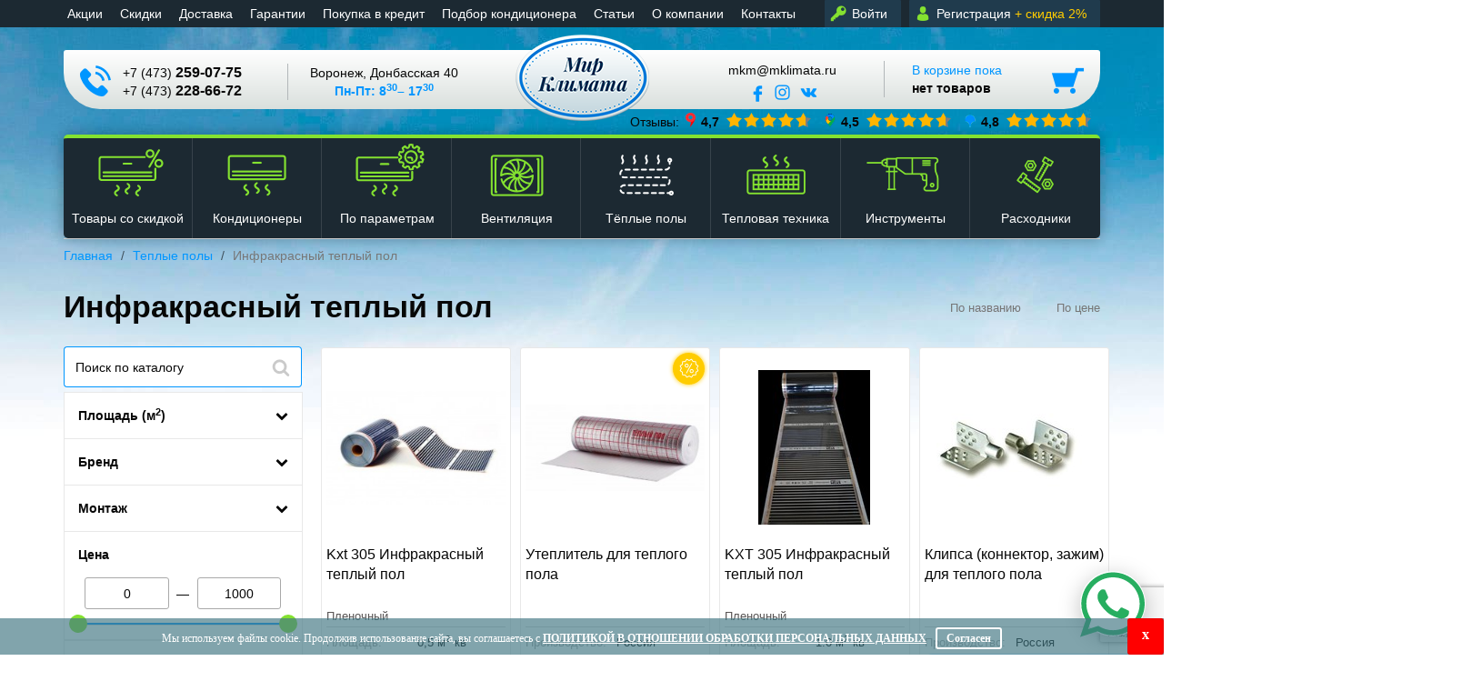

--- FILE ---
content_type: text/html; charset=UTF-8
request_url: https://mklimata.ru/teplo-pol/plenocnyj-infrakrasnyj-teplyj-pol
body_size: 19195
content:

<!DOCTYPE html>
<html lang="ru">

<head>
    <meta charset="UTF-8">
    <title>Купить инфракрасный теплый пол в Воронеже – Мир Климата</title>
            <meta name="viewport" content="width=device-width, initial-scale=1">
    <!-- <meta name="google-site-verification" content="O2aJLCvNT-AJNqnIymyYLGyPS-MVxYCnc2EoaNX9wYI" /> -->
    <meta name="google-site-verification" content="FBx7bG8HfekgEbuP-BffVM0G5kjjyCdRVwwBMH_XFe0" />
    <meta name="yandex-verification" content="6fca51991b280b9c" />

    <link href="/images/favicon.ico" rel="shortcut icon" type="image/x-icon" />
    <meta name="description" content="Инфракрасный пленочный теплый пол в Воронеже на Донбасской 40: на отрез, коробочная версия. В наличии на складе. Скидки. Резерв по тел. 228-66-72.">
<meta name="keywords" content="инфракрасные теплые полы воронеж, инфракрасный теплый пол купить, пленочный теплый пол воронеж, пленочный теплый пол купить, инфракрасная пленка купить, инфракрасная пленка воронеж, инфракрасный теплый пол цена.">
<link href="https://mklimata.ru/teplo-pol/plenocnyj-infrakrasnyj-teplyj-pol" rel="canonical">
<link href="/assets/b3c4dd57/css/bootstrap.css?v=1720607101" rel="stylesheet">
<link href="/css/jquery-ui.min.css?v=1516870461" rel="stylesheet">
<link href="/slides.css" rel="stylesheet">
<link href="/css/compressed_css.css?v=1766400910" rel="stylesheet">
<link href="/css/custom-front.css?v=1762512779" rel="stylesheet">
<link href="/assets/688c7d51/css/activeform.css?v=1720607102" rel="stylesheet">
<link href="/assets/a1fbfe2b/authchoice.css?v=1720607102" rel="stylesheet">    <script type='application/ld+json'>
    {
            "@context": "http://www.schema.org",
            "@type": "Organization",
            "name": "Мир Климата",
            "url": "https://mklimata.ru/",
            "logo": "https://mklimata.ru/images/logo.png",
            "address": {
                "@type": "PostalAddress",
                "streetAddress": "ул. Донбасская, д. 40",
                "addressLocality": "Воронеж",
                "addressRegion": "Воронежская область",
                "postalCode": "394030",
                "addressCountry": "Россия"
            },
            "contactPoint": {
                "@type": "ContactPoint",
                "telephone": "+7 (473) 259-07-75"
            }
            }    </script>
    <script type="application/ld+json">{"@context":"https:\/\/schema.org","@type":"BreadcrumbList","itemListElement":[{"@type":"ListItem","position":1,"name":"\u0413\u043b\u0430\u0432\u043d\u0430\u044f","item":"https:\/\/mklimata.ru\/"},{"@type":"ListItem","position":2,"name":"\u0422\u0435\u043f\u043b\u044b\u0435 \u043f\u043e\u043b\u044b","item":"https:\/\/mklimata.ru\/teplo-pol"},{"@type":"ListItem","position":3,"name":"\u0418\u043d\u0444\u0440\u0430\u043a\u0440\u0430\u0441\u043d\u044b\u0439 \u0442\u0435\u043f\u043b\u044b\u0439 \u043f\u043e\u043b","item":"https:\/\/mklimata.ru"}]}</script>    </head>

<body>
    
            

<header>
    <div class="top">
        <div class="container">
            <div class="right-top " id="basket">
                                    <div class="not-authorized">
                        <span class="log-in" data-toggle="modal" data-target=".modal-login">Войти</span>
                        <span class="man" data-toggle="modal" data-target=".modal-reg">Регистрация <i class="hidden-xs">+ скидка 2%</i></span>
                    </div>
                            </div> <!-- /.right-top -->
            <div class="mobi-nav-button"><span class="glyphicon glyphicon-menu-hamburger"></span></div>
            <a href="/cart" class="mobi-cart"><sup class="cart_count">0</sup></a>
            <!-- Видна только когда в ней есть товар  -->
            <nav class='show-nav'>
                <div class="menu-filter-mobile visible-xs">
                    <form action="/goods/search">
                        <div class="input-group">
                            <input type="text" name="GoodsSearch[search_line]" class="form-control" placeholder="Поиск по каталогу" value="">
                            <span class="input-group-btn">
                                <button class="btn" type="button"></button>
                            </span>
                        </div><!-- /input-group -->
                    </form>
                </div>
                <ul class="menu-cascade">
                    <li><a href="/" title="Главная" class="visible-xs">Главная</a></li>

                    <li class="first-li visible-xs"></li>
                    
                    <li><a href="/akcii" title="Акции" >Aкции</a>
                    </li>
                    <li><a href="/skidki" title="Скидки" >Cкидки</a>
                    </li>
                    <li><a href="/dostavka" title="Доставка" >Доставка</a>
                    </li>
                    <li><a href="/garantii" title="Доставка" >Гарантии</a>
                    </li>
                    <li><a href="/pokupka-v-kredit" title="Кредитование" >Покупка
                            в кредит</a></li>
                    <li><a href="/podbor-kondicionera" title="Подбор кондиционера" >Подбор
                            кондиционера</a></li>
                    <li><a href="/articles" title="Статьи" >Статьи</a>
                    </li>
                    <li><a href="/o-kompanii" title="О компании" >О
                            компании</a></li>
                    <li><a href="/kontakty" title="Контакты" >Контакты</a>
                    </li>

                </ul>
            </nav>
        </div> <!-- /.container -->
    </div> <!-- /.top -->
    <div class="container">
        <div class="gray-block">
            <div class="row">
                <div class="col-md-2 col-md-push-5 col-sm-4 col-sm-push-4">
                    <a class="logo" href="/" title="Климатическая техника и производственная металлическая мебель">
                        <img src="/images/logo.png" alt="Мир Климата">
                    </a>
                </div>
                <div class="col-md-5 col-md-pull-2 col-sm-4 col-sm-pull-4">
                    <div class="h-tel">
                        <a href="tel:+74732590775">+7 (473) <b>259-07-75</b></a>
                        <a href="tel:+74732286672">+7 (473) <b>228-66-72</b></a>
                    </div>
                    <div class="h-adr">
                        Воронеж, Донбасская 40
                        <span>Пн-Пт: 8<sup>30</sup>– 17<sup>30</sup> <!--Сб: 9<sup>00</sup>– 13<sup>00</sup>-->
                    </div> <!-- /.h-adr -->
                </div>
                <div class="col-md-5 col-sm-4">
                    <div class="h-social">
                        <a href="mailto:mkm@mklimata.ru">mkm@mklimata.ru</a>
                        <a class="fb" href="https://www.facebook.com/mirklimata.vrn/" title="Мир Климата Facebook" target="_blank"></a>
                        <a class="inst" href="https://www.instagram.com/mirklimatavoronezh/" title="Мир Климата Instagram" target="_blank"></a>
                        <a class="vk" href="https://vk.com/mklimata36" title="Мир Климата Вконтакте" target="_blank"></a>
                    </div>
                    <span id="pjax-cart-info" data-pjax-container="" data-pjax-push-state data-pjax-timeout="1000">                    <a class="h-card" href="/cart" data-pjax="0" title="Перейти в корзину">
                                                    В корзине пока <span>нет товаров</span>
                                            </a>
                    </span>
                </div>
            </div> <!-- /.row -->
        </div><!-- /.gray-block -->
        <div class="rat">Отзывы:
            <a target="_blank" href="https://yandex.ru/maps/-/CCUaFXHyhA" class="map-icon ya" title="Рейтинг Яндекс.Карты">4,7</a>
            <a href="https://goo.gl/maps/LaiVuECrG7ugig3R8" target="_blank" class="map-icon go" title="Рейтинг GoogleMaps">4,5</a>
            <a href="https://go.2gis.com/4xp4tf" target="_blank" class="map-icon gis" title="Рейтинг 2Gis">4,8</a>
        </div>
    </div> <!-- /.container -->
    <div class="catalog-nav-top">
        <a href="tel:+74732590775" class="h-tel-fix">+7 (473) <b>259-07-75</b></a>
        <a href="/cart" class="h-cart-fix"><sup class="hidden cart_count">0</sup></a>
        <!-- <sup>9</sup> {Появляется если в корзине есть товар, <sup>0</sup> не показываем} -->
        <div class="container container--header hidden-xs">
                        
            <nav class="header__nav header__nav--js">
                <ul class="header__list">
                    <li class='header__item'>
                       <a class="c11 header__link header__link--ev  " href="https://mklimata.ru/discount">
                            <svg class="header__link-icon header__link-icon--conditioner-discount" viewBox="0 0 95 35">
                                <use xlink:href="/images/conditioner-sprite.svg#conditioner-discount" width="100%" height="100%" />
                            </svg>
                            <span>Товары со скидкой</span>
                        </a>
                        <ul class="header__sub"><li class="header__sub-list mobile-menu-link"><a class="header__sub-link" href="/goods/index?GoodsSearch%5Bold_price%5D=1">Все товары со скидкой</a></li><li class="header__sub-list"><a class="header__sub-link" href="/kondicionery/discount">Кондиционеры со скидкой</a></li><li class="header__sub-list"><a class="header__sub-link" href="/ventilyaciya/discount">Оборудование для вентиляции со скидкой</a></li><li class="header__sub-list"><a class="header__sub-link" href="/teplo-pol/discount">Теплые полы со скидкой</a></li><li class="header__sub-list"><a class="header__sub-link" href="/teplovaya-tehnika/discount">Тепловая техника со скидкой</a></li><li class="header__sub-list"><a class="header__sub-link" href="/instrument/discount">Инструмент для монтажа со скидкой</a></li><li class="header__sub-list"><a class="header__sub-link" href="/montag/discount">Расходные материалы для монтажных работ со скидкой</a></li></ul>                    </li>
                    <li class='header__item'>
                        <a class="c1 header__link header__link--ev   " href="/kondicionery">
                            <span>Кондиционеры</span>
                        </a>
                        
                        <ul class="header__sub"><li class="header__sub-list"><a class="header__sub-link" href="/podbor-kondicionera">Подобрать кондиционер</a></li><li class="header__sub-list"><a class="header__sub-link " href="/kondicionery/quattroclima">QUATTROCLIMA</a></li><li class="header__sub-list"><a class="header__sub-link " href="/kondicionery/haier">Haier</a></li><li class="header__sub-list"><a class="header__sub-link " href="/kondicionery/tosot">TOSOT</a></li><li class="header__sub-list"><a class="header__sub-link " href="/kondicionery/lessar">Lessar</a></li><li class="header__sub-list"><a class="header__sub-link " href="/kondicionery/xigma">Xigma</a></li><li class="header__sub-list"><a class="header__sub-link " href="/kondicionery/funai">FUNAI</a></li><li class="header__sub-list"><a class="header__sub-link " href="/kondicionery/royalclima">Royal Clima</a></li><li class="header__sub-list"><a class="header__sub-link " href="/kondicionery/hisense">HISENSE</a></li><li class="header__sub-list"><a class="header__sub-link " href="/kondicionery/kentatsu">KENTATSU</a></li><li class="header__sub-list"><a class="header__sub-link " href="/kondicionery/fujitsu">Fujitsu</a></li><li class="header__sub-list"><a class="header__sub-link " href="/kondicionery/hitachi">HITACHI</a></li><li class="header__sub-list"><a class="header__sub-link " href="/kondicionery/ballu">Ballu</a></li><li class="header__sub-list"><a class="header__sub-link " href="/kondicionery/mdv">MDV</a></li><li class="header__sub-list"><a class="header__sub-link " href="/kondicionery/dantex">DANTEX</a></li><li class="header__sub-list"><a class="header__sub-link " href="/kondicionery/zanussi">Zanussi</a></li><li class="header__sub-list"><a class="header__sub-link " href="/kondicionery/electrolux">Electrolux</a></li><li class="header__sub-list"><a class="header__sub-link " href="/kondicionery/rovex">Rovex</a></li><li class="header__sub-list"><a class="header__sub-link " href="/kondicionery/mobil">Мобильные</a></li><li class="header__sub-list"><a class="header__sub-link " href="/kondicionery/montaz-kondicionerov">Установка кондиционеров</a></li><li class="header__sub-list"><a class="header__sub-link " href="/kondicionery/servisnoe-obsluzivanie-kondicionerov">Сервисное обслуживание кондиционеров</a></li></ul>                    </li>
                    
                    <li class='header__item'>
                        <a class="c11 header__link header__link--ev  " href="https://mklimata.ru/podbor-kondicionera">
                            <svg class="header__link-icon header__link-icon--conditioner-parameters" viewBox="0 0 85 35">
                                <use xlink:href="/images/conditioner-sprite.svg#conditioner-parameters" width="100%" height="100%" />
                            </svg>
                            <span>По параметрам</span>
                        </a>
                        <ul class="header__sub"><li class="header__sub-list mobile-menu-link"><a class="header__sub-link" href="/kondicionery">Все товары раздела</a></li><li class="header__sub-list"><a class="header__sub-link" href="/kondicionery/osobennosti_invertornye">Инверторные</a></li><li class="header__sub-list"><a class="header__sub-link" href="/kondicionery/osobennosti_neinvertornye">Неинверторные</a></li><li class="header__sub-list"><a class="header__sub-link" href="/kondicionery/osobennosti_kanalnyj">Канальные</a></li><li class="header__sub-list"><a class="header__sub-link" href="/kondicionery/osobennosti_kassetnyj">Кассетные</a></li><li class="header__sub-list"><a class="header__sub-link" href="/kondicionery/osobennosti_kolonnyj">Колонные</a></li><li class="header__sub-list"><a class="header__sub-link" href="/kondicionery/osobennosti_mobilnyj">мобильный</a></li><li class="header__sub-list"><a class="header__sub-link" href="/kondicionery/osobennosti_multi-split-sistema">Мульти сплит-система</a></li><li class="header__sub-list"><a class="header__sub-link" href="/kondicionery/osobennosti_napolno-potolochnyj">Напольно-потолочные</a></li><li class="header__sub-list"><a class="header__sub-link" href="/kondicionery/osobennosti_split-sistemy">Сплит-системы</a></li></ul>                    </li>
                    <li class='header__item'>
                        <a class="c2 header__link header__link--ev  " href="/ventilyaciya">
                            <span>Вентиляция</span>
                        </a>
                        <ul class="header__sub"><li class="header__sub-list mobile-menu-link"><a class="header__sub-link" href="/ventilyaciya">Все товары раздела</a></li><li class="header__sub-list"><a class="header__sub-link have-children" href="#" rel="nofollow">Вентиляционные установки</a><div class="header__sub-inner"><a class="header__sub-link-inner" href="/ventilyaciya/type/aksessuary-vent-ustanovok">Аксессуары вент установок</a><a class="header__sub-link-inner" href="/ventilyaciya/type/pvu-s-rekuperatorom">ПВУ с рекуператором</a><a class="header__sub-link-inner" href="/ventilyaciya/type/pritocnaa-ustanovka">Приточная установка</a><a class="header__sub-link-inner" href="/ventilyaciya/type/pritocno-vytaznaa-ustanovka">Приточно-вытяжная установка</a><a class="header__sub-link-inner" href="/ventilyaciya/type/pritocno-ocistitelnyj-kompleks">Приточно-очистительный комплекс</a><a class="header__sub-link-inner" href="/ventilyaciya/type/pritocnyj-klapan">Приточный клапан</a></div></li><li class="header__sub-list"><a class="header__sub-link have-children" href="/ventilyaciya/ventil">Вытяжные вентиляторы</a><div class="header__sub-inner"><a href="/ventilyaciya/ventil/bit">Бытовые вентиляторы</a></div></li><li class="header__sub-list"><a class="header__sub-link " href="/ventilyaciya/vent1">Вентиляторы канальные</a></li><li class="header__sub-list"><a class="header__sub-link " href="/ventilyaciya/domvent">Вентиляция для дома</a></li><li class="header__sub-list"><a class="header__sub-link " href="/ventilyaciya/pritocno-vytaznye-ustanovki">Приточная вентиляция</a></li><li class="header__sub-list"><a class="header__sub-link have-children" href="/ventilyaciya/vozduhovody-plastikovye">Воздуховоды пластиковые</a><div class="header__sub-inner"><a href="/ventilyaciya/vozduhovody-plastikovye/kruglye-vozduhovody">Круглые воздуховоды</a><a href="/ventilyaciya/vozduhovody-plastikovye/pryamougolnye-vozduhovody">Прямоугольные воздуховоды</a><a href="/ventilyaciya/vozduhovody-plastikovye/otvody-koleno">Отводы (Колено)</a><a href="/ventilyaciya/vozduhovody-plastikovye/troynik">Тройник</a><a href="/ventilyaciya/vozduhovody-plastikovye/perehodnik">Переходы</a><a href="/ventilyaciya/vozduhovody-plastikovye/soedinitelnye-materialy">Соединительные материалы</a></div></li><li class="header__sub-list"><a class="header__sub-link " href="/ventilyaciya/vozdyhovod">Гибкие воздуховоды</a></li><li class="header__sub-list"><a class="header__sub-link " href="/ventilyaciya/vozduhovody-iz-ocinkovannoj-stali">Воздуховоды из оцинкованной стали</a></li><li class="header__sub-list"><a class="header__sub-link " href="/ventilyaciya/klapany-obratnye">Клапаны обратные</a></li><li class="header__sub-list"><a class="header__sub-link " href="/ventilyaciya/diffuzor">Диффузоры</a></li><li class="header__sub-list"><a class="header__sub-link " href="/ventilyaciya/vent12">Фильтр воздушный</a></li><li class="header__sub-list"><a class="header__sub-link " href="/ventilyaciya/vent11">Шумоглушители для вентиляции</a></li><li class="header__sub-list"><a class="header__sub-link " href="/ventilyaciya/resetki-ventilacionnye">Решетки вентиляционные</a></li><li class="header__sub-list"><a class="header__sub-link " href="/ventilyaciya/kalorifer-nagrevatel">Калорифер (нагреватель)</a></li><li class="header__sub-list"><a class="header__sub-link " href="/ventilyaciya/vent9">Автоматика для вентиляции</a></li><li class="header__sub-list"><a class="header__sub-link " href="/ventilyaciya/uvlag">Увлажнители воздуха</a></li><li class="header__sub-list"><a class="header__sub-link " href="/ventilyaciya/montazh-sistem-ventilyatsii">Монтаж систем вентиляции</a></li></ul>                    </li>
                    <li class='header__item'>
                        <a class="c3 header__link header__link--ev  active" href="/teplo-pol">
                            <span>Тёплые полы</span>
                        </a>
                        <ul class="header__sub"><li class="header__sub-list mobile-menu-link"><a class="header__sub-link" href="/teplo-pol">Все товары раздела</a></li><li class="header__sub-list"><a class="header__sub-link" href="/quiz?id=quiz_floor">Подобрать тёплый пол</a></li><li class="header__sub-list"><a class="header__sub-link have-children" href="/teplo-pol#" rel="nofollow">Теплые полы по параметрам</a><div class="header__sub-inner"><a href="/teplo-pol/osobennosti_dvuzhilnyj">Двужильный</a><a href="/teplo-pol/osobennosti_odnozilnyj">Одножильный</a><a href="/teplo-pol/osobennosti_plenocnyj">Пленочный</a><a href="/teplo-pol/osobennosti_rezistivnyj">Резистивный</a><a href="/teplo-pol/osobennosti_samoreguliruusij">Саморегулирующий</a><a href="/teplo-pol/osobennosti_sterznevoj">Стержневой</a></div></li><li class="header__sub-list"><a class="header__sub-link have-children" href="/teplo-pol#" rel="nofollow">Подобрать по типу монтажа</a><div class="header__sub-inner"><a href="/teplo-pol/montazh_pod-plitku">под плитку</a><a href="/teplo-pol/montazh_v-styazhku">в стяжку</a><a href="/teplo-pol/montazh_dlya-krovli">для кровли</a><a href="/teplo-pol/montazh_dlya-trub">для труб</a><a href="/teplo-pol/montazh_ne-trebuetsya">не требуется</a><a href="/teplo-pol/montazh_pod-laminat">под ламинат</a><a href="/teplo-pol/montazh_pod-kovrolin">под ковролин</a><a href="/teplo-pol/montazh_pod-parket">под паркет</a><a href="/teplo-pol/montazh_pod-linoleum">под линолеум</a><a href="/teplo-pol/montazh_dla-stupenej">для ступеней</a><a href="/teplo-pol/montazh_dla-dorozek">для дорожек</a><a href="/teplo-pol/montazh_dla-teplic">для теплиц</a><a href="/teplo-pol/montazh_dla-betona">Для бетона</a></div></li><li class="header__sub-list"><a class="header__sub-link " href="/teplo-pol/teplyj-kovrik">Тёплые коврики с подогревом</a></li><li class="header__sub-list"><a class="header__sub-link " href="/teplo-pol/term">Терморегуляторы для тёплых полов</a></li><li class="header__sub-list"><a class="header__sub-link " href="/teplo-pol/plenocnyj-infrakrasnyj-teplyj-pol">Инфракрасный теплый пол</a></li><li class="header__sub-list"><a class="header__sub-link " href="/teplo-pol/mat-dlya-teplogo-pola">Нагревательные маты</a></li><li class="header__sub-list"><a class="header__sub-link " href="/teplo-pol/pol">Кабельные теплые полы</a></li><li class="header__sub-list"><a class="header__sub-link " href="/teplo-pol/kabel-dla-obogreva-krys-truboprovodov-plosadok">Кабель для обогрева крыш</a></li><li class="header__sub-list"><a class="header__sub-link " href="/teplo-pol/kabel-dla-obogreva-trub">Кабель для обогрева труб</a></li><li class="header__sub-list"><a class="header__sub-link " href="/teplo-pol/kabel-dla-obogreva-stupenej-dorozek">Кабель для обогрева ступеней, дорожек</a></li><li class="header__sub-list"><a class="header__sub-link " href="/teplo-pol/obogrev-betona">Обогрев бетона</a></li><li class="header__sub-list"><a class="header__sub-link " href="/teplo-pol/teplo">Кабель для обогрева грунта</a></li><li class="header__sub-list"><a class="header__sub-link " href="/teplo-pol/montag">Монтаж тёплого пола</a></li><li class="header__sub-list"><a class="header__sub-link " href="/teplo-pol/unimat">Стержневой теплый пол UNIMAT</a></li></ul>                    </li>
                    <li class='header__item'>
                        <a class="c4 header__link header__link--ev  " href="/teplovaya-tehnika">
                            <span>Тепловая техника</span>
                        </a>
                        <ul class="header__sub"><li class="header__sub-list mobile-menu-link"><a class="header__sub-link" href="/teplovaya-tehnika">Все товары раздела</a></li><li class="header__sub-list"><a class="header__sub-link" href="/quiz?id=quiz_floor">Подобрать тепловую технику</a></li><li class="header__sub-list"><a class="header__sub-link " href="/teplovaya-tehnika/infrakrasnye-obogrevateli">Инфракрасные обогреватели</a></li><li class="header__sub-list"><a class="header__sub-link " href="/teplovaya-tehnika/zavesy">Тепловые завесы</a></li><li class="header__sub-list"><a class="header__sub-link " href="/teplovaya-tehnika/elektriceskie-konvektora">Конвекторы электрические</a></li><li class="header__sub-list"><a class="header__sub-link " href="/teplovaya-tehnika/teplovye-pushki">Тепловые пушки</a></li><li class="header__sub-list"><a class="header__sub-link " href="/teplovaya-tehnika/gazovye-obogrevateli">Газовые пушки и инфракрасные обогреватели</a></li><li class="header__sub-list"><a class="header__sub-link have-children" href="/teplovaya-tehnika/dizelll">Дизельные пушки</a><div class="header__sub-inner"><a href="/teplovaya-tehnika/dizelll/pr">Прямого нагрева</a><a href="/teplovaya-tehnika/dizelll/npr">Дизельные пушки непрямого нагрева</a><a href="/teplovaya-tehnika/dizelll/diz-ik">Дизельные нагреватели инфракрасного излучения</a></div></li><li class="header__sub-list"><a class="header__sub-link " href="/teplovaya-tehnika/teploventilator">Тепловентиляторы</a></li><li class="header__sub-list"><a class="header__sub-link " href="/teplovaya-tehnika/termostat">Термостаты и терморегуляторы</a></li><li class="header__sub-list"><a class="header__sub-link " href="/teplovaya-tehnika/montaz-teplovoj-tehniki">Монтаж тепловой техники</a></li><li class="header__sub-list"><a class="header__sub-link " href="/teplovaya-tehnika/obogrevateli">Масляные обогреватели</a></li></ul>                    </li>
                    <!--<li class='header__item'>
                    <a class="c8 header__link header__link--ev " href="">
                        <span>Стеллажи</span>
                    </a>
                                    </li>
                <li class='header__item'>
                    <a class="c5 header__link header__link--ev " href="">
                        <span>Мебель из металла</span>
                    </a>
                                    </li>-->
                    <li class='header__item'>
                        <a class="c6 header__link header__link--ev " href="/instrument">
                            <span>Инструменты</span>
                        </a>
                        <ul class="header__sub"><li class="header__sub-list mobile-menu-link"><a class="header__sub-link" href="/instrument">Все товары раздела</a></li><li class="header__sub-list"><a class="header__sub-link " href="/instrument/valz">Вальцовка</a></li><li class="header__sub-list"><a class="header__sub-link " href="/instrument/truborez">Труборезы и трубогибы</a></li><li class="header__sub-list"><a class="header__sub-link " href="/instrument/bur-sverlo">Бур, сверло</a></li><li class="header__sub-list"><a class="header__sub-link " href="/instrument/vak">Вакуумные насосы</a></li><li class="header__sub-list"><a class="header__sub-link " href="/instrument/manometriceskie-kollektora-slangi">Манометрические коллекторы и шланги</a></li><li class="header__sub-list"><a class="header__sub-link " href="/instrument/truborash">Труборасширители и риммеры</a></li><li class="header__sub-list"><a class="header__sub-link " href="/instrument/prib">Измерительные приборы</a></li><li class="header__sub-list"><a class="header__sub-link " href="/instrument/gaz-gor">Газовые горелки</a></li><li class="header__sub-list"><a class="header__sub-link " href="/instrument/procij-instrument">Прочий инструмент</a></li><li class="header__sub-list"><a class="header__sub-link " href="/instrument/dla-avtokondicionerov">Для автокондиционеров</a></li></ul>                    </li>
                    <li class='header__item'>
                        <a class="c7 header__link header__link--ev " href="/montag">
                            <span>Расходники</span>
                        </a>
                        <ul class="header__sub"><li class="header__sub-list mobile-menu-link"><a class="header__sub-link" href="/montag">Все товары раздела</a></li><li class="header__sub-list"><a class="header__sub-link " href="/montag/pompy">Помпы, зимние комплекты</a></li><li class="header__sub-list"><a class="header__sub-link " href="/montag/sifon">Сифон ( сухой затвор)</a></li><li class="header__sub-list"><a class="header__sub-link " href="/montag/truby-i-izolyaciya-dlya-kondicionerov">Труба медная, Теплоизоляция</a></li><li class="header__sub-list"><a class="header__sub-link " href="/montag/kronshtejny">Кронштейны для кондиционеров</a></li><li class="header__sub-list"><a class="header__sub-link " href="/montag/vibroopory">Виброопоры для кондиционеров</a></li><li class="header__sub-list"><a class="header__sub-link " href="/montag/ocistiteli-himia-dla-servisa">Очистители. Химия для сервиса</a></li><li class="header__sub-list"><a class="header__sub-link " href="/montag/kozyrki">Козырьки, ограждения, подставки</a></li><li class="header__sub-list"><a class="header__sub-link " href="/montag/drenag">Дренаж</a></li><li class="header__sub-list"><a class="header__sub-link " href="/montag/freon">Фреон</a></li><li class="header__sub-list"><a class="header__sub-link " href="/montag/kabel">Электрика, кабель-канал</a></li><li class="header__sub-list"><a class="header__sub-link " href="/montag/pult-dla-kondicionera">Пульт для кондиционера</a></li><li class="header__sub-list"><a class="header__sub-link " href="/montag/pripo">Припой МАРР-ГАЗ</a></li><li class="header__sub-list"><a class="header__sub-link " href="/montag/nippel">Фитинги медные</a></li><li class="header__sub-list"><a class="header__sub-link " href="/montag/krepez-dla-ventilacii">Крепеж для вентиляции</a></li><li class="header__sub-list"><a class="header__sub-link " href="/montag/lenta">Ленты. Скотч.</a></li><li class="header__sub-list"><a class="header__sub-link " href="/montag/skoba">Скобы перфоленты и профили</a></li><li class="header__sub-list"><a class="header__sub-link " href="/montag/rashod-ventil">Теплоизоляционный материал</a></li><li class="header__sub-list"><a class="header__sub-link " href="/montag/ekran-dla-kondicionera">Экран для кондиционера</a></li><li class="header__sub-list"><a class="header__sub-link " href="/montag/kondensator-puskovoj">Конденсатор пусковой</a></li><li class="header__sub-list"><a class="header__sub-link " href="/montag/metiz">Метизная продукция</a></li><li class="header__sub-list"><a class="header__sub-link " href="/montag/rashodka-pr">Пена и герметик для кондиционеров</a></li><li class="header__sub-list"><a class="header__sub-link " href="/montag/krepezh">Круги отрезные</a></li><li class="header__sub-list"><a class="header__sub-link " href="/montag/percatki">Перчатки</a></li></ul>                    </li>
                </ul>
            </nav>

            
        </div> <!-- /.container -->
    </div><!-- .catalog-nav-top -->
            <div class="blog container inner_pages">
            <div id='alerts'>
                            </div>
        </div>
        
</header>    
    <div class="content">
    <div class="container">

                                    
<ol class="breadcrumb"><li><a href="/">Главная</a></li>
<li><a href="/teplo-pol" title="Теплые полы">Теплые полы</a></li>
<li class="active">Инфракрасный теплый пол</li>
</ol><div class="wrapper">
    <div class="col-row">
        <h1>Инфракрасный теплый пол </h1>
    </div>

    <div class="col-row">
                    


<div class="sort_block">
    <a rel="nofollow" href="?sort_name=asc" class="sort_btn ">
        <!-- <i class="icon"></i> -->
        <i class="arr"></i>
        <span>По названию</span>
    </a>

    <a rel="nofollow" href="?sort_price=asc" class="sort_btn ">
        <!-- <i class="icon"></i> -->
        <i class="arr"></i>
        <span>По цене</span>
    </a>


</div>                </div>

</div>
<div class="row" data-ajax-brand="954">
    <div class="col-sm-4 col-md-3">
        
        <div class="filters">
    <form action="/goods/search">
        <div class="filters-search">
            <div class="input-group">

                <input type="text" name="GoodsSearch[search_line]" id="search_line_input" value="" 
                       class="form-control" placeholder="Поиск по каталогу">
                <span class="input-group-btn">
                    <button class="btn" type="button" id="find_button_main_page"></button>
                </span>
            </div><!-- /input-group -->
        </div><!-- /.filters-search -->
    </form>	
        
        
        <form id="w0" class="filter" action="/teplo-pol/plenocnyj-infrakrasnyj-teplyj-pol" method="get">        <input type="hidden" id="goodssearch-max_price" name="GoodsSearch[max_price]" value="1000.00">        <input type="hidden" id="goodssearch-search_line" name="GoodsSearch[search_line]">        
                            

                        
                    <div class="filters-item  " data-ff="">
    <span class="zag">Площадь  (м<sup>2</sup>)</span>    
        
            <div class="body h-auto slider-with-inputs">
            <div class="slider-area slider"> 
                <input type="text" name="GoodsSearch[goods_characts_range][2][from]" 
                       value="" 
                       class="l-item-slider"> —
                <input type="text" name="GoodsSearch[goods_characts_range][2][to]"
                       value="" 
                       class="r-item-slider">
            </div>
            <div class="slider-area slider-himself" 
                 data-max-value="20"></div>
        </div><!-- /.body -->

    
</div>

                        
                    <div class="filters-item  " data-ff="">
    <span class="zag">Бренд </span>    
        
            <div class="body">
                    <div class="checkbox">
                    <label><input type="checkbox" id="goodssearch-goods_characts-9-1422" class="checkbox" name="GoodsSearch[goods_characts][9][1422]" value="1"> <span class="cr"><i class="cr-icon glyphicon glyphicon-ok"></i></span><span class="cl">Caleo</span></label>        
            </div>
                    <div class="checkbox">
                    <label><input type="checkbox" id="goodssearch-goods_characts-9-1709" class="checkbox" name="GoodsSearch[goods_characts][9][1709]" value="1"> <span class="cr"><i class="cr-icon glyphicon glyphicon-ok"></i></span><span class="cl">Green Film</span></label>        
            </div>
                    <div class="checkbox">
                    <label><input type="checkbox" id="goodssearch-goods_characts-9-1702" class="checkbox" name="GoodsSearch[goods_characts][9][1702]" value="1"> <span class="cr"><i class="cr-icon glyphicon glyphicon-ok"></i></span><span class="cl">Rex Va</span></label>        
            </div>
                </div>
    
</div>

                        
                    <div class="filters-item  " data-ff="">
    <span class="zag">Монтаж </span>    
        
            <div class="body">
                    <div class="checkbox">
                    <label><input type="checkbox" id="goodssearch-goods_characts-12-3226" class="checkbox" name="GoodsSearch[goods_characts][12][3226]" value="1"> <span class="cr"><i class="cr-icon glyphicon glyphicon-ok"></i></span><span class="cl">под ковролин</span></label>        
            </div>
                    <div class="checkbox">
                    <label><input type="checkbox" id="goodssearch-goods_characts-12-3211" class="checkbox" name="GoodsSearch[goods_characts][12][3211]" value="1"> <span class="cr"><i class="cr-icon glyphicon glyphicon-ok"></i></span><span class="cl">под ламинат</span></label>        
            </div>
                    <div class="checkbox">
                    <label><input type="checkbox" id="goodssearch-goods_characts-12-3229" class="checkbox" name="GoodsSearch[goods_characts][12][3229]" value="1"> <span class="cr"><i class="cr-icon glyphicon glyphicon-ok"></i></span><span class="cl">под линолеум</span></label>        
            </div>
                    <div class="checkbox">
                    <label><input type="checkbox" id="goodssearch-goods_characts-12-3228" class="checkbox" name="GoodsSearch[goods_characts][12][3228]" value="1"> <span class="cr"><i class="cr-icon glyphicon glyphicon-ok"></i></span><span class="cl">под паркет</span></label>        
            </div>
                </div>
    
</div>

                                
               <div class="filter-price slider-with-inputs">
            <div class="zag">Цена</div>
            <div class="slider-price"> 
                <input type="text" id="goodssearch-price_from" class="l-item-slider" name="GoodsSearch[price_from]"> —
                <input type="text" id="goodssearch-price_to" class="r-item-slider" name="GoodsSearch[price_to]">            </div>
            <div class="slider-area slider-himself" data-max-value="1000.00"></div>

            
        </div> <!-- /.filter-price --> 
        
                <div class="filter-price slider-with-inputs">
	        <div class="body">
	        	 <div class="checkbox">
	            <label><input type="checkbox" id="goodssearch-old_price" class="checkbox" name="GoodsSearch[old_price]" value="1"> <span class="cr"><i class="cr-icon glyphicon glyphicon-ok"></i></span><span class="cl">Только со скидкой</span></label>
	            </div>
	        </div>
	    </div>
        <div class="filter-bottom">
            <button class="btn-main">Показать</button>
        </div>
        </form>    
  
    
    <!-- / . END FILTER -->

    </div> <!-- .filter -->    
  <div class="mobile-filters-button"><span>Фильтрация и поиск</span></div>        
    </div>
    <div class="col-sm-8 col-md-9">
        <div class="row items-catalog">
                                    

            <div class="col-sm-12">
                
            </div>

            <!-- BEGIN SLIDER SLIDER SLIDER SLIDER SLIDER SLIDER SLIDER -->
            
                        
            <!-- END SLIDER SLIDER SLIDER SLIDER SLIDER SLIDER SLIDER -->

            
                            
                                <!-- <!?php $start_time = microtime(true);  ?> -->
                                    <div class="col-lg-3 col-xs-6 good-item">
                                                                                                <!-- <!?php 
                        $goodcard = Yii::$app->cache->get('good'.$model->id);
                        if($goodcard == false){
                            $goodcard = $this->render('_good_block', ['model' => $model, 'title' => $titleseo, 'alt' => $altseo, 'goods_search' => $filter_widget->goods_search_model]);
                            Yii::$app->cache->set('good'.$model->id, $goodcard, 3600);
                        }
                        echo $goodcard;?> -->
                        <a data-id="4678" class="item item-winter goods_adder_co_cart_wrapper" href="/teplo-pol/plenocnyj-infrakrasnyj-teplyj-pol/rex-va-220-vtm-05m-infrakrasnyj-plenocnyj-teplyj-pol-2" title="инфракрасная пленка Kxt 305 Инфракрасный теплый пол в Воронеже">
        <span class="item-img"><img class=" fly_to_cart" src="/common/photos/goods/thumbs/plenka_xl_305.jpg" alt="Kxt 305 Инфракрасный теплый пол">    </span>
    <span class="item-name">Kxt 305 Инфракрасный теплый пол</span>
    <span class="item-class hidden-xs">Пленочный</span>
    <span class="item-options">

                    <span class="item-option"><span>Площадь:</span> 0,5 м<sup>2</sup>  кв</span>
                    <span class="item-option"><span>Ширина:</span> 0,5 мм </span>
                    <span class="item-option"><span>Источник нагрева:</span> инфракрасный </span>
            </span> <!-- /.item-options -->

    <span class="item-bottom">

                    <span class="item-prise currencyru">500</span>
                            <span class="btn btn-accent goods_adder_co_cart" data-id="4678" 1>Купить</span>
                        </span> <!-- /.item-bottom -->
        <span class="item-comparison">

                    <span class="btn add-to-comparison" data-id="4678" title="Добавить к сравнению">
                <svg class="btn-compare" width='26' height="26">
                    <use xlink:href="/images/good-icon.svg#compare"></use>
                </svg>
            </span>
        
                <span class="btn buy-one" data-toggle="modal">
            <svg class="btn-buy" width='26' height="26">
                <use xlink:href="/images/good-icon.svg#click"></use>
            </svg>
            Купить в 1 клик
        </span>
            </span><!-- /.item-comparison -->
</a>
                        
                    </div>
                                    <div class="col-lg-3 col-xs-6 good-item">
                                                                                                <!-- <!?php 
                        $goodcard = Yii::$app->cache->get('good'.$model->id);
                        if($goodcard == false){
                            $goodcard = $this->render('_good_block', ['model' => $model, 'title' => $titleseo, 'alt' => $altseo, 'goods_search' => $filter_widget->goods_search_model]);
                            Yii::$app->cache->set('good'.$model->id, $goodcard, 3600);
                        }
                        echo $goodcard;?> -->
                        <a data-id="2228" class="item item-winter goods-sale goods_adder_co_cart_wrapper" href="/teplo-pol/plenocnyj-infrakrasnyj-teplyj-pol/uteplitel-dla-teplogo-pola" title="инфракрасная пленка Утеплитель для теплого пола в Воронеже">
        <span class="item-img"><img class=" fly_to_cart" src="/common/photos/goods/thumbs/tp-podlozhka.jpeg" alt="Утеплитель для теплого пола под ламинат">    </span>
    <span class="item-name">Утеплитель для теплого пола</span>
    <span class="item-class hidden-xs"></span>
    <span class="item-options">

                    <span class="item-option"><span>Производство:</span> Россия </span>
                    <span class="item-option"><span>Ширина:</span> 1,2м мм </span>
                    <span class="item-option"><span>Тип пола:</span> Пленочный </span>
            </span> <!-- /.item-options -->

    <span class="item-bottom">

                    <span class="item-prise currencyru">95</span>
                            <span class="btn btn-accent goods_adder_co_cart" data-id="2228" title="В корзину">Купить</span>
                        </span> <!-- /.item-bottom -->
        <span class="item-comparison">

                    <span class="btn add-to-comparison" data-id="2228" title="Добавить к сравнению">
                <svg class="btn-compare" width='26' height="26">
                    <use xlink:href="/images/good-icon.svg#compare"></use>
                </svg>
            </span>
        
                <span class="btn buy-one" data-toggle="modal">
            <svg class="btn-buy" width='26' height="26">
                <use xlink:href="/images/good-icon.svg#click"></use>
            </svg>
            Купить в 1 клик
        </span>
            </span><!-- /.item-comparison -->
</a>
                        
                    </div>
                                    <div class="col-lg-3 col-xs-6 good-item">
                                                                                                <!-- <!?php 
                        $goodcard = Yii::$app->cache->get('good'.$model->id);
                        if($goodcard == false){
                            $goodcard = $this->render('_good_block', ['model' => $model, 'title' => $titleseo, 'alt' => $altseo, 'goods_search' => $filter_widget->goods_search_model]);
                            Yii::$app->cache->set('good'.$model->id, $goodcard, 3600);
                        }
                        echo $goodcard;?> -->
                        <a data-id="2225" class="item item-winter goods_adder_co_cart_wrapper" href="/teplo-pol/plenocnyj-infrakrasnyj-teplyj-pol/kxt-305-infrakrasnaa-plenka-stem-standard" title="инфракрасная пленка KXT 305 Инфракрасный теплый пол в Воронеже">
        <span class="item-img"><img class=" fly_to_cart" src="/common/photos/goods/thumbs/1507_2194.jpg" alt="KXT 305 Инфракрасный теплый пол для теплого пола">    </span>
    <span class="item-name">KXT 305 Инфракрасный теплый пол</span>
    <span class="item-class hidden-xs">Пленочный</span>
    <span class="item-options">

                    <span class="item-option"><span>Площадь:</span> 1.0 м<sup>2</sup>  кв</span>
                    <span class="item-option"><span>Монтаж:</span> под линолеум </span>
                    <span class="item-option"><span>Монтаж:</span> под ламинат </span>
            </span> <!-- /.item-options -->

    <span class="item-bottom">

                    <span class="item-prise currencyru">1 000</span>
                            <span class="btn btn-accent goods_adder_co_cart" data-id="2225" title="В корзину">Купить</span>
                        </span> <!-- /.item-bottom -->
        <span class="item-comparison">

                    <span class="btn add-to-comparison" data-id="2225" title="Добавить к сравнению">
                <svg class="btn-compare" width='26' height="26">
                    <use xlink:href="/images/good-icon.svg#compare"></use>
                </svg>
            </span>
        
                <span class="btn buy-one" data-toggle="modal">
            <svg class="btn-buy" width='26' height="26">
                <use xlink:href="/images/good-icon.svg#click"></use>
            </svg>
            Купить в 1 клик
        </span>
            </span><!-- /.item-comparison -->
</a>
                        
                    </div>
                                    <div class="col-lg-3 col-xs-6 good-item">
                                                                                                <!-- <!?php 
                        $goodcard = Yii::$app->cache->get('good'.$model->id);
                        if($goodcard == false){
                            $goodcard = $this->render('_good_block', ['model' => $model, 'title' => $titleseo, 'alt' => $altseo, 'goods_search' => $filter_widget->goods_search_model]);
                            Yii::$app->cache->set('good'.$model->id, $goodcard, 3600);
                        }
                        echo $goodcard;?> -->
                        <a data-id="2226" class="item item-winter goods_adder_co_cart_wrapper" href="/teplo-pol/plenocnyj-infrakrasnyj-teplyj-pol/klipsa-konnektor-zazhim" title="инфракрасная пленка Клипса (коннектор, зажим) для теплого пола в Воронеже">
        <span class="item-img"><img class=" fly_to_cart" src="/common/photos/goods/thumbs/1507_2195.jpg" alt="Клипса (коннектор, зажим) для теплого пола под плитку">    </span>
    <span class="item-name">Клипса (коннектор, зажим) для теплого пола</span>
    <span class="item-class hidden-xs"></span>
    <span class="item-options">

                    <span class="item-option"><span>Производство:</span> Россия </span>
            </span> <!-- /.item-options -->

    <span class="item-bottom">

                    <span class="item-prise currencyru">50</span>
                            <span class="btn btn-accent goods_adder_co_cart" data-id="2226" title="В корзину">Купить</span>
                        </span> <!-- /.item-bottom -->
        <span class="item-comparison">

                    <span class="btn add-to-comparison" data-id="2226" title="Добавить к сравнению">
                <svg class="btn-compare" width='26' height="26">
                    <use xlink:href="/images/good-icon.svg#compare"></use>
                </svg>
            </span>
        
                <span class="btn buy-one" data-toggle="modal">
            <svg class="btn-buy" width='26' height="26">
                <use xlink:href="/images/good-icon.svg#click"></use>
            </svg>
            Купить в 1 клик
        </span>
            </span><!-- /.item-comparison -->
</a>
                        
                    </div>
                                    <div class="col-lg-3 col-xs-6 good-item">
                                                                                                <!-- <!?php 
                        $goodcard = Yii::$app->cache->get('good'.$model->id);
                        if($goodcard == false){
                            $goodcard = $this->render('_good_block', ['model' => $model, 'title' => $titleseo, 'alt' => $altseo, 'goods_search' => $filter_widget->goods_search_model]);
                            Yii::$app->cache->set('good'.$model->id, $goodcard, 3600);
                        }
                        echo $goodcard;?> -->
                        <a data-id="2238" class="item item-winter goods_adder_co_cart_wrapper" href="/teplo-pol/plenocnyj-infrakrasnyj-teplyj-pol/gold-170-05-10-teplyj-pol-caleo" title="инфракрасная пленка GOLD 170-0,5-1,0 Теплый пол CALEO в Воронеже">
        <span class="item-img"><img class=" fly_to_cart" src="/common/photos/goods/thumbs/caleo_gold_1.jpg" alt="GOLD 170-0,5-1,0 Теплый пол CALEO">    </span>
    <span class="item-name">GOLD 170-0,5-1,0 Теплый пол CALEO</span>
    <span class="item-class hidden-xs">Пленочный</span>
    <span class="item-options">

                    <span class="item-option"><span>Площадь:</span> 1,0 м<sup>2</sup>  кв</span>
                    <span class="item-option"><span>Ширина:</span> 0,5 мм </span>
                    <span class="item-option"><span>Источник нагрева:</span> инфракрасный </span>
            </span> <!-- /.item-options -->

    <span class="item-bottom">

                                    <span class="ask-for-price btn" data-id="2238">Уточнить цену</span>
                        </span> <!-- /.item-bottom -->
        <span class="item-comparison">

                    <span class="btn add-to-comparison" data-id="2238" title="Добавить к сравнению">
                <svg class="btn-compare" width='26' height="26">
                    <use xlink:href="/images/good-icon.svg#compare"></use>
                </svg>
            </span>
        
                <span class="btn buy-one" data-toggle="modal">
            <svg class="btn-buy" width='26' height="26">
                <use xlink:href="/images/good-icon.svg#click"></use>
            </svg>
            Купить в 1 клик
        </span>
            </span><!-- /.item-comparison -->
</a>
                        
                    </div>
                                    <div class="col-lg-3 col-xs-6 good-item">
                                                                                                <!-- <!?php 
                        $goodcard = Yii::$app->cache->get('good'.$model->id);
                        if($goodcard == false){
                            $goodcard = $this->render('_good_block', ['model' => $model, 'title' => $titleseo, 'alt' => $altseo, 'goods_search' => $filter_widget->goods_search_model]);
                            Yii::$app->cache->set('good'.$model->id, $goodcard, 3600);
                        }
                        echo $goodcard;?> -->
                        <a data-id="4650" class="item item-winter goods_adder_co_cart_wrapper" href="/teplo-pol/plenocnyj-infrakrasnyj-teplyj-pol/kxt-308-infrakrasnaa-plenka-stem-standard" title="инфракрасная пленка KXT 308 Инфракрасная пленка в Воронеже">
        <span class="item-img"><img class=" fly_to_cart" src="/common/photos/goods/thumbs/1507_2194-1.jpg" alt="KXT 308 Инфракрасная пленка под линолеум">    </span>
    <span class="item-name">KXT 308 Инфракрасная пленка</span>
    <span class="item-class hidden-xs">Пленочный</span>
    <span class="item-options">

                    <span class="item-option"><span>Площадь:</span> 0,8 м<sup>2</sup>  кв</span>
                    <span class="item-option"><span>Монтаж:</span> под линолеум </span>
                    <span class="item-option"><span>Монтаж:</span> под ламинат </span>
            </span> <!-- /.item-options -->

    <span class="item-bottom">

                    <span class="item-prise currencyru">960</span>
                            <span class="btn btn-accent goods_adder_co_cart" data-id="4650" title="В корзину">Купить</span>
                        </span> <!-- /.item-bottom -->
        <span class="item-comparison">

                    <span class="btn add-to-comparison" data-id="4650" title="Добавить к сравнению">
                <svg class="btn-compare" width='26' height="26">
                    <use xlink:href="/images/good-icon.svg#compare"></use>
                </svg>
            </span>
        
                <span class="btn buy-one" data-toggle="modal">
            <svg class="btn-buy" width='26' height="26">
                <use xlink:href="/images/good-icon.svg#click"></use>
            </svg>
            Купить в 1 клик
        </span>
            </span><!-- /.item-comparison -->
</a>
                        
                    </div>
                                    <div class="col-lg-3 col-xs-6 good-item">
                                                                                                <!-- <!?php 
                        $goodcard = Yii::$app->cache->get('good'.$model->id);
                        if($goodcard == false){
                            $goodcard = $this->render('_good_block', ['model' => $model, 'title' => $titleseo, 'alt' => $altseo, 'goods_search' => $filter_widget->goods_search_model]);
                            Yii::$app->cache->set('good'.$model->id, $goodcard, 3600);
                        }
                        echo $goodcard;?> -->
                        <a data-id="2231" class="item item-winter goods_adder_co_cart_wrapper" href="/teplo-pol/plenocnyj-infrakrasnyj-teplyj-pol/platinum-50230-05-20-teplyj-pol-caleo" title="инфракрасная пленка PLATINUM 50/230-0,5-2,0 Теплый пол CALEO в Воронеже">
        <span class="item-img"><img class=" fly_to_cart" src="/common/photos/goods/thumbs/1507_2200.jpg" alt="PLATINUM 50/230-0,5-2,0 Теплый пол CALEO для электрического пола">    </span>
    <span class="item-name">PLATINUM 50/230-0,5-2,0 Теплый пол CALEO</span>
    <span class="item-class hidden-xs">Пленочный</span>
    <span class="item-options">

                    <span class="item-option"><span>Площадь:</span> 2,0 м<sup>2</sup>  кв</span>
                    <span class="item-option"><span>Монтаж:</span> под линолеум </span>
                    <span class="item-option"><span>Монтаж:</span> под ламинат </span>
            </span> <!-- /.item-options -->

    <span class="item-bottom">

                                    <span class="ask-for-price btn" data-id="2231">Уточнить цену</span>
                        </span> <!-- /.item-bottom -->
        <span class="item-comparison">

                    <span class="btn add-to-comparison" data-id="2231" title="Добавить к сравнению">
                <svg class="btn-compare" width='26' height="26">
                    <use xlink:href="/images/good-icon.svg#compare"></use>
                </svg>
            </span>
        
                <span class="btn buy-one" data-toggle="modal">
            <svg class="btn-buy" width='26' height="26">
                <use xlink:href="/images/good-icon.svg#click"></use>
            </svg>
            Купить в 1 клик
        </span>
            </span><!-- /.item-comparison -->
</a>
                        
                    </div>
                                    <div class="col-lg-3 col-xs-6 good-item">
                                                                                                <!-- <!?php 
                        $goodcard = Yii::$app->cache->get('good'.$model->id);
                        if($goodcard == false){
                            $goodcard = $this->render('_good_block', ['model' => $model, 'title' => $titleseo, 'alt' => $altseo, 'goods_search' => $filter_widget->goods_search_model]);
                            Yii::$app->cache->set('good'.$model->id, $goodcard, 3600);
                        }
                        echo $goodcard;?> -->
                        <a data-id="2227" class="item item-winter goods_adder_co_cart_wrapper" href="/teplo-pol/plenocnyj-infrakrasnyj-teplyj-pol/butilkauchukovaya" title="инфракрасная пленка Бутилкаучуковая (Битумная) изоляция в Воронеже">
        <span class="item-img"><img class=" fly_to_cart" src="/common/photos/goods/thumbs/1507_2196.jpg" alt="инфракрасная пленка Бутилкаучуковая (Битумная) изоляция">    </span>
    <span class="item-name">Бутилкаучуковая (Битумная) изоляция</span>
    <span class="item-class hidden-xs"></span>
    <span class="item-options">

                    <span class="item-option"><span>Производство:</span> Китай </span>
                    <span class="item-option"><span>Габариты:</span> 1м*50 мм </span>
            </span> <!-- /.item-options -->

    <span class="item-bottom">

                    <span class="item-prise currencyru">250</span>
                            <span class="btn btn-accent goods_adder_co_cart" data-id="2227" title="В корзину">Купить</span>
                        </span> <!-- /.item-bottom -->
        <span class="item-comparison">

                    <span class="btn add-to-comparison" data-id="2227" title="Добавить к сравнению">
                <svg class="btn-compare" width='26' height="26">
                    <use xlink:href="/images/good-icon.svg#compare"></use>
                </svg>
            </span>
        
                <span class="btn buy-one" data-toggle="modal">
            <svg class="btn-buy" width='26' height="26">
                <use xlink:href="/images/good-icon.svg#click"></use>
            </svg>
            Купить в 1 клик
        </span>
            </span><!-- /.item-comparison -->
</a>
                        
                    </div>
                                    <div class="col-lg-3 col-xs-6 good-item">
                                                                                                <!-- <!?php 
                        $goodcard = Yii::$app->cache->get('good'.$model->id);
                        if($goodcard == false){
                            $goodcard = $this->render('_good_block', ['model' => $model, 'title' => $titleseo, 'alt' => $altseo, 'goods_search' => $filter_widget->goods_search_model]);
                            Yii::$app->cache->set('good'.$model->id, $goodcard, 3600);
                        }
                        echo $goodcard;?> -->
                        <a data-id="2229" class="item item-winter goods_adder_co_cart_wrapper" href="/teplo-pol/plenocnyj-infrakrasnyj-teplyj-pol/platinum-50230-05-10-teplyj-pol-caleo" title="инфракрасная пленка PLATINUM 50/230-0,5-1,0 Теплый пол CALEO в Воронеже">
        <span class="item-img"><img class=" fly_to_cart" src="/common/photos/goods/thumbs/1507_2198.jpg" alt="PLATINUM 50/230-0,5-1,0 Теплый пол CALEO">    </span>
    <span class="item-name">PLATINUM 50/230-0,5-1,0 Теплый пол CALEO</span>
    <span class="item-class hidden-xs">Пленочный</span>
    <span class="item-options">

                    <span class="item-option"><span>Площадь:</span> 1,0 м<sup>2</sup>  кв</span>
                    <span class="item-option"><span>Источник нагрева:</span> инфракрасный </span>
                    <span class="item-option"><span>Бренд:</span> Caleo </span>
            </span> <!-- /.item-options -->

    <span class="item-bottom">

                                    <span class="ask-for-price btn" data-id="2229">Уточнить цену</span>
                        </span> <!-- /.item-bottom -->
        <span class="item-comparison">

                    <span class="btn add-to-comparison" data-id="2229" title="Добавить к сравнению">
                <svg class="btn-compare" width='26' height="26">
                    <use xlink:href="/images/good-icon.svg#compare"></use>
                </svg>
            </span>
        
                <span class="btn buy-one" data-toggle="modal">
            <svg class="btn-buy" width='26' height="26">
                <use xlink:href="/images/good-icon.svg#click"></use>
            </svg>
            Купить в 1 клик
        </span>
            </span><!-- /.item-comparison -->
</a>
                        
                    </div>
                                    <div class="col-lg-3 col-xs-6 good-item">
                                                                                                <!-- <!?php 
                        $goodcard = Yii::$app->cache->get('good'.$model->id);
                        if($goodcard == false){
                            $goodcard = $this->render('_good_block', ['model' => $model, 'title' => $titleseo, 'alt' => $altseo, 'goods_search' => $filter_widget->goods_search_model]);
                            Yii::$app->cache->set('good'.$model->id, $goodcard, 3600);
                        }
                        echo $goodcard;?> -->
                        <a data-id="2230" class="item item-winter goods_adder_co_cart_wrapper" href="/teplo-pol/plenocnyj-infrakrasnyj-teplyj-pol/platinum-50230-05-15-teplyj-pol-caleo" title="инфракрасная пленка PLATINUM 50/230-0,5-1,5 Теплый пол CALEO в Воронеже">
        <span class="item-img"><img class=" fly_to_cart" src="/common/photos/goods/thumbs/1507_2199.jpg" alt="инфракрасная пленка PLATINUM 50/230-0,5-1,5 Теплый пол CALEO">    </span>
    <span class="item-name">PLATINUM 50/230-0,5-1,5 Теплый пол CALEO</span>
    <span class="item-class hidden-xs">Пленочный</span>
    <span class="item-options">

                    <span class="item-option"><span>Площадь:</span> 1,5 м<sup>2</sup>  кв</span>
                    <span class="item-option"><span>Бренд:</span> Caleo </span>
                    <span class="item-option"><span>Монтаж:</span> под линолеум </span>
            </span> <!-- /.item-options -->

    <span class="item-bottom">

                                    <span class="ask-for-price btn" data-id="2230">Уточнить цену</span>
                        </span> <!-- /.item-bottom -->
        <span class="item-comparison">

                    <span class="btn add-to-comparison" data-id="2230" title="Добавить к сравнению">
                <svg class="btn-compare" width='26' height="26">
                    <use xlink:href="/images/good-icon.svg#compare"></use>
                </svg>
            </span>
        
                <span class="btn buy-one" data-toggle="modal">
            <svg class="btn-buy" width='26' height="26">
                <use xlink:href="/images/good-icon.svg#click"></use>
            </svg>
            Купить в 1 клик
        </span>
            </span><!-- /.item-comparison -->
</a>
                        
                    </div>
                                    <div class="col-lg-3 col-xs-6 good-item">
                                                                                                <!-- <!?php 
                        $goodcard = Yii::$app->cache->get('good'.$model->id);
                        if($goodcard == false){
                            $goodcard = $this->render('_good_block', ['model' => $model, 'title' => $titleseo, 'alt' => $altseo, 'goods_search' => $filter_widget->goods_search_model]);
                            Yii::$app->cache->set('good'.$model->id, $goodcard, 3600);
                        }
                        echo $goodcard;?> -->
                        <a data-id="2232" class="item item-winter goods_adder_co_cart_wrapper" href="/teplo-pol/plenocnyj-infrakrasnyj-teplyj-pol/platinum-50230-05-25-teplyj-pol-caleo" title="инфракрасная пленка PLATINUM 50/230-0,5-2,5 Теплый пол CALEO в Воронеже">
        <span class="item-img"><img class=" fly_to_cart" src="/common/photos/goods/thumbs/1507_2201.jpg" alt="инфракрасная пленка PLATINUM 50/230-0,5-2,5 Теплый пол CALEO">    </span>
    <span class="item-name">PLATINUM 50/230-0,5-2,5 Теплый пол CALEO</span>
    <span class="item-class hidden-xs">Пленочный</span>
    <span class="item-options">

                    <span class="item-option"><span>Площадь:</span> 2,5 м<sup>2</sup>  кв</span>
                    <span class="item-option"><span>Бренд:</span> Caleo </span>
                    <span class="item-option"><span>Монтаж:</span> под линолеум </span>
            </span> <!-- /.item-options -->

    <span class="item-bottom">

                                    <span class="ask-for-price btn" data-id="2232">Уточнить цену</span>
                        </span> <!-- /.item-bottom -->
        <span class="item-comparison">

                    <span class="btn add-to-comparison" data-id="2232" title="Добавить к сравнению">
                <svg class="btn-compare" width='26' height="26">
                    <use xlink:href="/images/good-icon.svg#compare"></use>
                </svg>
            </span>
        
                <span class="btn buy-one" data-toggle="modal">
            <svg class="btn-buy" width='26' height="26">
                <use xlink:href="/images/good-icon.svg#click"></use>
            </svg>
            Купить в 1 клик
        </span>
            </span><!-- /.item-comparison -->
</a>
                        
                    </div>
                                    <div class="col-lg-3 col-xs-6 good-item">
                                                                                                <!-- <!?php 
                        $goodcard = Yii::$app->cache->get('good'.$model->id);
                        if($goodcard == false){
                            $goodcard = $this->render('_good_block', ['model' => $model, 'title' => $titleseo, 'alt' => $altseo, 'goods_search' => $filter_widget->goods_search_model]);
                            Yii::$app->cache->set('good'.$model->id, $goodcard, 3600);
                        }
                        echo $goodcard;?> -->
                        <a data-id="2233" class="item item-winter goods_adder_co_cart_wrapper" href="/teplo-pol/plenocnyj-infrakrasnyj-teplyj-pol/platinum-50230-05-30-teplyj-pol-caleo" title="инфракрасная пленка PLATINUM 50/230-0,5-3,0 Теплый пол CALEO в Воронеже">
        <span class="item-img"><img class=" fly_to_cart" src="/common/photos/goods/thumbs/1507_2202.jpg" alt="инфракрасная пленка PLATINUM 50/230-0,5-3,0 Теплый пол CALEO">    </span>
    <span class="item-name">PLATINUM 50/230-0,5-3,0 Теплый пол CALEO</span>
    <span class="item-class hidden-xs">Пленочный</span>
    <span class="item-options">

                    <span class="item-option"><span>Площадь:</span> 3,0 м<sup>2</sup>  кв</span>
                    <span class="item-option"><span>Бренд:</span> Caleo </span>
                    <span class="item-option"><span>Монтаж:</span> под линолеум </span>
            </span> <!-- /.item-options -->

    <span class="item-bottom">

                                    <span class="ask-for-price btn" data-id="2233">Уточнить цену</span>
                        </span> <!-- /.item-bottom -->
        <span class="item-comparison">

                    <span class="btn add-to-comparison" data-id="2233" title="Добавить к сравнению">
                <svg class="btn-compare" width='26' height="26">
                    <use xlink:href="/images/good-icon.svg#compare"></use>
                </svg>
            </span>
        
                <span class="btn buy-one" data-toggle="modal">
            <svg class="btn-buy" width='26' height="26">
                <use xlink:href="/images/good-icon.svg#click"></use>
            </svg>
            Купить в 1 клик
        </span>
            </span><!-- /.item-comparison -->
</a>
                        
                    </div>
                                    <div class="col-lg-3 col-xs-6 good-item">
                                                                                                <!-- <!?php 
                        $goodcard = Yii::$app->cache->get('good'.$model->id);
                        if($goodcard == false){
                            $goodcard = $this->render('_good_block', ['model' => $model, 'title' => $titleseo, 'alt' => $altseo, 'goods_search' => $filter_widget->goods_search_model]);
                            Yii::$app->cache->set('good'.$model->id, $goodcard, 3600);
                        }
                        echo $goodcard;?> -->
                        <a data-id="2234" class="item item-winter goods_adder_co_cart_wrapper" href="/teplo-pol/plenocnyj-infrakrasnyj-teplyj-pol/platinum-50230-05-35-teplyj-pol-caleo" title="инфракрасная пленка PLATINUM 50/230-0,5-3,5 Теплый пол CALEO в Воронеже">
        <span class="item-img"><img class=" fly_to_cart" src="/common/photos/goods/thumbs/1507_2203.jpg" alt="инфракрасная пленка PLATINUM 50/230-0,5-3,5 Теплый пол CALEO">    </span>
    <span class="item-name">PLATINUM 50/230-0,5-3,5 Теплый пол CALEO</span>
    <span class="item-class hidden-xs">Пленочный</span>
    <span class="item-options">

                    <span class="item-option"><span>Площадь:</span> 3,5 м<sup>2</sup>  кв</span>
                    <span class="item-option"><span>Бренд:</span> Caleo </span>
                    <span class="item-option"><span>Монтаж:</span> под линолеум </span>
            </span> <!-- /.item-options -->

    <span class="item-bottom">

                                    <span class="ask-for-price btn" data-id="2234">Уточнить цену</span>
                        </span> <!-- /.item-bottom -->
        <span class="item-comparison">

                    <span class="btn add-to-comparison" data-id="2234" title="Добавить к сравнению">
                <svg class="btn-compare" width='26' height="26">
                    <use xlink:href="/images/good-icon.svg#compare"></use>
                </svg>
            </span>
        
                <span class="btn buy-one" data-toggle="modal">
            <svg class="btn-buy" width='26' height="26">
                <use xlink:href="/images/good-icon.svg#click"></use>
            </svg>
            Купить в 1 клик
        </span>
            </span><!-- /.item-comparison -->
</a>
                        
                    </div>
                                    <div class="col-lg-3 col-xs-6 good-item">
                                                                                                <!-- <!?php 
                        $goodcard = Yii::$app->cache->get('good'.$model->id);
                        if($goodcard == false){
                            $goodcard = $this->render('_good_block', ['model' => $model, 'title' => $titleseo, 'alt' => $altseo, 'goods_search' => $filter_widget->goods_search_model]);
                            Yii::$app->cache->set('good'.$model->id, $goodcard, 3600);
                        }
                        echo $goodcard;?> -->
                        <a data-id="2235" class="item item-winter goods_adder_co_cart_wrapper" href="/teplo-pol/plenocnyj-infrakrasnyj-teplyj-pol/platinum-50230-05-40-teplyj-pol-caleo" title="инфракрасная пленка PLATINUM 50/230-0,5-4,0 Теплый пол CALEO в Воронеже">
        <span class="item-img"><img class=" fly_to_cart" src="/common/photos/goods/thumbs/1507_2204.jpg" alt="инфракрасная пленка PLATINUM 50/230-0,5-4,0 Теплый пол CALEO">    </span>
    <span class="item-name">PLATINUM 50/230-0,5-4,0 Теплый пол CALEO</span>
    <span class="item-class hidden-xs">Пленочный</span>
    <span class="item-options">

                    <span class="item-option"><span>Площадь:</span> 4,0 м<sup>2</sup>  кв</span>
                    <span class="item-option"><span>Бренд:</span> Caleo </span>
                    <span class="item-option"><span>Монтаж:</span> под линолеум </span>
            </span> <!-- /.item-options -->

    <span class="item-bottom">

                                    <span class="ask-for-price btn" data-id="2235">Уточнить цену</span>
                        </span> <!-- /.item-bottom -->
        <span class="item-comparison">

                    <span class="btn add-to-comparison" data-id="2235" title="Добавить к сравнению">
                <svg class="btn-compare" width='26' height="26">
                    <use xlink:href="/images/good-icon.svg#compare"></use>
                </svg>
            </span>
        
                <span class="btn buy-one" data-toggle="modal">
            <svg class="btn-buy" width='26' height="26">
                <use xlink:href="/images/good-icon.svg#click"></use>
            </svg>
            Купить в 1 клик
        </span>
            </span><!-- /.item-comparison -->
</a>
                        
                    </div>
                                    <div class="col-lg-3 col-xs-6 good-item">
                                                                                                <!-- <!?php 
                        $goodcard = Yii::$app->cache->get('good'.$model->id);
                        if($goodcard == false){
                            $goodcard = $this->render('_good_block', ['model' => $model, 'title' => $titleseo, 'alt' => $altseo, 'goods_search' => $filter_widget->goods_search_model]);
                            Yii::$app->cache->set('good'.$model->id, $goodcard, 3600);
                        }
                        echo $goodcard;?> -->
                        <a data-id="2236" class="item item-winter goods_adder_co_cart_wrapper" href="/teplo-pol/plenocnyj-infrakrasnyj-teplyj-pol/platinum-50230-05-50-teplyj-pol-caleo" title="инфракрасная пленка PLATINUM 50/230-0,5-5,0 Теплый пол CALEO в Воронеже">
        <span class="item-img"><img class=" fly_to_cart" src="/common/photos/goods/thumbs/1507_2205.jpg" alt="инфракрасная пленка PLATINUM 50/230-0,5-5,0 Теплый пол CALEO">    </span>
    <span class="item-name">PLATINUM 50/230-0,5-5,0 Теплый пол CALEO</span>
    <span class="item-class hidden-xs">Пленочный</span>
    <span class="item-options">

                    <span class="item-option"><span>Площадь:</span> 5 м<sup>2</sup>  кв</span>
                    <span class="item-option"><span>Бренд:</span> Caleo </span>
                    <span class="item-option"><span>Монтаж:</span> под линолеум </span>
            </span> <!-- /.item-options -->

    <span class="item-bottom">

                                    <span class="ask-for-price btn" data-id="2236">Уточнить цену</span>
                        </span> <!-- /.item-bottom -->
        <span class="item-comparison">

                    <span class="btn add-to-comparison" data-id="2236" title="Добавить к сравнению">
                <svg class="btn-compare" width='26' height="26">
                    <use xlink:href="/images/good-icon.svg#compare"></use>
                </svg>
            </span>
        
                <span class="btn buy-one" data-toggle="modal">
            <svg class="btn-buy" width='26' height="26">
                <use xlink:href="/images/good-icon.svg#click"></use>
            </svg>
            Купить в 1 клик
        </span>
            </span><!-- /.item-comparison -->
</a>
                        
                    </div>
                                    <div class="col-lg-3 col-xs-6 good-item">
                                                                                                <!-- <!?php 
                        $goodcard = Yii::$app->cache->get('good'.$model->id);
                        if($goodcard == false){
                            $goodcard = $this->render('_good_block', ['model' => $model, 'title' => $titleseo, 'alt' => $altseo, 'goods_search' => $filter_widget->goods_search_model]);
                            Yii::$app->cache->set('good'.$model->id, $goodcard, 3600);
                        }
                        echo $goodcard;?> -->
                        <a data-id="2237" class="item item-winter goods_adder_co_cart_wrapper" href="/teplo-pol/plenocnyj-infrakrasnyj-teplyj-pol/platinum-50230-05-60-teplyj-pol-caleo" title="инфракрасная пленка PLATINUM 50/230-0,5-6,0 Теплый пол CALEO в Воронеже">
        <span class="item-img"><img class=" fly_to_cart" src="/common/photos/goods/thumbs/1507_2206.jpg" alt="инфракрасная пленка PLATINUM 50/230-0,5-6,0 Теплый пол CALEO">    </span>
    <span class="item-name">PLATINUM 50/230-0,5-6,0 Теплый пол CALEO</span>
    <span class="item-class hidden-xs">Пленочный</span>
    <span class="item-options">

                    <span class="item-option"><span>Площадь:</span> 6 м<sup>2</sup>  кв</span>
                    <span class="item-option"><span>Бренд:</span> Caleo </span>
                    <span class="item-option"><span>Монтаж:</span> под линолеум </span>
            </span> <!-- /.item-options -->

    <span class="item-bottom">

                                    <span class="ask-for-price btn" data-id="2237">Уточнить цену</span>
                        </span> <!-- /.item-bottom -->
        <span class="item-comparison">

                    <span class="btn add-to-comparison" data-id="2237" title="Добавить к сравнению">
                <svg class="btn-compare" width='26' height="26">
                    <use xlink:href="/images/good-icon.svg#compare"></use>
                </svg>
            </span>
        
                <span class="btn buy-one" data-toggle="modal">
            <svg class="btn-buy" width='26' height="26">
                <use xlink:href="/images/good-icon.svg#click"></use>
            </svg>
            Купить в 1 клик
        </span>
            </span><!-- /.item-comparison -->
</a>
                        
                    </div>
                                    <div class="col-lg-3 col-xs-6 good-item">
                                                                                                <!-- <!?php 
                        $goodcard = Yii::$app->cache->get('good'.$model->id);
                        if($goodcard == false){
                            $goodcard = $this->render('_good_block', ['model' => $model, 'title' => $titleseo, 'alt' => $altseo, 'goods_search' => $filter_widget->goods_search_model]);
                            Yii::$app->cache->set('good'.$model->id, $goodcard, 3600);
                        }
                        echo $goodcard;?> -->
                        <a data-id="2239" class="item item-winter goods_adder_co_cart_wrapper" href="/teplo-pol/plenocnyj-infrakrasnyj-teplyj-pol/gold-170-05-15-teplyj-pol-caleo" title="инфракрасная пленка GOLD 170-0,5-1,5 Теплый пол CALEO в Воронеже">
        <span class="item-img"><img class=" fly_to_cart" src="/common/photos/goods/thumbs/caleo_gold_1-1.jpg" alt="инфракрасная пленка GOLD 170-0,5-1,5 Теплый пол CALEO">    </span>
    <span class="item-name">GOLD 170-0,5-1,5 Теплый пол CALEO</span>
    <span class="item-class hidden-xs">Пленочный</span>
    <span class="item-options">

                    <span class="item-option"><span>Площадь:</span> 1,5 м<sup>2</sup>  кв</span>
                    <span class="item-option"><span>Бренд:</span> Caleo </span>
                    <span class="item-option"><span>Монтаж:</span> под ламинат </span>
            </span> <!-- /.item-options -->

    <span class="item-bottom">

                                    <span class="ask-for-price btn" data-id="2239">Уточнить цену</span>
                        </span> <!-- /.item-bottom -->
        <span class="item-comparison">

                    <span class="btn add-to-comparison" data-id="2239" title="Добавить к сравнению">
                <svg class="btn-compare" width='26' height="26">
                    <use xlink:href="/images/good-icon.svg#compare"></use>
                </svg>
            </span>
        
                <span class="btn buy-one" data-toggle="modal">
            <svg class="btn-buy" width='26' height="26">
                <use xlink:href="/images/good-icon.svg#click"></use>
            </svg>
            Купить в 1 клик
        </span>
            </span><!-- /.item-comparison -->
</a>
                        
                    </div>
                                    <div class="col-lg-3 col-xs-6 good-item">
                                                                                                <!-- <!?php 
                        $goodcard = Yii::$app->cache->get('good'.$model->id);
                        if($goodcard == false){
                            $goodcard = $this->render('_good_block', ['model' => $model, 'title' => $titleseo, 'alt' => $altseo, 'goods_search' => $filter_widget->goods_search_model]);
                            Yii::$app->cache->set('good'.$model->id, $goodcard, 3600);
                        }
                        echo $goodcard;?> -->
                        <a data-id="2240" class="item item-winter goods_adder_co_cart_wrapper" href="/teplo-pol/plenocnyj-infrakrasnyj-teplyj-pol/gold-170-05-20-teplyj-pol-caleo" title="инфракрасная пленка GOLD 170-0,5-2,0 Теплый пол CALEO в Воронеже">
        <span class="item-img"><img class=" fly_to_cart" src="/common/photos/goods/thumbs/caleo_gold_1-2.jpg" alt="инфракрасная пленка GOLD 170-0,5-2,0 Теплый пол CALEO">    </span>
    <span class="item-name">GOLD 170-0,5-2,0 Теплый пол CALEO</span>
    <span class="item-class hidden-xs">Пленочный</span>
    <span class="item-options">

                    <span class="item-option"><span>Площадь:</span> 2,0 м<sup>2</sup>  кв</span>
                    <span class="item-option"><span>Бренд:</span> Caleo </span>
                    <span class="item-option"><span>Монтаж:</span> под ламинат </span>
            </span> <!-- /.item-options -->

    <span class="item-bottom">

                                    <span class="ask-for-price btn" data-id="2240">Уточнить цену</span>
                        </span> <!-- /.item-bottom -->
        <span class="item-comparison">

                    <span class="btn add-to-comparison" data-id="2240" title="Добавить к сравнению">
                <svg class="btn-compare" width='26' height="26">
                    <use xlink:href="/images/good-icon.svg#compare"></use>
                </svg>
            </span>
        
                <span class="btn buy-one" data-toggle="modal">
            <svg class="btn-buy" width='26' height="26">
                <use xlink:href="/images/good-icon.svg#click"></use>
            </svg>
            Купить в 1 клик
        </span>
            </span><!-- /.item-comparison -->
</a>
                        
                    </div>
                                    <div class="col-lg-3 col-xs-6 good-item">
                                                                                                <!-- <!?php 
                        $goodcard = Yii::$app->cache->get('good'.$model->id);
                        if($goodcard == false){
                            $goodcard = $this->render('_good_block', ['model' => $model, 'title' => $titleseo, 'alt' => $altseo, 'goods_search' => $filter_widget->goods_search_model]);
                            Yii::$app->cache->set('good'.$model->id, $goodcard, 3600);
                        }
                        echo $goodcard;?> -->
                        <a data-id="2241" class="item item-winter goods_adder_co_cart_wrapper" href="/teplo-pol/plenocnyj-infrakrasnyj-teplyj-pol/gold-170-05-25-teplyj-pol-caleo" title="инфракрасная пленка GOLD 170-0,5-2,5 Теплый пол CALEO в Воронеже">
        <span class="item-img"><img class=" fly_to_cart" src="/common/photos/goods/thumbs/caleo_gold_1-3.jpg" alt="инфракрасная пленка GOLD 170-0,5-2,5 Теплый пол CALEO">    </span>
    <span class="item-name">GOLD 170-0,5-2,5 Теплый пол CALEO</span>
    <span class="item-class hidden-xs">Пленочный</span>
    <span class="item-options">

                    <span class="item-option"><span>Площадь:</span> 2,5 м<sup>2</sup>  кв</span>
                    <span class="item-option"><span>Бренд:</span> Caleo </span>
                    <span class="item-option"><span>Монтаж:</span> под ламинат </span>
            </span> <!-- /.item-options -->

    <span class="item-bottom">

                                    <span class="ask-for-price btn" data-id="2241">Уточнить цену</span>
                        </span> <!-- /.item-bottom -->
        <span class="item-comparison">

                    <span class="btn add-to-comparison" data-id="2241" title="Добавить к сравнению">
                <svg class="btn-compare" width='26' height="26">
                    <use xlink:href="/images/good-icon.svg#compare"></use>
                </svg>
            </span>
        
                <span class="btn buy-one" data-toggle="modal">
            <svg class="btn-buy" width='26' height="26">
                <use xlink:href="/images/good-icon.svg#click"></use>
            </svg>
            Купить в 1 клик
        </span>
            </span><!-- /.item-comparison -->
</a>
                        
                    </div>
                                    <div class="col-lg-3 col-xs-6 good-item">
                                                                                                <!-- <!?php 
                        $goodcard = Yii::$app->cache->get('good'.$model->id);
                        if($goodcard == false){
                            $goodcard = $this->render('_good_block', ['model' => $model, 'title' => $titleseo, 'alt' => $altseo, 'goods_search' => $filter_widget->goods_search_model]);
                            Yii::$app->cache->set('good'.$model->id, $goodcard, 3600);
                        }
                        echo $goodcard;?> -->
                        <a data-id="2242" class="item item-winter goods_adder_co_cart_wrapper" href="/teplo-pol/plenocnyj-infrakrasnyj-teplyj-pol/gold-170-05-30-teplyj-pol-caleo" title="инфракрасная пленка GOLD 170-0,5-3,0 Теплый пол CALEO в Воронеже">
        <span class="item-img"><img class=" fly_to_cart" src="/common/photos/goods/thumbs/caleo_gold_1-4.jpg" alt="инфракрасная пленка GOLD 170-0,5-3,0 Теплый пол CALEO">    </span>
    <span class="item-name">GOLD 170-0,5-3,0 Теплый пол CALEO</span>
    <span class="item-class hidden-xs">Пленочный</span>
    <span class="item-options">

                    <span class="item-option"><span>Площадь:</span> 3,0 м<sup>2</sup>  кв</span>
                    <span class="item-option"><span>Бренд:</span> Caleo </span>
                    <span class="item-option"><span>Монтаж:</span> под ламинат </span>
            </span> <!-- /.item-options -->

    <span class="item-bottom">

                                    <span class="ask-for-price btn" data-id="2242">Уточнить цену</span>
                        </span> <!-- /.item-bottom -->
        <span class="item-comparison">

                    <span class="btn add-to-comparison" data-id="2242" title="Добавить к сравнению">
                <svg class="btn-compare" width='26' height="26">
                    <use xlink:href="/images/good-icon.svg#compare"></use>
                </svg>
            </span>
        
                <span class="btn buy-one" data-toggle="modal">
            <svg class="btn-buy" width='26' height="26">
                <use xlink:href="/images/good-icon.svg#click"></use>
            </svg>
            Купить в 1 клик
        </span>
            </span><!-- /.item-comparison -->
</a>
                        
                    </div>
                                    <div class="col-lg-3 col-xs-6 good-item">
                                                                                                <!-- <!?php 
                        $goodcard = Yii::$app->cache->get('good'.$model->id);
                        if($goodcard == false){
                            $goodcard = $this->render('_good_block', ['model' => $model, 'title' => $titleseo, 'alt' => $altseo, 'goods_search' => $filter_widget->goods_search_model]);
                            Yii::$app->cache->set('good'.$model->id, $goodcard, 3600);
                        }
                        echo $goodcard;?> -->
                        <a data-id="2243" class="item item-winter goods_adder_co_cart_wrapper" href="/teplo-pol/plenocnyj-infrakrasnyj-teplyj-pol/gold-170-05-35-teplyj-pol-caleo" title="инфракрасная пленка GOLD 170-0,5-3,5 Теплый пол CALEO в Воронеже">
        <span class="item-img"><img class=" fly_to_cart" src="/common/photos/goods/thumbs/caleo_gold_1-5.jpg" alt="инфракрасная пленка GOLD 170-0,5-3,5 Теплый пол CALEO">    </span>
    <span class="item-name">GOLD 170-0,5-3,5 Теплый пол CALEO</span>
    <span class="item-class hidden-xs">Пленочный</span>
    <span class="item-options">

                    <span class="item-option"><span>Площадь:</span> 3,5 м<sup>2</sup>  кв</span>
                    <span class="item-option"><span>Бренд:</span> Caleo </span>
                    <span class="item-option"><span>Монтаж:</span> под ламинат </span>
            </span> <!-- /.item-options -->

    <span class="item-bottom">

                                    <span class="ask-for-price btn" data-id="2243">Уточнить цену</span>
                        </span> <!-- /.item-bottom -->
        <span class="item-comparison">

                    <span class="btn add-to-comparison" data-id="2243" title="Добавить к сравнению">
                <svg class="btn-compare" width='26' height="26">
                    <use xlink:href="/images/good-icon.svg#compare"></use>
                </svg>
            </span>
        
                <span class="btn buy-one" data-toggle="modal">
            <svg class="btn-buy" width='26' height="26">
                <use xlink:href="/images/good-icon.svg#click"></use>
            </svg>
            Купить в 1 клик
        </span>
            </span><!-- /.item-comparison -->
</a>
                        
                    </div>
                                    <div class="col-lg-3 col-xs-6 good-item">
                                                                                                <!-- <!?php 
                        $goodcard = Yii::$app->cache->get('good'.$model->id);
                        if($goodcard == false){
                            $goodcard = $this->render('_good_block', ['model' => $model, 'title' => $titleseo, 'alt' => $altseo, 'goods_search' => $filter_widget->goods_search_model]);
                            Yii::$app->cache->set('good'.$model->id, $goodcard, 3600);
                        }
                        echo $goodcard;?> -->
                        <a data-id="2244" class="item item-winter goods_adder_co_cart_wrapper" href="/teplo-pol/plenocnyj-infrakrasnyj-teplyj-pol/gold-170-05-40-teplyj-pol-caleo" title="инфракрасная пленка GOLD 170-0,5-4,0 Теплый пол CALEO в Воронеже">
        <span class="item-img"><img class=" fly_to_cart" src="/common/photos/goods/thumbs/caleo_gold_1-6.jpg" alt="инфракрасная пленка GOLD 170-0,5-4,0 Теплый пол CALEO">    </span>
    <span class="item-name">GOLD 170-0,5-4,0 Теплый пол CALEO</span>
    <span class="item-class hidden-xs">Пленочный</span>
    <span class="item-options">

                    <span class="item-option"><span>Площадь:</span> 4,0 м<sup>2</sup>  кв</span>
                    <span class="item-option"><span>Бренд:</span> Caleo </span>
                    <span class="item-option"><span>Монтаж:</span> под ламинат </span>
            </span> <!-- /.item-options -->

    <span class="item-bottom">

                                    <span class="ask-for-price btn" data-id="2244">Уточнить цену</span>
                        </span> <!-- /.item-bottom -->
        <span class="item-comparison">

                    <span class="btn add-to-comparison" data-id="2244" title="Добавить к сравнению">
                <svg class="btn-compare" width='26' height="26">
                    <use xlink:href="/images/good-icon.svg#compare"></use>
                </svg>
            </span>
        
                <span class="btn buy-one" data-toggle="modal">
            <svg class="btn-buy" width='26' height="26">
                <use xlink:href="/images/good-icon.svg#click"></use>
            </svg>
            Купить в 1 клик
        </span>
            </span><!-- /.item-comparison -->
</a>
                        
                    </div>
                                    <div class="col-lg-3 col-xs-6 good-item">
                                                                                                <!-- <!?php 
                        $goodcard = Yii::$app->cache->get('good'.$model->id);
                        if($goodcard == false){
                            $goodcard = $this->render('_good_block', ['model' => $model, 'title' => $titleseo, 'alt' => $altseo, 'goods_search' => $filter_widget->goods_search_model]);
                            Yii::$app->cache->set('good'.$model->id, $goodcard, 3600);
                        }
                        echo $goodcard;?> -->
                        <a data-id="2245" class="item item-winter goods_adder_co_cart_wrapper" href="/teplo-pol/plenocnyj-infrakrasnyj-teplyj-pol/gold-170-05-50-teplyj-pol-caleo" title="инфракрасная пленка GOLD 170-0,5-5,0 Теплый пол CALEO в Воронеже">
        <span class="item-img"><img class=" fly_to_cart" src="/common/photos/goods/thumbs/caleo_gold_1-7.jpg" alt="инфракрасная пленка GOLD 170-0,5-5,0 Теплый пол CALEO">    </span>
    <span class="item-name">GOLD 170-0,5-5,0 Теплый пол CALEO</span>
    <span class="item-class hidden-xs">Пленочный</span>
    <span class="item-options">

                    <span class="item-option"><span>Площадь:</span> 5 м<sup>2</sup>  кв</span>
                    <span class="item-option"><span>Бренд:</span> Caleo </span>
                    <span class="item-option"><span>Монтаж:</span> под ламинат </span>
            </span> <!-- /.item-options -->

    <span class="item-bottom">

                                    <span class="ask-for-price btn" data-id="2245">Уточнить цену</span>
                        </span> <!-- /.item-bottom -->
        <span class="item-comparison">

                    <span class="btn add-to-comparison" data-id="2245" title="Добавить к сравнению">
                <svg class="btn-compare" width='26' height="26">
                    <use xlink:href="/images/good-icon.svg#compare"></use>
                </svg>
            </span>
        
                <span class="btn buy-one" data-toggle="modal">
            <svg class="btn-buy" width='26' height="26">
                <use xlink:href="/images/good-icon.svg#click"></use>
            </svg>
            Купить в 1 клик
        </span>
            </span><!-- /.item-comparison -->
</a>
                        
                    </div>
                                    <div class="col-lg-3 col-xs-6 good-item">
                                                                                                <!-- <!?php 
                        $goodcard = Yii::$app->cache->get('good'.$model->id);
                        if($goodcard == false){
                            $goodcard = $this->render('_good_block', ['model' => $model, 'title' => $titleseo, 'alt' => $altseo, 'goods_search' => $filter_widget->goods_search_model]);
                            Yii::$app->cache->set('good'.$model->id, $goodcard, 3600);
                        }
                        echo $goodcard;?> -->
                        <a data-id="2246" class="item item-winter goods_adder_co_cart_wrapper" href="/teplo-pol/plenocnyj-infrakrasnyj-teplyj-pol/gold-170-05-60-teplyj-pol-caleo" title="инфракрасная пленка GOLD 170-0,5-6,0 Теплый пол CALEO в Воронеже">
        <span class="item-img"><img class=" fly_to_cart" src="/common/photos/goods/thumbs/caleo_gold_1-8.jpg" alt="инфракрасная пленка GOLD 170-0,5-6,0 Теплый пол CALEO">    </span>
    <span class="item-name">GOLD 170-0,5-6,0 Теплый пол CALEO</span>
    <span class="item-class hidden-xs">Пленочный</span>
    <span class="item-options">

                    <span class="item-option"><span>Площадь:</span> 6 м<sup>2</sup>  кв</span>
                    <span class="item-option"><span>Бренд:</span> Caleo </span>
                    <span class="item-option"><span>Монтаж:</span> под ламинат </span>
            </span> <!-- /.item-options -->

    <span class="item-bottom">

                                    <span class="ask-for-price btn" data-id="2246">Уточнить цену</span>
                        </span> <!-- /.item-bottom -->
        <span class="item-comparison">

                    <span class="btn add-to-comparison" data-id="2246" title="Добавить к сравнению">
                <svg class="btn-compare" width='26' height="26">
                    <use xlink:href="/images/good-icon.svg#compare"></use>
                </svg>
            </span>
        
                <span class="btn buy-one" data-toggle="modal">
            <svg class="btn-buy" width='26' height="26">
                <use xlink:href="/images/good-icon.svg#click"></use>
            </svg>
            Купить в 1 клик
        </span>
            </span><!-- /.item-comparison -->
</a>
                        
                    </div>
                                <!-- <!?php Yii::error(microtime(true) - $start_time, 'timeOpt'); ?> -->
            
                            <div>
                                    </div>
            
        </div> <!-- /.row -->
        <div class="c-pagination">
                        <ul class="pagination"><li class="prev disabled"><span>&laquo;</span></li>
<li class="active disabled"><span>1</span></li>
<li><a href="/teplo-pol/plenocnyj-infrakrasnyj-teplyj-pol?page=2&amp;per-page=24" data-page="1">2</a></li>
<li class="next"><a href="/teplo-pol/plenocnyj-infrakrasnyj-teplyj-pol?page=2&amp;per-page=24" data-page="1">&raquo;</a></li></ul>        </div> <!-- /.c-pagination -->
        <div class="alex">
            <div style="display:none">
                            </div>
                                                <p>Компания "Мир Климата" предлагает широкий ассортимент инфракрасных тёплых полов в Воронеже. Наши инфракрасные полы обеспечат вам комфорт и уют в любое время года. Мы предлагаем инфракрасный тёплый пол шириной 0,5 и 0,8 м, с возможностью отрезать полотно по вашей площади, что позволяет точно подогнать его под размеры вашего помещения.</p>
<h3>Преимущества инфракрасного тёплого пола</h3>
<ul>
    <li>Высокий КПД – инфракрасные тёплые полы эффективно прогревают помещение с минимальными затратами энергии.</li>
    <li>Длительное сохранение тепла – полы продолжают отдавать тепло в течение длительного времени после выключения.</li>
    <li>Экологичность – инфракрасные тёплые полы не сжигают кислород и безопасны для здоровья.</li>
    <li>Универсальность – подходят для различных типов помещений, включая жилые и коммерческие.</li>
</ul>
<h3>Комплектация и монтаж</h3>
<p>В нашем магазине на Донбасской, д. 40, вы также можете приобрести все необходимые расходные материалы для монтажа инфракрасного плёночного тёплого пола:</p>
<ul>
    <li>Утеплитель</li>
    <li>Клипсы</li>
    <li>Электрический кабель</li>
    <li>Битумная изоляция</li>
</ul>
<p>Наши менеджеры помогут вам рассчитать необходимое количество материалов и комплектующих для вашего тёплого пола, исходя из вашего технического задания. Монтажные бригады "Мир Климата" произведут качественный и профессиональный монтаж инфракрасного тёплого пола.</p>
<h3>Покупка и доставка</h3>
<p>Вы можете купить инфракрасный тёплый пол в Воронеже с доставкой. Цена на услугу устанавливается индивидуально, что позволяет учитывать все особенности вашего заказа и обеспечить оптимальную стоимость. Мы предлагаем гибкую систему оплаты и доставки по Воронежу и области.</p>
<h3>Наш ассортимент включает:</h3>
<ul>
    <li>Инфракрасный тёплый пол</li>
    <li>Плёночный тёплый пол</li>
    <li>Инфракрасная плёнка для тёплого пола</li>
    <li>Тёплый пол в рулонах</li>
    <li>Электрический плёночный тёплый пол</li>
</ul>
<p>Приобретая инфракрасный тёплый пол в компании "Мир Климата", вы получаете:</p>
<ul>
    <li>Сертифицированную продукцию высокого качества</li>
    <li>Профессиональную консультацию и поддержку</li>
    <li>Качественный монтаж и установку</li>
</ul>
<p>Не упускайте возможность создать уют и комфорт в вашем доме или офисе – закажите инфракрасный тёплый пол в компании "Мир Климата" уже сегодня! Посетите наш магазин на ул. Донбасской, д. 40, к. 1 или воспользуйтесь нашим интернет-каталогом для удобного заказа с доставкой.</p>                            
        </div>
    </div>
</div>                        </div>
</div>

<div class="modal fade modal-click in"></div>        
    <footer>
        <div class="container">
            <div class="row" itemscope itemtype="http://schema.org/Organization">
            
                <ul class="footer-menu">
                    <li><a href="/" title="Главная" class="visible-xs">Главная</a></li>
                    <li class="first-li visible-xs"></li>
                    <li><a href="/akcii" title="Акции" class="actions">Aкции</a></li>
                    <li><a href="/skidki" title="Скидки" class="actions">Cкидки</a></li>
                    <li><a href="/dostavka" title="Доставка">Доставка</a></li>
                    <li><a href="/garantii" title="Доставка">Гарантии</a></li>
                    <li><a href="/pokupka-v-kredit" title="Кредитование">Покупка в кредит</a></li>
                    <li><a href="/podbor-kondicionera" title="Подбор кондиционера">Подбор кондиционера</a></li>
                    <li><a href="/articles" title="Статьи">Статьи</a></li>
                    <li><a href="/o-kompanii" title="О компании">О компании</a></li>
                    <li><a href="/kontakty" title="Контакты">Контакты</a></li>
                </ul>
                <div class="col-md-3 col-sm-4">
                    <a class='f-logo' href="/" title="Климатическая техника">
                        <img src="/images/logo.png" alt="Мир Климата">
                        <span>СОЗДАЕМ КЛИМАТ 24   ГОДА</span>
                        <span>&copy; 2002-2026 ООО «ОДБ»</span>
                    </a>

                </div>
                <div class="col-md-3 col-sm-4">
                    <p class="f-adr"><b>Адрес:</b>Воронеж, ул. Донбасская, д. 40</p>
                    <p class="f-adr"><b>Режим работы:</b><span>Пн-Пт: с 8:30 до 17:30</span><!--<span>Сб: с 9:00 до 13:00</span>-->

                    </p>
                    <p><a href="/files/konf.pdf" target="_blank" class="f-mail">Политика конфидециальности</a></p>
					<p><a href="/files/pp_mk.pdf" target="_blank" class="f-mail">Правила продажи товаров</a></p>
                </div>
                <div class="col-md-3 col-sm-4">
                    <a href="tel:+74732590775" class="f-tel">+7 (473) <span>259-07-75</span></a>
                    <a href="tel:+74732286672" class="f-tel">+7 (473) <span>228-66-72</span></a>
                    <a href="mailto:mkm@mklimata.ru" class="f-mail">mkm@mklimata.ru</a>
                    <p class="f-adr"><b>Способы оплаты</b></p>
                    <img src="/images/oplata.png" height="60" title="Наличные, безналичный расчёт, банковскими картами">
                </div>
                <div class="col-md-3 col-sm-12">
                    <div class="f-social">
                        <a class='fb' href="https://www.facebook.com/mirklimata.vrn/" title="Мир Климата Facebook" target="_blank"></a>
                        <a class='inst' href="https://www.instagram.com/mirklimatavoronezh/" title="Мир Климата Instagram" target="_blank"></a>
                        <a class='vk' href="https://vk.com/mklimata36" title="Мир Климата Вконтакте" target="_blank"></a>
                    </div> <!-- /.f-social -->
                    <div style="float: right"><br>
                        <!-- Yandex.Metrika informer -->
                        <a href="https://metrika.yandex.ru/stat/?id=23204824&amp;from=informer" target="_blank" rel="nofollow"><img src="https://informer.yandex.ru/informer/23204824/3_1_FFFFFFFF_EFEFEFFF_0_pageviews" style="width:88px; height:31px; border:0;" alt="Яндекс.Метрика" title="Яндекс.Метрика: данные за сегодня (просмотры, визиты и уникальные посетители)" class="ym-advanced-informer" data-cid="23204824" data-lang="ru" /></a>
                        <!-- /Yandex.Metrika informer -->

                        <!-- Yandex.Metrika counter -->
                        <script>
                            (function(m, e, t, r, i, k, a) {
                                m[i] = m[i] || function() {
                                    (m[i].a = m[i].a || []).push(arguments)
                                };
                                m[i].l = 1 * new Date();
                                k = e.createElement(t), a = e.getElementsByTagName(t)[0], k.async = 1, k.src = r, a.parentNode.insertBefore(k, a)
                            })
                            (window, document, "script", "https://mc.yandex.ru/metrika/tag.js", "ym");

                            ym(23204824, "init", {
                                clickmap: true,
                                trackLinks: true,
                                accurateTrackBounce: true,
                                webvisor: true
                            });
                        </script>
                        <noscript>
                            <div><img src="https://mc.yandex.ru/watch/23204824" style="position:absolute; left:-9999px;" alt="" /></div>
                        </noscript>
                        <!-- /Yandex.Metrika counter -->
                    </div><br style="clear: both;">
                    <a href="https://intrid.ru/store" class="madein" target="_blank" title="Заказать интернет-магазин в Воронеже">made in <b>INTRID</b></a>                </div>
            </div>
        </div> <!-- /.container -->
    </footer>
    <!--noindex-->
    <a class="comparison-alert " href="/comparison">
        Список сравнения <span id="comparison_count">0</span>
    </a><!-- /.comparison-alert -->


    <div class="modal fade modal-result" id="modal-form-result">
        <div class="modal-dialog modal-sm">
            <div class="modal-content">


            </div>
        </div>
    </div>

    <div class="modal fade modal-login" id="auth" tabindex="-1" role="dialog" aria-hidden="true">
        <div class="modal-dialog modal-sm">
            <div class="modal-content">

                <button type="button" class="close" data-dismiss="modal" aria-hidden="true">&times;</button>
                <span class="h3">Вход</span>


                <form id="login_form" class="show_modal_after_ajax_submit form-vertical" action="/login" method="post">
                <div class="form-group field-loginform-username required">


<div class="input-group"><span class="input-group-addon"><span class="glyphicon glyphicon-user"></span></span><input type="text" id="loginform-username" class="form-control" name="LoginForm[username]" placeholder="E-mail" aria-required="true"></div>

<div class="help-block"></div>

</div>
                <div class="form-group field-loginform-password required">


<div class="input-group"><span class="input-group-addon"><span class="glyphicon glyphicon-lock"></span></span><input type="password" id="loginform-password" class="form-control" name="LoginForm[password]" placeholder="Пароль" aria-required="true"></div>

<div class="help-block"></div>

</div>

                <a class='vost pointer' data-toggle="modal" data-target="#req-pasw" data-dismiss="modal" aria-hidden="true">Забыли пароль?</a><br>
                <button class="btn btn-accent" type="submit">ВОЙТИ</button>

                </form>                <!--<div class="modal-bottom">
                        Или авторизуйтесь, используя аккаунт в соцсети
                       <div id="w2"><ul class="auth-clients"><li><a class="vkontakte auth-link" href="/site/auth?authclient=vkontakte" title="VKontakte"><span class="auth-icon vkontakte"></span></a></li><li><a class="facebook auth-link" href="/site/auth?authclient=facebook" title="Facebook"><span class="auth-icon facebook"></span></a></li><li><a class="odnoklassniki auth-link" href="/site/auth?authclient=odnoklassniki" title="Odnoklassniki"><span class="auth-icon odnoklassniki"></span></a></li></ul></div>                                                              
                    </div>-->
                
            </div>
        </div>
    </div>

    <div class="modal fade" id="req-pasw">
        <div class="modal-dialog modal-sm">
            <div class="modal-content">
                <button type="button" class="close" data-dismiss="modal" aria-hidden="true">×</button>
                <span class="h3">Восстановление пароля</span>

                <form id="w3" class="show_modal_after_ajax_submit form-vertical" action="/site/request-password-reset" method="post">
                <div class="form-group field-passwordresetrequestform-email required">


<input type="text" id="passwordresetrequestform-email" class="form-control" name="PasswordResetRequestForm[email]" placeholder="Ваш e-mail" aria-required="true">

<div class="help-block"></div>

</div>                <button type="submit" class="btn btn-accent">ОТПРАВИТЬ</button>
                </form>
            </div>
        </div>
    </div>

    <div class="modal fade modal-reg">
        <div class="modal-dialog modal-sm">
            <div class="modal-content">
                <button type="button" class="close" data-dismiss="modal" aria-hidden="true">×</button>
                <span class="h3">Регистрация</span>

                <form id="form-signup" class="show_modal_after_ajax_submit form-vertical" action="/site/signup" method="post">                <div class="form-group field-signupform-user_fio required">


<div class="input-group"><span class="input-group-addon"><span class="glyphicon glyphicon-user"></span></span><input type="text" id="signupform-user_fio" class="form-control" name="SignupForm[user_fio]" placeholder="Ваше ФИО" aria-required="true"></div>

<div class="help-block"></div>

</div>
                <div class="form-group field-signupform-username required">


<div class="input-group"><span class="input-group-addon"><span class="glyphicon glyphicon-envelope"></span></span><input type="text" id="signupform-username" class="form-control" name="SignupForm[username]" placeholder="Ваш e-mail" aria-required="true"></div>

<div class="help-block"></div>

</div>
                <div class="form-group field-signupform-organization">


<div class="input-group"><span class="input-group-addon"><span class="glyphicon glyphicon-briefcase"></span></span><input type="text" id="signupform-organization" class="form-control" name="SignupForm[organization]" placeholder="Организация"></div>

<div class="help-block"></div>

</div>
                <div class="form-group field-signupform-phone required">


<div class="input-group"><span class="input-group-addon"><span class="glyphicon glyphicon-earphone"></span></span><input type="text" id="signupform-phone" class="form-control" name="SignupForm[phone]" data-plugin-inputmask="inputmask_890bb11f"></div>

<div class="help-block"></div>

</div>
                <div class="form-group field-signupform-address">


<div class="input-group"><span class="input-group-addon"><span class="glyphicon  glyphicon-map-marker"></span></span><textarea id="signupform-address" class="form-control" name="SignupForm[address]" rows="3" placeholder="Ваш адрес"></textarea></div>

<div class="help-block"></div>

</div>

                <div class="form-group field-signupform-password required">


<div class="input-group"><span class="input-group-addon"><span class="glyphicon glyphicon-lock"></span></span><input type="password" id="signupform-password" class="form-control" name="SignupForm[password]" placeholder="Введите пароль" aria-required="true"></div>

<div class="help-block"></div>

</div>
                <div class="form-group field-signupform-repeatpassword">


<div class="input-group"><span class="input-group-addon"><span class="glyphicon glyphicon-lock"></span></span><input type="password" id="signupform-repeatpassword" class="form-control" name="SignupForm[repeatpassword]" placeholder="Повторите пароль"></div>

<div class="help-block"></div>

</div>
                <div class="form-group field-signupform-dog required">


<div class="checkbox"><label><input type="checkbox" id="signupform-dog" name="SignupForm[dog]" value="1"> Я даю <a href="/files/soglasie.pdf" target="_blank">согласие на обработку</a> персональных данных. Подтверждаю, что ознакомлен(-на) с <a href="/files/konf.pdf" target="_blank">политикой конфиденциальности</a>.</label></div>

<div class="help-block"></div>

</div>


                <button type="submit" class="btn btn-accent">ОТПРАВИТЬ</button>
                <div class="modal-bottom">
                    <div id="w4"><ul class="auth-clients"><li><a class="vkontakte auth-link" href="/site/auth?authclient=vkontakte" title="VKontakte"><span class="auth-icon vkontakte"></span></a></li><li><a class="facebook auth-link" href="/site/auth?authclient=facebook" title="Facebook"><span class="auth-icon facebook"></span></a></li><li><a class="odnoklassniki auth-link" href="/site/auth?authclient=odnoklassniki" title="Odnoklassniki"><span class="auth-icon odnoklassniki"></span></a></li></ul></div>                </div>
                </form>            </div>
        </div>
    </div>
    <div class="modal fade modal-rew in" id="ask-price-modal">
        <div class="modal-dialog  modal-sm">
            <div class="modal-content">
                <button type="button" class="close" data-dismiss="modal" aria-hidden="true">×</button>
                <div class="modal-zag">Уточнить цену</div>

                <div class="modal-body">
                    <form id="w5" class="show_modal_after_ajax_submit form-vertical" action="/site/ask-price" method="post">                    <input type="hidden" id="ask_price_good_id" name="AskPriceForm[good_id]">                    <div class="form-group field-askpriceform-name">


<div class="input-group"><span class="input-group-addon"><span class="glyphicon glyphicon-user"></span></span><input type="text" id="askpriceform-name" class="form-control" name="AskPriceForm[name]" placeholder="Ваше имя"></div>

<div class="help-block"></div>

</div>
                    <div class="form-group field-askpriceform-email">


<div class="input-group"><span class="input-group-addon"><span class="glyphicon glyphicon-envelope"></span></span><input type="text" id="askpriceform-email" class="form-control" name="AskPriceForm[email]" placeholder="E-mail"></div>

<div class="help-block"></div>

</div>
                    <div class="form-group field-askpriceform-phone">


<div class="input-group"><span class="input-group-addon"><span class="glyphicon glyphicon-earphone"></span></span><input type="text" id="askpriceform-phone" class="form-control" name="AskPriceForm[phone]" data-plugin-inputmask="inputmask_890bb11f"></div>

<div class="help-block"></div>

</div>

                    <div class="form-group field-askpriceform-dog required">


<div class="checkbox"><label><input type="checkbox" id="askpriceform-dog" name="AskPriceForm[dog]" value="1"> <a href="/files/polytic.pdf" download>Согласен на обработку данных</a></label></div>

<div class="help-block"></div>

</div>

                    <input type="hidden" name="recaptcha_response" id="recaptchaResponseAskPrice">

                    <button class="btn btn-accent" type="submit">Отправить</button>

                    </form>
                </div>
            </div>
        </div>
    </div>
    <a id="whatsapp_widget" target="_blank" href="https://wa.me/79066765058">
        <svg id="whatsapp" xmlns="http://www.w3.org/2000/svg" x="0px" y="0px" viewBox="0 0 30.667 30.667">
            <path d="M30.667,14.939c0,8.25-6.74,14.938-15.056,14.938c-2.639,0-5.118-0.675-7.276-1.857L0,30.667l2.717-8.017 c-1.37-2.25-2.159-4.892-2.159-7.712C0.559,6.688,7.297,0,15.613,0C23.928,0.002,30.667,6.689,30.667,14.939z M15.61,2.382 c-6.979,0-12.656,5.634-12.656,12.56c0,2.748,0.896,5.292,2.411,7.362l-1.58,4.663l4.862-1.545c2,1.312,4.393,2.076,6.963,2.076 c6.979,0,12.658-5.633,12.658-12.559C28.27,8.016,22.59,2.382,15.61,2.382z M23.214,18.38c-0.094-0.151-0.34-0.243-0.708-0.427 c-0.367-0.184-2.184-1.069-2.521-1.189c-0.34-0.123-0.586-0.185-0.832,0.182c-0.243,0.367-0.951,1.191-1.168,1.437 c-0.215,0.245-0.43,0.276-0.799,0.095c-0.369-0.186-1.559-0.57-2.969-1.817c-1.097-0.972-1.838-2.169-2.052-2.536 c-0.217-0.366-0.022-0.564,0.161-0.746c0.165-0.165,0.369-0.428,0.554-0.643c0.185-0.213,0.246-0.364,0.369-0.609 c0.121-0.245,0.06-0.458-0.031-0.643c-0.092-0.184-0.829-1.984-1.138-2.717c-0.307-0.732-0.614-0.611-0.83-0.611 c-0.215,0-0.461-0.03-0.707-0.03S9.897,8.215,9.56,8.582s-1.291,1.252-1.291,3.054c0,1.804,1.321,3.543,1.506,3.787 c0.186,0.243,2.554,4.062,6.305,5.528c3.753,1.465,3.753,0.976,4.429,0.914c0.678-0.062,2.184-0.885,2.49-1.739 C23.307,19.268,23.307,18.533,23.214,18.38z"></path>
        </svg>
    </a>
    <!--/noindex-->
    <script src="/assets/637fa413/jquery.js?v=1720607101"></script>
<script src="/assets/708fdabd/yii.js?v=1720607101"></script>
<script src="/assets/708fdabd/yii.activeForm.js?v=1720607101"></script>
<script src="/assets/b3c4dd57/js/bootstrap.js?v=1720607101"></script>
<script src="https://www.google.com/recaptcha/api.js?render=6LdZEuIrAAAAAKH5jJwCK3anhu0FxkT67ws7YuiA"></script>
<script src="/js/lightcase.js?v=1514215741"></script>
<script src="/js/jquery-ui.js?v=1516870198"></script>
<script src="/js/jquery.ui.touch-punch.js?v=1514021341"></script>
<script src="/js/jquery.bxslider.js?v=1488986531"></script>
<script src="/js/ajax.js?v=1759224471"></script>
<script src="/js/jquery.maskedinput.js?v=1670921426"></script>
<script src="/js/script.js?v=1761558151"></script>
<script src="/assets/c3bd2213/jquery.pjax.js?v=1720607101"></script>
<script src="/assets/688c7d51/js/activeform.js?v=1720607102"></script>
<script src="/assets/708fdabd/yii.validation.js?v=1720607101"></script>
<script src="/assets/47969905/jquery.inputmask.bundle.js?v=1720607102"></script>
<script type="text/javascript">jQuery(document).ready(function () {
jQuery('#w0').yiiActiveForm([], []);
jQuery(document).pjax("#pjax-cart-info a", {"push":true,"replace":false,"timeout":1000,"scrollTo":false,"container":"#pjax-cart-info"});
jQuery(document).on("submit", "#pjax-cart-info form[data-pjax]", function (event) {jQuery.pjax.submit(event, {"push":true,"replace":false,"timeout":1000,"scrollTo":false,"container":"#pjax-cart-info"});});
var $el=jQuery("#login_form .kv-hint-special");if($el.length){$el.each(function(){$(this).activeFieldHint()});}
jQuery('#login_form').yiiActiveForm([{"id":"loginform-username","name":"username","container":".field-loginform-username","input":"#loginform-username","validate":function (attribute, value, messages, deferred, $form) {yii.validation.required(value, messages, {"message":"Необходимо заполнить «E-mail»."});}},{"id":"loginform-password","name":"password","container":".field-loginform-password","input":"#loginform-password","validate":function (attribute, value, messages, deferred, $form) {yii.validation.required(value, messages, {"message":"Необходимо заполнить «Пароль»."});}}], []);
var $el=jQuery("#w3 .kv-hint-special");if($el.length){$el.each(function(){$(this).activeFieldHint()});}
jQuery('#w3').yiiActiveForm([{"id":"passwordresetrequestform-email","name":"email","container":".field-passwordresetrequestform-email","input":"#passwordresetrequestform-email","validate":function (attribute, value, messages, deferred, $form) {value = yii.validation.trim($form, attribute, []);yii.validation.required(value, messages, {"message":"Необходимо заполнить «E-mail»."});yii.validation.email(value, messages, {"pattern":/^[a-zA-Z0-9!#$%&'*+\/=?^_`{|}~-]+(?:\.[a-zA-Z0-9!#$%&'*+\/=?^_`{|}~-]+)*@(?:[a-zA-Z0-9](?:[a-zA-Z0-9-]*[a-zA-Z0-9])?\.)+[a-zA-Z0-9](?:[a-zA-Z0-9-]*[a-zA-Z0-9])?$/,"fullPattern":/^[^@]*<[a-zA-Z0-9!#$%&'*+\/=?^_`{|}~-]+(?:\.[a-zA-Z0-9!#$%&'*+\/=?^_`{|}~-]+)*@(?:[a-zA-Z0-9](?:[a-zA-Z0-9-]*[a-zA-Z0-9])?\.)+[a-zA-Z0-9](?:[a-zA-Z0-9-]*[a-zA-Z0-9])?>$/,"allowName":false,"message":"Значение «E-mail» не является правильным email адресом.","enableIDN":false,"skipOnEmpty":1});}}], []);
var $el=jQuery("#form-signup .kv-hint-special");if($el.length){$el.each(function(){$(this).activeFieldHint()});}
var inputmask_890bb11f = {"mask":"+7 (999) 999-9999"};
jQuery("#signupform-phone").inputmask(inputmask_890bb11f);
jQuery('#form-signup').yiiActiveForm([{"id":"signupform-user_fio","name":"user_fio","container":".field-signupform-user_fio","input":"#signupform-user_fio","enableAjaxValidation":true,"validate":function (attribute, value, messages, deferred, $form) {yii.validation.required(value, messages, {"message":"Необходимо заполнить «ФИО»."});yii.validation.string(value, messages, {"message":"Значение «ФИО» должно быть строкой.","max":400,"tooLong":"Значение «ФИО» должно содержать максимум 400 символов.","skipOnEmpty":1});}},{"id":"signupform-username","name":"username","container":".field-signupform-username","input":"#signupform-username","enableAjaxValidation":true,"validate":function (attribute, value, messages, deferred, $form) {value = yii.validation.trim($form, attribute, []);yii.validation.required(value, messages, {"message":"Необходимо заполнить «Логин»."});yii.validation.string(value, messages, {"message":"Значение «Логин» должно быть строкой.","min":2,"tooShort":"Значение «Логин» должно содержать минимум 2 символа.","max":255,"tooLong":"Значение «Логин» должно содержать максимум 255 символов.","skipOnEmpty":1});yii.validation.email(value, messages, {"pattern":/^[a-zA-Z0-9!#$%&'*+\/=?^_`{|}~-]+(?:\.[a-zA-Z0-9!#$%&'*+\/=?^_`{|}~-]+)*@(?:[a-zA-Z0-9](?:[a-zA-Z0-9-]*[a-zA-Z0-9])?\.)+[a-zA-Z0-9](?:[a-zA-Z0-9-]*[a-zA-Z0-9])?$/,"fullPattern":/^[^@]*<[a-zA-Z0-9!#$%&'*+\/=?^_`{|}~-]+(?:\.[a-zA-Z0-9!#$%&'*+\/=?^_`{|}~-]+)*@(?:[a-zA-Z0-9](?:[a-zA-Z0-9-]*[a-zA-Z0-9])?\.)+[a-zA-Z0-9](?:[a-zA-Z0-9-]*[a-zA-Z0-9])?>$/,"allowName":false,"message":"Значение «Логин» не является правильным email адресом.","enableIDN":false,"skipOnEmpty":1});}},{"id":"signupform-organization","name":"organization","container":".field-signupform-organization","input":"#signupform-organization","enableAjaxValidation":true,"validate":function (attribute, value, messages, deferred, $form) {yii.validation.string(value, messages, {"message":"Значение «Organization» должно быть строкой.","max":200,"tooLong":"Значение «Organization» должно содержать максимум 200 символов.","skipOnEmpty":1});}},{"id":"signupform-phone","name":"phone","container":".field-signupform-phone","input":"#signupform-phone","enableAjaxValidation":true,"validate":function (attribute, value, messages, deferred, $form) {yii.validation.required(value, messages, {"message":"Необходимо заполнить «Телефон»."});yii.validation.string(value, messages, {"message":"Значение «Телефон» должно быть строкой.","max":20,"tooLong":"Значение «Телефон» должно содержать максимум 20 символов.","skipOnEmpty":1});}},{"id":"signupform-address","name":"address","container":".field-signupform-address","input":"#signupform-address","enableAjaxValidation":true,"validate":function (attribute, value, messages, deferred, $form) {yii.validation.string(value, messages, {"message":"Значение «Адрес» должно быть строкой.","max":400,"tooLong":"Значение «Адрес» должно содержать максимум 400 символов.","skipOnEmpty":1});}},{"id":"signupform-password","name":"password","container":".field-signupform-password","input":"#signupform-password","enableAjaxValidation":true,"validate":function (attribute, value, messages, deferred, $form) {yii.validation.required(value, messages, {"message":"Необходимо заполнить «Пароль»."});yii.validation.string(value, messages, {"message":"Значение «Пароль» должно быть строкой.","min":6,"tooShort":"Значение «Пароль» должно содержать минимум 6 символов.","skipOnEmpty":1});}},{"id":"signupform-repeatpassword","name":"repeatpassword","container":".field-signupform-repeatpassword","input":"#signupform-repeatpassword","enableAjaxValidation":true,"validate":function (attribute, value, messages, deferred, $form) {yii.validation.compare(value, messages, {"operator":"==","type":"string","compareAttribute":"signupform-password","skipOnEmpty":1,"message":"Пароли не совпадают"});}},{"id":"signupform-dog","name":"dog","container":".field-signupform-dog","input":"#signupform-dog","enableAjaxValidation":true,"validate":function (attribute, value, messages, deferred, $form) {yii.validation.required(value, messages, {"message":"Обязательное поле"});}}], {"validationUrl":"\/site\/signup-validation"});
var $el=jQuery("#w5 .kv-hint-special");if($el.length){$el.each(function(){$(this).activeFieldHint()});}
jQuery("#askpriceform-phone").inputmask(inputmask_890bb11f);
jQuery('#w5').yiiActiveForm([{"id":"askpriceform-name","name":"name","container":".field-askpriceform-name","input":"#askpriceform-name","validate":function (attribute, value, messages, deferred, $form) {yii.validation.string(value, messages, {"message":"Значение «Ваше имя» должно быть строкой.","skipOnEmpty":1});}},{"id":"askpriceform-phone","name":"phone","container":".field-askpriceform-phone","input":"#askpriceform-phone","validate":function (attribute, value, messages, deferred, $form) {yii.validation.string(value, messages, {"message":"Значение «Телефон» должно быть строкой.","skipOnEmpty":1});            function atLeastValidator() {
                var atributes = ["phone","email"];
                var formName = 'askpriceform';
                var chosen = 0; 
                $.each(atributes, function(key, attr){
                    var obj = $('#' + formName + '-' + attr);
                    var val = obj.val();
                    chosen += val ? 1 : 0;
                });
                if (!chosen || chosen < 1) {
                    messages.push('Оставьте хотя бы один контакт для связи');
                } else {
                    $.each(atributes, function(key, attr){
                        var attrId = formName + '-' + attr;
                        $form.yiiActiveForm('updateAttribute', attrId, '');
                    });
                }
            }
            atLeastValidator();}},{"id":"askpriceform-dog","name":"dog","container":".field-askpriceform-dog","input":"#askpriceform-dog","validate":function (attribute, value, messages, deferred, $form) {yii.validation.required(value, messages, {"message":"Обязательное поле"});}}], []);
});</script></body>
<script>(()=>{function g(n){var m=document.cookie.match(new RegExp("(?:^|; )"+n.replace(/([\.$?*|{}\(\)\[\]\\\/\+^])/g,"\\$1")+"=([^;]*)"));return m?decodeURIComponent(m[1]):void 0}var K="OAuth_cookie_privacy_policy";if(!g(K)){var b=document.createElement("div"),s=b.style;b.className="wr-cookie-cookie-bar";s.position="fixed";s.width="100%";s.bottom="0";s.left="0";s.right="0";s.height="40px";s.textAlign="center";s.lineHeight="40px";s.background="rgb(68 120 132 / 67%)";s.zIndex="2147483647";s.color="#fff";s.fontSize="18px";s.fontFamily="Verdana";s.fontWeight="400";b.transition=".8s";b.animation="slideIn .8s";b.animationDelay=".8s";var t=document.createElement("span");t.className="wr-cookie-message";t.style.fontSize="12px";t.innerHTML='<span> Мы используем файлы cookie. Продолжив использование сайта, вы соглашаетесь с </span>';var a=document.createElement("a");a.className="wr-cookie-message-a";a.innerText="Политикой в отношении обработки персональных данных";a.href="/files/konf.pdf";a.target="_blank";a.style.color="#fff";a.style.textDecoration="underline";a.style.fontWeight="bold";a.style.textTransform="uppercase";t.appendChild(a);var x=document.createElement("label");x.className="wr-cookie-close-cb";x.innerText="x";x.style.border="none";x.style.color="#fff";x.style.background="#ff0000";x.style.position="absolute";x.style.display="inline-block";x.style.right="0";x.style.top="0";x.style.cursor="pointer";x.style.borderRadius="3px";x.style.boxShadow="inset 0 0 3px 0 rgba(0,0,0,.2)";x.style.height="40px";x.style.width="40px";x.style.fontSize="16px";x.style.fontWeight="bold";x.style.lineHeight="36px";x.onclick=()=>b.remove();var y=document.createElement("label");y.className="wr-agree-close-cb";y.innerText="Согласен";y.style.border="2px solid #fff";y.style.borderRadius="3px";y.style.marginLeft="10px";y.style.padding="5px 10px";y.style.lineHeight="10px";y.style.color="#fff";y.style.fontSize="12px";y.onclick=()=>{var e=new Date;e.setFullYear(9999);document.cookie=K+"=accepted; path=/; expires="+e.toUTCString()+"; SameSite=Lax";b.remove()};b.appendChild(t);b.appendChild(y);b.appendChild(x);document.body.appendChild(b);setInterval(()=>{var r=document.getElementsByClassName("label_39");for(var i=0;i<r.length;i++)r[i].style.zIndex="2147483646"},100)}})();</script>
</html>


--- FILE ---
content_type: text/html; charset=utf-8
request_url: https://www.google.com/recaptcha/api2/anchor?ar=1&k=6LdZEuIrAAAAAKH5jJwCK3anhu0FxkT67ws7YuiA&co=aHR0cHM6Ly9ta2xpbWF0YS5ydTo0NDM.&hl=en&v=PoyoqOPhxBO7pBk68S4YbpHZ&size=invisible&anchor-ms=20000&execute-ms=30000&cb=5vc7klbnp1a5
body_size: 48435
content:
<!DOCTYPE HTML><html dir="ltr" lang="en"><head><meta http-equiv="Content-Type" content="text/html; charset=UTF-8">
<meta http-equiv="X-UA-Compatible" content="IE=edge">
<title>reCAPTCHA</title>
<style type="text/css">
/* cyrillic-ext */
@font-face {
  font-family: 'Roboto';
  font-style: normal;
  font-weight: 400;
  font-stretch: 100%;
  src: url(//fonts.gstatic.com/s/roboto/v48/KFO7CnqEu92Fr1ME7kSn66aGLdTylUAMa3GUBHMdazTgWw.woff2) format('woff2');
  unicode-range: U+0460-052F, U+1C80-1C8A, U+20B4, U+2DE0-2DFF, U+A640-A69F, U+FE2E-FE2F;
}
/* cyrillic */
@font-face {
  font-family: 'Roboto';
  font-style: normal;
  font-weight: 400;
  font-stretch: 100%;
  src: url(//fonts.gstatic.com/s/roboto/v48/KFO7CnqEu92Fr1ME7kSn66aGLdTylUAMa3iUBHMdazTgWw.woff2) format('woff2');
  unicode-range: U+0301, U+0400-045F, U+0490-0491, U+04B0-04B1, U+2116;
}
/* greek-ext */
@font-face {
  font-family: 'Roboto';
  font-style: normal;
  font-weight: 400;
  font-stretch: 100%;
  src: url(//fonts.gstatic.com/s/roboto/v48/KFO7CnqEu92Fr1ME7kSn66aGLdTylUAMa3CUBHMdazTgWw.woff2) format('woff2');
  unicode-range: U+1F00-1FFF;
}
/* greek */
@font-face {
  font-family: 'Roboto';
  font-style: normal;
  font-weight: 400;
  font-stretch: 100%;
  src: url(//fonts.gstatic.com/s/roboto/v48/KFO7CnqEu92Fr1ME7kSn66aGLdTylUAMa3-UBHMdazTgWw.woff2) format('woff2');
  unicode-range: U+0370-0377, U+037A-037F, U+0384-038A, U+038C, U+038E-03A1, U+03A3-03FF;
}
/* math */
@font-face {
  font-family: 'Roboto';
  font-style: normal;
  font-weight: 400;
  font-stretch: 100%;
  src: url(//fonts.gstatic.com/s/roboto/v48/KFO7CnqEu92Fr1ME7kSn66aGLdTylUAMawCUBHMdazTgWw.woff2) format('woff2');
  unicode-range: U+0302-0303, U+0305, U+0307-0308, U+0310, U+0312, U+0315, U+031A, U+0326-0327, U+032C, U+032F-0330, U+0332-0333, U+0338, U+033A, U+0346, U+034D, U+0391-03A1, U+03A3-03A9, U+03B1-03C9, U+03D1, U+03D5-03D6, U+03F0-03F1, U+03F4-03F5, U+2016-2017, U+2034-2038, U+203C, U+2040, U+2043, U+2047, U+2050, U+2057, U+205F, U+2070-2071, U+2074-208E, U+2090-209C, U+20D0-20DC, U+20E1, U+20E5-20EF, U+2100-2112, U+2114-2115, U+2117-2121, U+2123-214F, U+2190, U+2192, U+2194-21AE, U+21B0-21E5, U+21F1-21F2, U+21F4-2211, U+2213-2214, U+2216-22FF, U+2308-230B, U+2310, U+2319, U+231C-2321, U+2336-237A, U+237C, U+2395, U+239B-23B7, U+23D0, U+23DC-23E1, U+2474-2475, U+25AF, U+25B3, U+25B7, U+25BD, U+25C1, U+25CA, U+25CC, U+25FB, U+266D-266F, U+27C0-27FF, U+2900-2AFF, U+2B0E-2B11, U+2B30-2B4C, U+2BFE, U+3030, U+FF5B, U+FF5D, U+1D400-1D7FF, U+1EE00-1EEFF;
}
/* symbols */
@font-face {
  font-family: 'Roboto';
  font-style: normal;
  font-weight: 400;
  font-stretch: 100%;
  src: url(//fonts.gstatic.com/s/roboto/v48/KFO7CnqEu92Fr1ME7kSn66aGLdTylUAMaxKUBHMdazTgWw.woff2) format('woff2');
  unicode-range: U+0001-000C, U+000E-001F, U+007F-009F, U+20DD-20E0, U+20E2-20E4, U+2150-218F, U+2190, U+2192, U+2194-2199, U+21AF, U+21E6-21F0, U+21F3, U+2218-2219, U+2299, U+22C4-22C6, U+2300-243F, U+2440-244A, U+2460-24FF, U+25A0-27BF, U+2800-28FF, U+2921-2922, U+2981, U+29BF, U+29EB, U+2B00-2BFF, U+4DC0-4DFF, U+FFF9-FFFB, U+10140-1018E, U+10190-1019C, U+101A0, U+101D0-101FD, U+102E0-102FB, U+10E60-10E7E, U+1D2C0-1D2D3, U+1D2E0-1D37F, U+1F000-1F0FF, U+1F100-1F1AD, U+1F1E6-1F1FF, U+1F30D-1F30F, U+1F315, U+1F31C, U+1F31E, U+1F320-1F32C, U+1F336, U+1F378, U+1F37D, U+1F382, U+1F393-1F39F, U+1F3A7-1F3A8, U+1F3AC-1F3AF, U+1F3C2, U+1F3C4-1F3C6, U+1F3CA-1F3CE, U+1F3D4-1F3E0, U+1F3ED, U+1F3F1-1F3F3, U+1F3F5-1F3F7, U+1F408, U+1F415, U+1F41F, U+1F426, U+1F43F, U+1F441-1F442, U+1F444, U+1F446-1F449, U+1F44C-1F44E, U+1F453, U+1F46A, U+1F47D, U+1F4A3, U+1F4B0, U+1F4B3, U+1F4B9, U+1F4BB, U+1F4BF, U+1F4C8-1F4CB, U+1F4D6, U+1F4DA, U+1F4DF, U+1F4E3-1F4E6, U+1F4EA-1F4ED, U+1F4F7, U+1F4F9-1F4FB, U+1F4FD-1F4FE, U+1F503, U+1F507-1F50B, U+1F50D, U+1F512-1F513, U+1F53E-1F54A, U+1F54F-1F5FA, U+1F610, U+1F650-1F67F, U+1F687, U+1F68D, U+1F691, U+1F694, U+1F698, U+1F6AD, U+1F6B2, U+1F6B9-1F6BA, U+1F6BC, U+1F6C6-1F6CF, U+1F6D3-1F6D7, U+1F6E0-1F6EA, U+1F6F0-1F6F3, U+1F6F7-1F6FC, U+1F700-1F7FF, U+1F800-1F80B, U+1F810-1F847, U+1F850-1F859, U+1F860-1F887, U+1F890-1F8AD, U+1F8B0-1F8BB, U+1F8C0-1F8C1, U+1F900-1F90B, U+1F93B, U+1F946, U+1F984, U+1F996, U+1F9E9, U+1FA00-1FA6F, U+1FA70-1FA7C, U+1FA80-1FA89, U+1FA8F-1FAC6, U+1FACE-1FADC, U+1FADF-1FAE9, U+1FAF0-1FAF8, U+1FB00-1FBFF;
}
/* vietnamese */
@font-face {
  font-family: 'Roboto';
  font-style: normal;
  font-weight: 400;
  font-stretch: 100%;
  src: url(//fonts.gstatic.com/s/roboto/v48/KFO7CnqEu92Fr1ME7kSn66aGLdTylUAMa3OUBHMdazTgWw.woff2) format('woff2');
  unicode-range: U+0102-0103, U+0110-0111, U+0128-0129, U+0168-0169, U+01A0-01A1, U+01AF-01B0, U+0300-0301, U+0303-0304, U+0308-0309, U+0323, U+0329, U+1EA0-1EF9, U+20AB;
}
/* latin-ext */
@font-face {
  font-family: 'Roboto';
  font-style: normal;
  font-weight: 400;
  font-stretch: 100%;
  src: url(//fonts.gstatic.com/s/roboto/v48/KFO7CnqEu92Fr1ME7kSn66aGLdTylUAMa3KUBHMdazTgWw.woff2) format('woff2');
  unicode-range: U+0100-02BA, U+02BD-02C5, U+02C7-02CC, U+02CE-02D7, U+02DD-02FF, U+0304, U+0308, U+0329, U+1D00-1DBF, U+1E00-1E9F, U+1EF2-1EFF, U+2020, U+20A0-20AB, U+20AD-20C0, U+2113, U+2C60-2C7F, U+A720-A7FF;
}
/* latin */
@font-face {
  font-family: 'Roboto';
  font-style: normal;
  font-weight: 400;
  font-stretch: 100%;
  src: url(//fonts.gstatic.com/s/roboto/v48/KFO7CnqEu92Fr1ME7kSn66aGLdTylUAMa3yUBHMdazQ.woff2) format('woff2');
  unicode-range: U+0000-00FF, U+0131, U+0152-0153, U+02BB-02BC, U+02C6, U+02DA, U+02DC, U+0304, U+0308, U+0329, U+2000-206F, U+20AC, U+2122, U+2191, U+2193, U+2212, U+2215, U+FEFF, U+FFFD;
}
/* cyrillic-ext */
@font-face {
  font-family: 'Roboto';
  font-style: normal;
  font-weight: 500;
  font-stretch: 100%;
  src: url(//fonts.gstatic.com/s/roboto/v48/KFO7CnqEu92Fr1ME7kSn66aGLdTylUAMa3GUBHMdazTgWw.woff2) format('woff2');
  unicode-range: U+0460-052F, U+1C80-1C8A, U+20B4, U+2DE0-2DFF, U+A640-A69F, U+FE2E-FE2F;
}
/* cyrillic */
@font-face {
  font-family: 'Roboto';
  font-style: normal;
  font-weight: 500;
  font-stretch: 100%;
  src: url(//fonts.gstatic.com/s/roboto/v48/KFO7CnqEu92Fr1ME7kSn66aGLdTylUAMa3iUBHMdazTgWw.woff2) format('woff2');
  unicode-range: U+0301, U+0400-045F, U+0490-0491, U+04B0-04B1, U+2116;
}
/* greek-ext */
@font-face {
  font-family: 'Roboto';
  font-style: normal;
  font-weight: 500;
  font-stretch: 100%;
  src: url(//fonts.gstatic.com/s/roboto/v48/KFO7CnqEu92Fr1ME7kSn66aGLdTylUAMa3CUBHMdazTgWw.woff2) format('woff2');
  unicode-range: U+1F00-1FFF;
}
/* greek */
@font-face {
  font-family: 'Roboto';
  font-style: normal;
  font-weight: 500;
  font-stretch: 100%;
  src: url(//fonts.gstatic.com/s/roboto/v48/KFO7CnqEu92Fr1ME7kSn66aGLdTylUAMa3-UBHMdazTgWw.woff2) format('woff2');
  unicode-range: U+0370-0377, U+037A-037F, U+0384-038A, U+038C, U+038E-03A1, U+03A3-03FF;
}
/* math */
@font-face {
  font-family: 'Roboto';
  font-style: normal;
  font-weight: 500;
  font-stretch: 100%;
  src: url(//fonts.gstatic.com/s/roboto/v48/KFO7CnqEu92Fr1ME7kSn66aGLdTylUAMawCUBHMdazTgWw.woff2) format('woff2');
  unicode-range: U+0302-0303, U+0305, U+0307-0308, U+0310, U+0312, U+0315, U+031A, U+0326-0327, U+032C, U+032F-0330, U+0332-0333, U+0338, U+033A, U+0346, U+034D, U+0391-03A1, U+03A3-03A9, U+03B1-03C9, U+03D1, U+03D5-03D6, U+03F0-03F1, U+03F4-03F5, U+2016-2017, U+2034-2038, U+203C, U+2040, U+2043, U+2047, U+2050, U+2057, U+205F, U+2070-2071, U+2074-208E, U+2090-209C, U+20D0-20DC, U+20E1, U+20E5-20EF, U+2100-2112, U+2114-2115, U+2117-2121, U+2123-214F, U+2190, U+2192, U+2194-21AE, U+21B0-21E5, U+21F1-21F2, U+21F4-2211, U+2213-2214, U+2216-22FF, U+2308-230B, U+2310, U+2319, U+231C-2321, U+2336-237A, U+237C, U+2395, U+239B-23B7, U+23D0, U+23DC-23E1, U+2474-2475, U+25AF, U+25B3, U+25B7, U+25BD, U+25C1, U+25CA, U+25CC, U+25FB, U+266D-266F, U+27C0-27FF, U+2900-2AFF, U+2B0E-2B11, U+2B30-2B4C, U+2BFE, U+3030, U+FF5B, U+FF5D, U+1D400-1D7FF, U+1EE00-1EEFF;
}
/* symbols */
@font-face {
  font-family: 'Roboto';
  font-style: normal;
  font-weight: 500;
  font-stretch: 100%;
  src: url(//fonts.gstatic.com/s/roboto/v48/KFO7CnqEu92Fr1ME7kSn66aGLdTylUAMaxKUBHMdazTgWw.woff2) format('woff2');
  unicode-range: U+0001-000C, U+000E-001F, U+007F-009F, U+20DD-20E0, U+20E2-20E4, U+2150-218F, U+2190, U+2192, U+2194-2199, U+21AF, U+21E6-21F0, U+21F3, U+2218-2219, U+2299, U+22C4-22C6, U+2300-243F, U+2440-244A, U+2460-24FF, U+25A0-27BF, U+2800-28FF, U+2921-2922, U+2981, U+29BF, U+29EB, U+2B00-2BFF, U+4DC0-4DFF, U+FFF9-FFFB, U+10140-1018E, U+10190-1019C, U+101A0, U+101D0-101FD, U+102E0-102FB, U+10E60-10E7E, U+1D2C0-1D2D3, U+1D2E0-1D37F, U+1F000-1F0FF, U+1F100-1F1AD, U+1F1E6-1F1FF, U+1F30D-1F30F, U+1F315, U+1F31C, U+1F31E, U+1F320-1F32C, U+1F336, U+1F378, U+1F37D, U+1F382, U+1F393-1F39F, U+1F3A7-1F3A8, U+1F3AC-1F3AF, U+1F3C2, U+1F3C4-1F3C6, U+1F3CA-1F3CE, U+1F3D4-1F3E0, U+1F3ED, U+1F3F1-1F3F3, U+1F3F5-1F3F7, U+1F408, U+1F415, U+1F41F, U+1F426, U+1F43F, U+1F441-1F442, U+1F444, U+1F446-1F449, U+1F44C-1F44E, U+1F453, U+1F46A, U+1F47D, U+1F4A3, U+1F4B0, U+1F4B3, U+1F4B9, U+1F4BB, U+1F4BF, U+1F4C8-1F4CB, U+1F4D6, U+1F4DA, U+1F4DF, U+1F4E3-1F4E6, U+1F4EA-1F4ED, U+1F4F7, U+1F4F9-1F4FB, U+1F4FD-1F4FE, U+1F503, U+1F507-1F50B, U+1F50D, U+1F512-1F513, U+1F53E-1F54A, U+1F54F-1F5FA, U+1F610, U+1F650-1F67F, U+1F687, U+1F68D, U+1F691, U+1F694, U+1F698, U+1F6AD, U+1F6B2, U+1F6B9-1F6BA, U+1F6BC, U+1F6C6-1F6CF, U+1F6D3-1F6D7, U+1F6E0-1F6EA, U+1F6F0-1F6F3, U+1F6F7-1F6FC, U+1F700-1F7FF, U+1F800-1F80B, U+1F810-1F847, U+1F850-1F859, U+1F860-1F887, U+1F890-1F8AD, U+1F8B0-1F8BB, U+1F8C0-1F8C1, U+1F900-1F90B, U+1F93B, U+1F946, U+1F984, U+1F996, U+1F9E9, U+1FA00-1FA6F, U+1FA70-1FA7C, U+1FA80-1FA89, U+1FA8F-1FAC6, U+1FACE-1FADC, U+1FADF-1FAE9, U+1FAF0-1FAF8, U+1FB00-1FBFF;
}
/* vietnamese */
@font-face {
  font-family: 'Roboto';
  font-style: normal;
  font-weight: 500;
  font-stretch: 100%;
  src: url(//fonts.gstatic.com/s/roboto/v48/KFO7CnqEu92Fr1ME7kSn66aGLdTylUAMa3OUBHMdazTgWw.woff2) format('woff2');
  unicode-range: U+0102-0103, U+0110-0111, U+0128-0129, U+0168-0169, U+01A0-01A1, U+01AF-01B0, U+0300-0301, U+0303-0304, U+0308-0309, U+0323, U+0329, U+1EA0-1EF9, U+20AB;
}
/* latin-ext */
@font-face {
  font-family: 'Roboto';
  font-style: normal;
  font-weight: 500;
  font-stretch: 100%;
  src: url(//fonts.gstatic.com/s/roboto/v48/KFO7CnqEu92Fr1ME7kSn66aGLdTylUAMa3KUBHMdazTgWw.woff2) format('woff2');
  unicode-range: U+0100-02BA, U+02BD-02C5, U+02C7-02CC, U+02CE-02D7, U+02DD-02FF, U+0304, U+0308, U+0329, U+1D00-1DBF, U+1E00-1E9F, U+1EF2-1EFF, U+2020, U+20A0-20AB, U+20AD-20C0, U+2113, U+2C60-2C7F, U+A720-A7FF;
}
/* latin */
@font-face {
  font-family: 'Roboto';
  font-style: normal;
  font-weight: 500;
  font-stretch: 100%;
  src: url(//fonts.gstatic.com/s/roboto/v48/KFO7CnqEu92Fr1ME7kSn66aGLdTylUAMa3yUBHMdazQ.woff2) format('woff2');
  unicode-range: U+0000-00FF, U+0131, U+0152-0153, U+02BB-02BC, U+02C6, U+02DA, U+02DC, U+0304, U+0308, U+0329, U+2000-206F, U+20AC, U+2122, U+2191, U+2193, U+2212, U+2215, U+FEFF, U+FFFD;
}
/* cyrillic-ext */
@font-face {
  font-family: 'Roboto';
  font-style: normal;
  font-weight: 900;
  font-stretch: 100%;
  src: url(//fonts.gstatic.com/s/roboto/v48/KFO7CnqEu92Fr1ME7kSn66aGLdTylUAMa3GUBHMdazTgWw.woff2) format('woff2');
  unicode-range: U+0460-052F, U+1C80-1C8A, U+20B4, U+2DE0-2DFF, U+A640-A69F, U+FE2E-FE2F;
}
/* cyrillic */
@font-face {
  font-family: 'Roboto';
  font-style: normal;
  font-weight: 900;
  font-stretch: 100%;
  src: url(//fonts.gstatic.com/s/roboto/v48/KFO7CnqEu92Fr1ME7kSn66aGLdTylUAMa3iUBHMdazTgWw.woff2) format('woff2');
  unicode-range: U+0301, U+0400-045F, U+0490-0491, U+04B0-04B1, U+2116;
}
/* greek-ext */
@font-face {
  font-family: 'Roboto';
  font-style: normal;
  font-weight: 900;
  font-stretch: 100%;
  src: url(//fonts.gstatic.com/s/roboto/v48/KFO7CnqEu92Fr1ME7kSn66aGLdTylUAMa3CUBHMdazTgWw.woff2) format('woff2');
  unicode-range: U+1F00-1FFF;
}
/* greek */
@font-face {
  font-family: 'Roboto';
  font-style: normal;
  font-weight: 900;
  font-stretch: 100%;
  src: url(//fonts.gstatic.com/s/roboto/v48/KFO7CnqEu92Fr1ME7kSn66aGLdTylUAMa3-UBHMdazTgWw.woff2) format('woff2');
  unicode-range: U+0370-0377, U+037A-037F, U+0384-038A, U+038C, U+038E-03A1, U+03A3-03FF;
}
/* math */
@font-face {
  font-family: 'Roboto';
  font-style: normal;
  font-weight: 900;
  font-stretch: 100%;
  src: url(//fonts.gstatic.com/s/roboto/v48/KFO7CnqEu92Fr1ME7kSn66aGLdTylUAMawCUBHMdazTgWw.woff2) format('woff2');
  unicode-range: U+0302-0303, U+0305, U+0307-0308, U+0310, U+0312, U+0315, U+031A, U+0326-0327, U+032C, U+032F-0330, U+0332-0333, U+0338, U+033A, U+0346, U+034D, U+0391-03A1, U+03A3-03A9, U+03B1-03C9, U+03D1, U+03D5-03D6, U+03F0-03F1, U+03F4-03F5, U+2016-2017, U+2034-2038, U+203C, U+2040, U+2043, U+2047, U+2050, U+2057, U+205F, U+2070-2071, U+2074-208E, U+2090-209C, U+20D0-20DC, U+20E1, U+20E5-20EF, U+2100-2112, U+2114-2115, U+2117-2121, U+2123-214F, U+2190, U+2192, U+2194-21AE, U+21B0-21E5, U+21F1-21F2, U+21F4-2211, U+2213-2214, U+2216-22FF, U+2308-230B, U+2310, U+2319, U+231C-2321, U+2336-237A, U+237C, U+2395, U+239B-23B7, U+23D0, U+23DC-23E1, U+2474-2475, U+25AF, U+25B3, U+25B7, U+25BD, U+25C1, U+25CA, U+25CC, U+25FB, U+266D-266F, U+27C0-27FF, U+2900-2AFF, U+2B0E-2B11, U+2B30-2B4C, U+2BFE, U+3030, U+FF5B, U+FF5D, U+1D400-1D7FF, U+1EE00-1EEFF;
}
/* symbols */
@font-face {
  font-family: 'Roboto';
  font-style: normal;
  font-weight: 900;
  font-stretch: 100%;
  src: url(//fonts.gstatic.com/s/roboto/v48/KFO7CnqEu92Fr1ME7kSn66aGLdTylUAMaxKUBHMdazTgWw.woff2) format('woff2');
  unicode-range: U+0001-000C, U+000E-001F, U+007F-009F, U+20DD-20E0, U+20E2-20E4, U+2150-218F, U+2190, U+2192, U+2194-2199, U+21AF, U+21E6-21F0, U+21F3, U+2218-2219, U+2299, U+22C4-22C6, U+2300-243F, U+2440-244A, U+2460-24FF, U+25A0-27BF, U+2800-28FF, U+2921-2922, U+2981, U+29BF, U+29EB, U+2B00-2BFF, U+4DC0-4DFF, U+FFF9-FFFB, U+10140-1018E, U+10190-1019C, U+101A0, U+101D0-101FD, U+102E0-102FB, U+10E60-10E7E, U+1D2C0-1D2D3, U+1D2E0-1D37F, U+1F000-1F0FF, U+1F100-1F1AD, U+1F1E6-1F1FF, U+1F30D-1F30F, U+1F315, U+1F31C, U+1F31E, U+1F320-1F32C, U+1F336, U+1F378, U+1F37D, U+1F382, U+1F393-1F39F, U+1F3A7-1F3A8, U+1F3AC-1F3AF, U+1F3C2, U+1F3C4-1F3C6, U+1F3CA-1F3CE, U+1F3D4-1F3E0, U+1F3ED, U+1F3F1-1F3F3, U+1F3F5-1F3F7, U+1F408, U+1F415, U+1F41F, U+1F426, U+1F43F, U+1F441-1F442, U+1F444, U+1F446-1F449, U+1F44C-1F44E, U+1F453, U+1F46A, U+1F47D, U+1F4A3, U+1F4B0, U+1F4B3, U+1F4B9, U+1F4BB, U+1F4BF, U+1F4C8-1F4CB, U+1F4D6, U+1F4DA, U+1F4DF, U+1F4E3-1F4E6, U+1F4EA-1F4ED, U+1F4F7, U+1F4F9-1F4FB, U+1F4FD-1F4FE, U+1F503, U+1F507-1F50B, U+1F50D, U+1F512-1F513, U+1F53E-1F54A, U+1F54F-1F5FA, U+1F610, U+1F650-1F67F, U+1F687, U+1F68D, U+1F691, U+1F694, U+1F698, U+1F6AD, U+1F6B2, U+1F6B9-1F6BA, U+1F6BC, U+1F6C6-1F6CF, U+1F6D3-1F6D7, U+1F6E0-1F6EA, U+1F6F0-1F6F3, U+1F6F7-1F6FC, U+1F700-1F7FF, U+1F800-1F80B, U+1F810-1F847, U+1F850-1F859, U+1F860-1F887, U+1F890-1F8AD, U+1F8B0-1F8BB, U+1F8C0-1F8C1, U+1F900-1F90B, U+1F93B, U+1F946, U+1F984, U+1F996, U+1F9E9, U+1FA00-1FA6F, U+1FA70-1FA7C, U+1FA80-1FA89, U+1FA8F-1FAC6, U+1FACE-1FADC, U+1FADF-1FAE9, U+1FAF0-1FAF8, U+1FB00-1FBFF;
}
/* vietnamese */
@font-face {
  font-family: 'Roboto';
  font-style: normal;
  font-weight: 900;
  font-stretch: 100%;
  src: url(//fonts.gstatic.com/s/roboto/v48/KFO7CnqEu92Fr1ME7kSn66aGLdTylUAMa3OUBHMdazTgWw.woff2) format('woff2');
  unicode-range: U+0102-0103, U+0110-0111, U+0128-0129, U+0168-0169, U+01A0-01A1, U+01AF-01B0, U+0300-0301, U+0303-0304, U+0308-0309, U+0323, U+0329, U+1EA0-1EF9, U+20AB;
}
/* latin-ext */
@font-face {
  font-family: 'Roboto';
  font-style: normal;
  font-weight: 900;
  font-stretch: 100%;
  src: url(//fonts.gstatic.com/s/roboto/v48/KFO7CnqEu92Fr1ME7kSn66aGLdTylUAMa3KUBHMdazTgWw.woff2) format('woff2');
  unicode-range: U+0100-02BA, U+02BD-02C5, U+02C7-02CC, U+02CE-02D7, U+02DD-02FF, U+0304, U+0308, U+0329, U+1D00-1DBF, U+1E00-1E9F, U+1EF2-1EFF, U+2020, U+20A0-20AB, U+20AD-20C0, U+2113, U+2C60-2C7F, U+A720-A7FF;
}
/* latin */
@font-face {
  font-family: 'Roboto';
  font-style: normal;
  font-weight: 900;
  font-stretch: 100%;
  src: url(//fonts.gstatic.com/s/roboto/v48/KFO7CnqEu92Fr1ME7kSn66aGLdTylUAMa3yUBHMdazQ.woff2) format('woff2');
  unicode-range: U+0000-00FF, U+0131, U+0152-0153, U+02BB-02BC, U+02C6, U+02DA, U+02DC, U+0304, U+0308, U+0329, U+2000-206F, U+20AC, U+2122, U+2191, U+2193, U+2212, U+2215, U+FEFF, U+FFFD;
}

</style>
<link rel="stylesheet" type="text/css" href="https://www.gstatic.com/recaptcha/releases/PoyoqOPhxBO7pBk68S4YbpHZ/styles__ltr.css">
<script nonce="TnEj3JgfHPFbODyq34QNUw" type="text/javascript">window['__recaptcha_api'] = 'https://www.google.com/recaptcha/api2/';</script>
<script type="text/javascript" src="https://www.gstatic.com/recaptcha/releases/PoyoqOPhxBO7pBk68S4YbpHZ/recaptcha__en.js" nonce="TnEj3JgfHPFbODyq34QNUw">
      
    </script></head>
<body><div id="rc-anchor-alert" class="rc-anchor-alert"></div>
<input type="hidden" id="recaptcha-token" value="[base64]">
<script type="text/javascript" nonce="TnEj3JgfHPFbODyq34QNUw">
      recaptcha.anchor.Main.init("[\x22ainput\x22,[\x22bgdata\x22,\x22\x22,\[base64]/[base64]/[base64]/[base64]/[base64]/[base64]/KGcoTywyNTMsTy5PKSxVRyhPLEMpKTpnKE8sMjUzLEMpLE8pKSxsKSksTykpfSxieT1mdW5jdGlvbihDLE8sdSxsKXtmb3IobD0odT1SKEMpLDApO08+MDtPLS0pbD1sPDw4fFooQyk7ZyhDLHUsbCl9LFVHPWZ1bmN0aW9uKEMsTyl7Qy5pLmxlbmd0aD4xMDQ/[base64]/[base64]/[base64]/[base64]/[base64]/[base64]/[base64]\\u003d\x22,\[base64]\\u003d\\u003d\x22,\x22wofDjgUYw5vDgWTCgcOpw4gqwqbCrw9xX8KkKMKsw6nCgcObMQPCvWlJw4TChcOawrdVw4/DpmnDgcKVXzcVHyUeeAUsR8K2w5rCmEFaTsO/w5U+CsKwcEbCl8OWwp7CjsO2wqJYEkEeEXoMQQhkXMOKw4IuMgfClcORKcOOw7oZcW3DigfCmWfChcKhwq7Ds0dvUnoZw5dAESjDnQ5twpkuEsKMw7fDlXfCuMOjw6FOwqrCqcKnQcKGf0XCtcOqw43Di8OXUsOOw7PCkMKjw4MHwoASwqthwr/Cl8OIw5k9wrPDqcKLw7PChDpKIsOAZsOwSkXDgGcGw5vCvnQPw6jDtydLwqMGw6jCuSzDumhQGcKKwrpkDsOoDsK3DsKVwrgPw7DCrhrCq8O9DEQ3OzXDgUjCqz5kwqZuV8OjJXJlY8OSwqfCmm59wqB2wrfCuAFQw7TDu2gLchbCjMOJwowBZ8OGw47CucOAwqhfIX/[base64]/DkSEWemnChiPDpVLCkCI0ai7ClcOQwqsPw4TDrcKPYx/CmhFAOk3DiMKMwpLDlWbDosOVPRnDk8OCDkRRw4V1w67DocKcXmjCssOnCCseUcKBLxPDkD/DqMO0H17CjC06P8KBwr3CiMKxZMOSw4/ChBZTwrNKwo13HRjCmMO5I8KPwrFNMG5OLztaIsKdCAVTTC/DnTlJEiNvwpTCvRLCpsKAw5zDu8Ogw44NGw/ClsKSw7o5WjPDt8OnQhlMwrQYdEZVKsO5w7XDtcKXw5F1w6czTRHCokBcJMK4w7NUWsKsw6QQwqVLcMKewpcHDQ8Cw6t+ZsKZw7B6wp/ClcKGPF7CqMKOWisCw7ciw61wYzPCvMOaGkPDuTgGCDwNUhIYwoB8WjTDhhPDqcKhPih3BMK/PMKSwrVHShbDgFfCumI/w5EFUHLDocOvwoTDrhTDlcOKccOew4c9GgNvKh3DtC1CwrfDlcOUGzfDs8KPLARGPcOAw7HDlcKYw6/CiBvClcOeJ3fCvMK8w4w1wqHCnh3Cu8O6M8Opw4MSO2EpwrHChRhtbQHDgAo7UhAvw4oZw6XDrMO3w7UEKC0jOQwOwo7DjU/ChHo6FsK7ECTDpMOdcATDhiPDsMKWeSUgUMKuw6XDr3sZw7fCnsO+WMOtw6PCnsOKw4Vqw4DDssKiZjrClFVcwpHDj8Otw6EaUybDj8O2V8KXw4MrCcOUw7nChMOOw7jCkcOoMMO+wrDDmMKrfQY2ZDUVGGkiw7QQYSVBX1IrCMKRHcOjfV7DlcOfPxEWw4fDtE/[base64]/VsKUfmZKW1zDlmJ4cT5lwqQFUW93dGVSTQFALiAXw7sPBnHCtcKkW8Ocwo/[base64]/CkjvCijfCnsONTwhUU8OMw4LCjh/[base64]/CjsO9dC7DncOZeD0CaVLDoDdxwqnCtsKNSsO7RcKYw43CtwHCpkh6w7/DhcKYKCnCpnc4WATCvUoXKBplT1DCu1tNwrgywrYYUyUDwqNmHMKZVcKoBcO+wp/CpcKLwqHCjF3CthtHw457w7M1OyHCt3LCq2E+OMOUw4kUXkXCqsObT8KiCMKkZ8KIOsOSw6vDo0LCjX3DsktsMcKXSsOsH8OBw6ZYDzJzw5l/aRBdacOHSAgKFsKwdmkTw5DCqDc8FjxgFsOMwrcyRljCoMODNcO2wp3DmiggcMOhw5gdc8OTBTR/wrJ3QRbDrMOHb8OJwpLDgnjDsTsbw4tLfsKpwoLCjUVPfcOowqxQJcOhwr5yw7PCmMKoBwfCpMKEfm3DhwAuw4EKYMKVasO7PcKSwqAfw7rCiAxow64Pw4Etw7gnwq5RcsKEF2cOwr9ewq58HwjCp8ONw47CrSYvw51QX8OUw5nDg8KtdA5ew53Cgn/CpC7DhsKsYzMwwrnCgX82w5zChz1KX0bDu8OzwpQ1wr7CqcOrwrYMwqIjUcO5w7bCmmjCmsOUwpnCjMOcwpN+w6cnLhTDmhpHwo9/[base64]/CiEDDvHUVHcKwQlHDl8Kuw7UJGQkcwrrCkMKueC/Cl3xHw47CqRJaKsKpdcOFw4ZVwolIfRY/wqHCmwPCucK1BkIKXwcuM3nDrsOJcz/Dhx3CvUMwasO0w4jCo8KCGQZCwp4OwqfCpxgAcUzCkj8Ewo1Zwq16UG08LsOuwoXCjMK7wr5Fw5rDhcKNBCPCksKnwrp8wobCnUXCmMOdPjrDh8Ksw7F6w70DwpjCkMKtwoEzw4DCm2/DhcORwq1BNRbCtMK8fULCn109RBjCrcOSCcKwXcOFw7tqBcK+w7JYRmVTIizCiSIWBQp4w6VbXnc9S34DFmcnw7Vpw6gTwqw9wq/Cs3FJwpU6wrJxGMOvwoEHEMKfEMOiw5ZRw49SYRBvwoZxEMKmw69Iw5DDqH1Bw5lKTcOtXG1JwofCu8KqU8OEw70xLgQmGMKGNFnDkB5mwqzDq8OeNjLCsBDCpMKRIsOpT8KAYsK4wq7Cu3wBwoQ1wrvDmFDCksK/[base64]/AcOyQsO+w4l5w4DCmcOkw6PCg8OYwo/[base64]/dcOvdgDDsMKPw5x2w4nChmEMwrzCkMKwwpLCgSrDkMO/w43Dk8OYwpR1wqNiHcKqwpbDnMKbPMO6NsOzw6rCncO6P3HDvDPDtxrCpcOLw6JfIX9BJ8OHwoo7CMK6wpjDh8KCTGLDvMOzccO0wqXCuMK0Z8KMFQ4ucyjCpcOpYMOhRxhVw5/CqRoAMsObRg9UwrPDosOKR1HCksK3woRvHcOOdcOhwqxdw4A/YsOaw7dDMgYZYAN3dgLCpsKGN8KqNHPDt8KMLMKlYFJbwpvCqsO4V8OcPi/DncObw5ISEMKjwrxXw4ctTRRjN8OsLB7Coh7CmsOBAcOtAnHCucO+wo44wo53wovDh8OdwpvDhVYFwokCwpMgfsKPIMOHBxpXIsOqw4/Cnj5vWlfDi8OAfz5RDMK6c0IEwpNdCnjCmcKncsKIRxvCukbCtFMdE8KHwrYubCERFnfDusOfPX/Dj8OXwqUDFsKswo3CtcOxdcOXbcK7wo3CosKHwrLDiQ1Uw5fCv8KnZsKndcKGe8K1ImnCm03Dh8OXC8OtIiMfwq5gwqrCrWrCo2kdJMOvEUbCr14bw6AQKkXDumPCjQjChz7DsMKfw6/DlcK5w5PCrH3Dky7DjMKWwoEHN8Kywodqw5rCi10QwqJpBS/DjX/DhsKHw7odAnzCqCzDm8KabUXDv08GFF09wqkNCMKZw7rCu8Oqe8KCRTtDegU/wpp9w4nCusOiPQZHXcKQw4s/w7J4bnMRI13DjcKPRidBdkLDosOlw4DDhXvCgMO/ZjB7BBPDncOfJVzCncOOw4nDuirDhAIMJ8KEw6Z7w5bDpQg6wo7DpFZLN8OBw4ddw45Hw60gK8K2RcK7LsO+SMKRwqIiwpwjw5wOWMOjPcOmCcOXw5vClMKqwq3Dmx5Mwr7DjGweOsOGRMK2ZcKoVsOLNhlyRsO/wpLDj8Okw47CgMKZYG1DfMKVRUtQwrnCpcK0wqzCgsO8PsO0EEV0Rgo1XUFSE8OuSMKUw4PCvsKQwqEww7jCncOPw7Zxa8OxVsOpe8KOw54Ow5LDl8OXwprDvsK/wp0PGxDChlbCncKCTD3CusOmw47DpwvCvG/DmcKgw55cHcOBD8Oaw6fCgADDlzpfwpzDhcKpR8Ocw5rDnsOjwqclEsKtwonDnMOuKMK7woFtasKTQArDg8K/wpDCkDkFw5jDqcKNaBjCoFDDlcKiw602w6onCMKPw7xkXMOZZlHCpMKOGgnCnmvDnB9jaMOcQlrDqlDDrRvCu3zCoVTCpkggHMKFb8KgwqPDhcO2wovDhijCmUTDpnLDhcKww48ZbwrDoyDDnx7Ds8KpRcOGw6Nzw5geVMK7L0ouw4hLcntVwqjCgsOXBsKNKh/DpXPCsMKUwoXCuxNtwrPDmF/Dt3gJFBnDh3ACfxnDrcOLKsOaw4MSw6Qcw7EaYxh3NUbCrsK7w4bCvEB9w7TCrz7Dlx/DtMKhw5dIBF4rZsK9w67Ds8KjQMOiw7N0wpMLwpl9MsKDw6h4w5kfw5gaPsKaST5JY8Ozw58twq3CsMO+wp4MwpXDrx7Do0XCicOWA2Z6PMOnasKtO0oVw594wo1Uw4hswpsGwpvCngjDqMOUDMKQw7xMw6XCs8Kob8Klw6bDiyo4UFPDnA/CkMOECMKAScKFITN9w6Unw7rDtE06wr/[base64]/DvMObf8OjX8OIC8KcZcKiZCvDmwbCoRbDrVPChcOqOhHDhkjCj8Kgw48JwrfDlglrwqDDgMOca8KrZERFcEsnwoJHfcKGwqvDpiJdI8Krwo8jwrQAJXfCh39+cX4VFC7CpllnYiLDuXHDgB5gw4TDli1RworCs8KIcWZFwqHCjMKtw4dDw4dgw6EmSMOow7/CsTTDogTCumcYwrfDmXzDjMO+woU+w6NsQsOjwpXDj8O1wpN3w68/w7TDpinCtx1XZjfClsOLw5rClcKqOcOfw6rCpnjDn8OAfcKDGSwXw4XCssKLAlAjMsK5XzkDwoMuwrwfwqM7TMK+PXHCr8K/w5IqTcKHSDl/w6MOwoDCulltJsO7E2bChMKvE2rCv8OgHANTwpVGw4gGe8KRw5jCusOvPsOzdCcLw57DtsOzw5QHFsKkwpErw5/DgSxbQMOZeQrDr8OofyjDgHDCjXLCvcKswp/CjcOvFhjCoMODORU5wo0gAxZew5MoTW3DngDDgDhwHcO3WMKIw53DlEXDscOJw7bDi1/CsUzDjVjCt8KZw7N0wqY6AEA3DMK9wojCvQnChMOTwonChxdUOWl/SRzDqEVKwpzDnjd7woFAeELCnMK+w6PCgsK+XHvCpz3Cj8KLD8KtBGYkw7nDjcOQwoLCq1wzDcORL8OfwpjCqWfCrjnDt0XCgSTDhCkjEMKgOFpjZ1YJwpRkVcOpw686S8KNMB4GdjHDmwLCgMOhHx/Cg1cvZsKLdnTDr8OJdlvDq8O4EsOyIi59w6/DgsO2JijCnMOnLGbCiEVmwrhbwrwwwqkMwrY8w44mZW7DjmDDpsOMDCQXIy7DpMK3wrAwEFLCtsODRCjCqzvDtcKcMsKhAcKBG8Oaw6lvw7jDu1zCrE/CqxwJwqnCssK+SF9qw41eOcO9cMOCwqF3IcKxYWRKWX4cwoIvF1nDkyvCv8ONSUzDpMOMwp3DhsKALwAJwqXClMOiw5LCrkLCmwQIPT9tO8O0McO3MsO+QcKywoIHwqHCkcO2JMKOewDDoAUZw61qUsOpw5/CocK1wqV0wr5+H2/[base64]/DpMK+w6gWB8KSw6DCnlEaNkfDsxxKDGjDrVtow4XCscKCw7FpbBANIcOLwoHDhsKVQ8Kzw5lMwo4rb8OBw74JVsKTMUw8M1NIwozDtcO/[base64]/Cp8Oowrk1wqJbPHPDusOvHxIRwonDihXCsFrCnVIwEDZ8wrTDuEwvLWfDtGXDgMOdLQ58w6kmDAogV8KgXsOsJm/CuWbDgMOTw6wnw5lVdF98w6AXw4rCgy7CqEs3G8OsB3Eswp9MU8K2MMOlwrfCjztVwpMVw4bCg3vDj0fDgMOZHEfDuCbCsXdjw7gLQS3DkMK3wr8wCsOlw5vDllDClA/[base64]/[base64]/CtVtLw7/Dn8OTw4bCpMO5TcO/RjHDj8KcwoDCkcOswoJVwp/CrTUMeW1ww4XCp8KeJgAkOsKMw5ZkcE/Cj8OXMEvDt1pZwo9swqsiw7ISSwE1wrzDisKyYGDDukkGw7zCtEwoDcK1w7zCq8Oyw5s+wpopYcKFcV3ChRbDtHsnKMKJwpMTw6XDqDhCw7NjV8Kzw7PCocKXExnDonkGwrLCtUFNwpFpaEDDhQLCncOIw7PChmXDhBrDkBRcVsKGwpbCiMK3w6rCmQcIw5/DosOPfivDiMOIw47CisKHTioxw5HCnAwzYgohw6fCnMOJwrbCrR0VClfCljnDtcONXMKzGyQiw57CssKRVcKYw45Uwqk+w6vCixHClW1MYgvDsMKBJsKpw5YBwojDslzDoQQkw4DCqCPCosO+CQUAQSdsU2zDpldHwrbDrkvDucO/w7XDtUrDo8O4YsOXwo/Ch8OUCsOvGDjDjQYHV8OPYmnDh8OoR8KCMsK6w6PCvsKQwp4sworCog/Cug5rZmV4Lk/Dj2bCvsONZ8OiwrzCk8Olw6rDl8OlwrlLCgErG0czGSdeZcOGwqDDnVPDvlUwwqI4w6PDscKKw5Q2w5XCisKJeC4awpwOb8KsfyLDtsK4MMK1fxNxw7fDnQrDgMKuVD4IHsOUwrPDvxsMw4LDg8Oxw5tOw5/CiwdjPcKgTMOJMEfDpsKMAmFxwoMSfsOUDWvDmH1owp84wrIRwqEDQR7CnjTCln3DhQrDnnfDvcOmEDtXWCYgwo/DrmETwqXCv8KEw7U5wqXDt8OSR0UEw6pTwrpJTcK3D1LCsWnDiMKUX1d3P0LDusK4finDqnUew4kkw6QCexQwOjjCh8KAfGjCtcKQYcKOQcOEwoBobsOacV8sw4TDtVbDvi0Dw6M/SB9Lw5htwp/CvQ/DpjJ8JEV3w7fDj8K7w7c9wrsTN8K4wp8EwovCt8Okw7PChTTDpsOmw7nCr30zNDXCu8OZwqRLKcOpwr9hw73CkTt8w6RSVl8/NcOLwoVOwo7CosKHw5Nua8KHecOVbMKKGXxbw5Uow6zCj8ONw5vDv0XCuGxAZEYYw4DCixVTw6UNBcK4wq1xbsOJNwMGOF4tScKbwqrCln82JsKTw5N6RMOLXsKjwo/[base64]/[base64]/Ctg0Kwp/DmnvCn8KTHMKqw7rCmMODw7zDtW4Kwqphwr/CkMOrI8OfwrjCgC4SNFNDYsK8w75uWBRzwrVXLcOIw7bCosOsRBPDtcOGBcKkAsKiRFMAwobCgcKIWE/[base64]/[base64]/CnsO3wrpXw6xZwoXDk8OAecOXJx/DucO/w7UawpkZwqRww6kewpcswrB+w4l/NF1AwroLBHQMYDHCq1c2w5rDlMKZw5vCncKQUcO/[base64]/Cq8K9wqwxwqfCtcOUwoZrwoUjw4Z9MMKaw6EcBsKSw6A7I2/[base64]/OsKpw5fDuWkuwoQeB2/DoXpDw5rCvHjDn8KNMzNTw4zCs2l5woDCoj5lbU/DhgjCsTvCt8ONwoPDssOUcVzDgQ/DjMOlLjtVw7fCjFp0wo4WEMKQC8OoYjZ0wpJDZMKDD2sEw6oJwoPDmcKIRMOmfAHCvSHCv2rDhzDDssO3w63Dn8O7wr5fGcOfKDNkYk0nNALDlGfCqC7Dk3bDrWMiLsK0EMKDwoTCmxrDm1DDosKxYRDDp8KFI8O9wpTDpMKiesONDMKkw6FfP2ATw6rCiX/CiMKDwqPCtBnCvCXDkitwwrLDqMOPw59KfMKOw6/DrgbDvsKLbTXDmsOAw6c7SjdBT8KeFmVbw7EJScOHwojCnsK+LsKgw5bDi8KnwovCkghNwplowpoZw5zCpMO/YTLCmVjCvsKYZz4ywppCwqFHHMOudiI+wpDChMOHw7IRKAB9e8KzY8KOQMKfaBQ5w6Ncwr9WecKKJMOdPsOBXcObw7Fpw7LCo8K9w6DDr0oWBMO9w6QRw6vCo8K1wpwSwoFpdV9YFsOhw5FPw5sEWg7CtnzDmcOHHxjDr8OgwpPCnT/Dhi57Lh0LX0LCiG/[base64]/OcKOw7UUT8KBUMKMw5vCl8OjQjVXa03DisK3JsKBKA1uU1rCnsKtDCUHL30nwo10w4YBBsORwqFVw6vDtSxpVnjCqcK9w4B8wogYIlQqw5/DgcOOEMK1C2bCi8KEw7zDmsKJwqHDnMOvwoXDvCHCgsKdwqE+worCscKRMW3CpglbW8KywrTDjMKIwp8ew7Y+S8OnwqUMAsOGQMK5wr/CpGhSwoXDhcOaCcKBw55LWn9LwrhFw4/CgcONwrbCpRTCvMOZbjrDgMKxwq3DlEFIw45fwo02ZMKaw54NwprCjAQucgJBwpXDh0HCnHogwrIlwr7DicKzJ8KgwqAnw541VsOFw5s6wrgIw7jCkFjCicKvw7RhOh43w4pFFy/DjUDDsghCKD86w7prJDNowoljBMOcWsK7wrDDqEPCrsKewovDscK/wpBfegbChkZBwqkhJ8OAwoTDpUNtXzvCtMKgM8KzGDBxw6LCr3vCuk4Ewo9+w6LCl8O3DTRRCWBKKMO3DsKiasK1wp3CmcOdwrgwwp0mVWHCrsOIfSgyw7jDhsKETQwJFMK+E1DCjS0qwotUGsOnw5o1w6VRB3JNHTglwrcsF8KwwqvDmTE8IwvCjsK4E0/[base64]/DgMK6bBLDqsOrYzXCosOZa3zCs0JlGcKdSsKUwp/CocKOwrjCvlDCiMKPwoYMQ8Ojwo8sw6XCpXXCtyfDjcK6MzPCkwTCocOIKHLDjsO/w4rCpUcaP8O3e1HClsKMWsOjccKcw5YCwr16wqDDlcKdwr7CkMKywqINwpXCicObwprDhU/DgnJGAQBMTTh2w4xfLcOtwqQhw7vDgUlSFkzDkQ0ow5lBw4o6w5TDg2vConElwrHCqX0Rw53DhjTDtTZPwrVgwrkKw5AXSG7Cl8KgY8KiwrrCssOdwqVFw7AWNUwCUhMwWlbCpic1V8O0w5vCiiUaHT/DliIWRsKlw7fDs8K7cMOCw6tyw68AwojCiABow4VaOyExeA9tHMOBIsOpwqhPwofDqsK+wqdVUMKvwqNAKcOdwpIyfAEMwqtTw4nCo8OicMO5wrHDvMObw5bCrsOsX28KEAjCoxBWC8OjwrfDpjXDiyTDsV7Cl8OxwqAmAwbDoX/DlMOwZMOYw7c1w7YAw5TCj8OFwohHTjnCkT9gfmcswrPDgMKfJsOEwpTCoQ5TwrEVM2bDj8OefMOnKMOsTsKNw7vClkN+w4jCn8K+wptjwo3CrUfDh8K+TMOpw7x5wpzCiDLDn2pMQjbCssKow55oYH/CoSHDpcKtZwPDliYNMRzDmwzDosOVw7sXQxtFI8Orw6HCkm4NwqzClsKgw6wgwo4nw6o0wrdhBMKbwpXCvMOhw4ERIiI0WcK/TEbCqMOlFMKNw7lqw74Cw61KQQolwrrCp8KTw5TDh28DwopRwqJiw4oOwpHCk07CuCjDhcKGUQPCo8Oje27Cq8KYbG3CssOXM2YvIi9vwq7Dsk4vwoZjw7hxwoYNw6JRMSTCiyAgHcOZw73CjMOsPcKScA3CoXoVw6d9wo/[base64]/wpnCucO5wrJSw6rDpk3Cm2MqUWk0w5fDsTPDvMOLw6zCtsKGVsOxwqcQIw5PwpszBHRaDT4NHsOxGiLDusKSblADwo4Iw57DrMKWTsK4SGXCuT1Fw70RP3HCqmZAc8O8wpLDo1/Cv2J9HsOVcRtxwpbDvVMDw5gXfcKywqLCssOpJ8Ocw4rCilLDumZdw6Z3wrHDvMO1wrNEJcKMw43Dl8Kaw4wpLcK4VcO3dgHCvz7CjcK3w75zbsOpPcKowrYqFsKbw4/CpAYgw4fDtH7Djwk6GTxzwrISe8K2wrvDqljDvcK9wojDlVcuLcO1eMKXOlrDuj/CiT46GyXDh0gjMcOAPgfDl8OYwo9wL1XCpkjDogTCusOCMMKoOcK7w4bDnMO+woh3EgBNwpHCtMKBDsOaNRQJw5wHwqvDsSAZwqHCu8KwwqDDqcOsw4s4NXJRHMOFX8K6w7bCicKrB0vCncKWwpxcRcOEwr0Gw743w5PDuMORL8KtenpUd8O1b0XCscOBHz4/[base64]/bcK1wr90UMK9a8OkYGULwqvDrxLDlMKZwqFOMGMgbxEpw5HDkMO4w5HCu8OVVG7DlX9vf8K6w7YXcMOrw4TCiTQkw5zCmsKUMg19wrJFeMKrM8OfwqsJNnLDjz1gZ8OsXxLCq8KRW8OeTEbCg2rDrsK3JBYzw4QAwpXCpQ/DmzPCoyLDg8O3wqvCqcKaYMOrw7JAKcOsw4MKw7NKRsO3HQXDhBg7woTDkcODw53DuW/Dnk/CkC8eEsO0YMO9KzDDgcOew5Y1w6I6ezPCnDzCm8KKwpTCq8KIwojDhMKdwqzCo0XDliYYMXTDowJHwpTDkcKsEjo2SSQow4/CmMOZwoAoU8KvHsObEGZHwoTDtcOZw5vCicKPWWvCtcO3w6gow6DChxFtFcOBw6J9IgLDs8OwT8OQYQrCjnknF1pOZcKFaMK/[base64]/[base64]/[base64]/CicOdw5gRw6c8V00zwpQgH8O2cMOICMKNwpcgw6gSw7/CkTTDlcKqQ8Kkw7zDpsObw6VubFbCnQfCpcOIwojDtwgfSBsGwodaD8OOwqd/CsKjwoJOwrUKYcOFalZnwpXDpMOAcMOLw65QbzzCrijCsjTCslsCXTXCi37Dn8OKa0EVw7dlwonCp2VrFwcpYMK4MR/CmcOQQ8OIwqB5Z8OTwokIw4jDqcKWw6pYw6xOw70zdMOHw6sMCBnDtjNyw5Uew5/CosKFIzMyesOzPR3DiErCsw9fGxY2w4Nhw5vDlFvDqnHDqwd1wqPClD7DlVZGw4gNwqfCnnTDlMKmw6VkOlArbMKaw43Ci8KVw5vDrsOUw4LCvjojKcO/wr9RwpfDt8KFD0lawoHDpE0zfsKaw6TCn8OkGcOlw6odN8OXKsKHeW0Mw4o+X8Orw4bDiFTCgcOCRGcoKiZGw6jChRoKwp/CtTx+ZcKWwpV4cMKWw4zDolfDtcO/w7bDkU5edQ3DpcOtbnzDp0NxHBPDgcOTwozDh8OJwo3CqDDCksKcIynCscKQw5A2w4nDpUhFw64sPcKdXMKTwrLDgMKiWGVHw5vDhRQ8XDlwRcK+w59pacKAw7DCjFjDqkhpb8OlRQLCp8Onw4nCtcK9wrzCulxkZVsJaS8kE8KWw5pxelLDqsKHO8KnaR/CtzDCpGfCq8O6wqzDvBnDssKZwrPCtsOBEMORJMKwN1LCiVY9d8Kzw5XDhsKxw4DDhcKFw79Rwrxyw5/DrsKkYMKUwp3Cs1DCocOCUwnDgsOcwpJGIRzCjMKrM8O5K8KEw6XCv8KNSznCg17CksKvw5cNwpRIw4lYWF8DADxzwpbCvC/DtEFOXTdCw6AyfhINHcOnfVNVw7MmMisZwqQNZMKEfMKufzjDhk3Dv8Khw4HDsW3CkcOsHRQEO0nCnMKhwrTDjsO8X8OFA8Otw7HCtWvDvcKUEWbCp8K+CsO9wo/DtMOoaBjCsCrDu3vDhsOcesO1a8OXbcOqwpMtCsOowqHCiMO+VTLCmRgDwqjDln85wot8w73Dv8Kaw4oFM8OuwoLDi3bCrWvDpMKqcU1lc8Kqw6/Dj8OEP1Nlw7TCl8K7wp1uHMO+w4nDmQxJw6/DoVQswonDlWkIwpEHQMKLwph0w69TesOZf2jChSNuecK7wqDDksO9w7rCscK2w5hoF2zChMOdwpbDgC4VVsOww5BMdcOdw4ZrRsO2w7bDujA4w4gxwovCijlUcMOQwoDDkMOWL8OTwr7DrMK/[base64]/DpsK+EsKPH8KSHmcAE10oABLDkmnDh8Ktw5nDmcKRwrY6wqXDmQHCoR7Cvx3CjsOtw4bCiMOcwo4+wo47LjtUdgptw5TDi2PDjDDCkQrCjsKDFAxJcHBBwqsvwqp4UsKvwoh2RyfClsO7w5PDt8K8UsO9bMKiw4XDi8K5w5/DrynClMOpw7zDv8KcIUgcwr7CpsOpwqHDtiZAw5rDk8KHw7DCjyEow40TI8KnfRfCjsKdw7sMa8OlIVjDgTVcBUwzQMKow4dOAw3DlXTCsypxInFLSRLDpMOOwoLCs1vDkCEgSVxnwoQMGnwvwo/[base64]/DjwEKw6l8wpp/EMKEwpPCigzDj8KKPsOabj1DTMOOGxbCvMONEj5vd8K9L8O9w69jwpDCnTpbEsO/wocfZjvDgMKSw6/CnsKQw6d9wr/Cl0cefcKbw6t/[base64]/w7DCjMO+woHDgWHDv8OpwpIwJsOfQX5ALCVyw7/DqGrCosO7WsO1wpMOw59jwrVVV3zCnUR2LDUAW1PCkQXCuMOTwoYLwqXCjsOqQcKGwoEPw5TDiATCkgfDoTlqc3NnDcOlNm1Zw7DCsEtKaMOLw7IhRn/Ds1llwpQKw4xLNCfDhRMHw7DDrMKCwrZZEMKDw4ElaGLDvnNbFV5fwqvCt8K2UF4hw5LDrsKXw4XCpsO5A8KQw6TDmsOvw5R8w6/CgsOYw6wcwrvCmMOLw5XDnwdKw4fCiDLDjMKmPmTCiR7DozjCnTtcKcKQLQvDlCtuwoVCw4FkwpfDhnQXwogawq/CmcKGw4cBw57DjsOoEGp7N8KULcKbLsK3wpvDm3bCnjDDmwc2wqvCimbCglEPYsKEw6TCocKHw73Cm8OZw6PChsOdTMKvwrTDlE7Dgg3DsMObSMK9asKFOjU2wqXDrEPCs8OMKMK4McKZLTJ2WsKUacKwSi/DvFl5ZsKdwqjCrMOMw6fDpl4Swro6w7MYw51ewo3DlR3DmHctw4vDnhnCr8OpclYOw7hDwqI7wrYVAcKEw6kqO8K1w7DDncKcUsKCLnN/w5jDicKdIhsvGTXCjcOow7fCiH/ClgXDt8KgY2vDr8OVwq7CmAsabcOqwqkjSng2fsO8wofDvRzDtFUEwotXfsKjTDhowoTDvMOKQXA+QirDq8KUCyTCkCLCnMK9e8ObQH4ywoFIe8K0wqrCtDd7DcOhfcKFaEzCs8OfwrN5w6/DomDDp8Kiwo47aSI7w4HDscKQwqNywohafMKOFj00w5/CnMK1EkLCrTfCmyUEb8OrwoUHMcOqdiFsw5PDj11NRsKDCsOfw73DmMOgK8KcwpTCnUbCgsOOJW8mVkpmUGzCgB/CssKfQ8KTQMOcE0PDn10AVCYDQcOFw7I+w5LDiigDW09ZKMKAwrsYezoddX0/w5FowqpwcX5bUcKKwp5Iwo0ub1Z5BnB/NhDCt8OIbGQvwpTChsKXBcK4UHLCnA/CgS48cF/Dg8KgTcOOcsKawo3CjkjClREhw5LDkSDDosK5wrFlf8Ogw510w785wp/DpsOGw4PDrcKBZMOKFU9SRMKXeSccb8KKwqPDnwzCpcKIwqbCkMO4VR/[base64]/DmsOrwpoKwqohQk5awrHCvE9zL8KmwrzCpMKZf8OKw6zClcKkwqlAZEJFM8O4H8KQwppALcOAJMKUEMKpw4rDnGTCqkrCvMKMwpTCkMK7wqNfTsKrw5PDrUNfGh3DlH4Kw7w3wo15wonCh0vDocOBw6zCoWARwrjDusO/DTjDiMOUw6wew6nCsTkuwohLwooYwqlKw6/DgcKrW8Okwp9pwoACB8OpB8KcBnbCn0bDpsKtQsKqUsOqwrFuw7JsJcOYw7kkwo9/w7EtWsKvw7DCvcOZXlsYwqETwqLDgMOWI8O+w5fCqMKjwpNswqDDjMKfw4zDocOtFwoGwopJw78mJAFZw65sKsOMMsOnwq9QwrAZwpnCnsKPwpkiBsKIwp3CjMKTJVjDo8KtEjpAw4ccHX/[base64]/[base64]/TMKGDMKOKGTDv8KgwqxewrFuVlXCqUfCgcKmDzFGKQx3cXLDh8KjwoINwonDs8KXwpNzDSstbGIodcKmFsKdw5wqUsOOw6MIw7VIw6TDhx/DixXCl8K5SUgKw7zCgjF+w5/DmMKmw7Iew5lRDsKNwr0pDcKow58aw4vDjsOPRsKPw67Do8OJQcK4DMKOfcOSGjHCnwvDnjlvw7/CmTNFPnTChMOKaMODwpNgwpY8WcO7wr3DncK9eA/CiXN5wrfDkTHDnX0Ewqlfw7TCvww6aAM2w4LDkWROwoHDgsKUw7ckwoY2w5XCtsK3aHIfDzHDhHNKecOYIsOlVFfCksKgHFd5w7/Du8ORw7PCvGLDmsKfEFkTwowMwrDCkk7DrsOSw7XCuMO5wprDq8Ktwr1KSsKTDl5KwoIHenp0wpQQwrfCvsOZw7U8VMKUYMOzWsKoFEjCihTDlzYLw7PCm8O3SAg4ekTDjTs+IBzCn8KIXnDDlSbDgijCnXUDwp1YWRnCrsOEXcKow5XCssKow7vCjW4gLcKYRR/[base64]/Co8OKw5QzAB9LVGTChSc4w7nCgsKFfXfCiXhxKhTDug/[base64]/wrANwrskw6xZwpfCiUjDpk7DnipNw5rDkXMrw59qRwhAw7/[base64]/DpmHCncOXSko5wrgmw5s+ecOIbEJiw6DComDCncK9N3bCvGfCkA50wo/Ci1TCucO1wqrCiRh7F8KZecO2wqxMdMKzwqAXCMKvw5zCvFwjMyV5WxLDrhJjwqImS2QeXBMyw78BwpXDj0IyL8OuNyvDn3nDj1TCrcK6fsKnw5VfRiUawpE9YHkQYsOtU1ELwpPDji58w65ASMKNbRAuDMO9w7zDjcOaw47Dn8OSccOewrEGQ8KAw6nDk8OFwq/DtWwiSBzDkGcgwqLCnXjDsQYowpwLI8OiwrHDi8O2w4jCj8OhPXzDg3www6XDr8K9CsOgw7A7w5jDqm/[base64]/LsOKwpcHNsO1G2IywoTCkMOJwoxQwql+RVHDv10Owo/[base64]/CvsKRE8KTSwfDtjnDi8OQH8K6wph6woPCicKNw7XDrAscAnbDq3ApwpjCnMKbRcK5wqfDvBDCu8KgwrTDoMKpPmHCiMOJPmcyw5YqNX/CvcOOw6jDlsOeLXtdw6E8wofDqXl/w58STULDjwh6w5nCnn/DgAfDk8KKcD3Dm8Ozwo3DvMK9w4gJbyA1w68tU8OSd8ODL2zCkcKRwovClMOFEMOKwpcnIsKAwqnDtMKsw6lAEcOXRsOGUUbCrcORwqF9w5R/[base64]/w5chw7fDvkzCqsOKw4TChA7DqMKIccOSw6oFU1zCkMKoaxgGwqF5wpXCgsKvw7rDhsO2acKewqJfYWPDj8O/VcO6XsO1ccKqw7/ClzfDlcOFw6nCv3ddOk0Yw59SSi/[base64]/wo3Cnw5mw6fDlMOTwoc+GMKjwr/DtsOGBcKvw6LDowjCjBsNNMOPwq4twp4APMKVwoxMQMKYw5fDh2wLP2vDoRglFG5Mw6TDvHnCusKRw6jDg1hrJcK5eQjCrVbDtArCkhzDhjzClMKHwrLDlB1hwr0aIsOewpnChW/CocOuLMOAw67DlzU/ZGLCl8OYwpHChnZXEgvDt8OSYMKYw6ApwrTDrMKlAGXCq07DliXCicKKwqTDpVZhWMOaEcO3XMKrw5FYw4HCgz7DpcK4w40OLcOyRsOHZ8OOV8Kewr4Bw5EwwqQuccOHwqPDk8Kew6pQwqnDi8Klw6dIw449wrM9w4rDglxQw6Ixw6vDr8KdwrXCtCvDr2/Cvg/DgTnDkMORwqDCjcKqw4lYZyNnMxNFFVfCuAfDrcOEw4jDtMKZWcK+w7JuLyDCvk8ga37Dhkxqe8Ogd8KBFzXCnlDCrxXCvU7DqETCk8OBUyVUw6vDpsKsOE/CksOQW8KXwo4iwqPDq8Ogw47CsMOQw4XCssOIDsOPC3DDuMKnZU4/w5/Dmg7CrMKrIsKowop4w5PCrcOmw6V/wrTCsipKGcODw7E5NXMHSE0LQl4yesOiwpxCdT7CvlrDrCdjKjrCsMKhw55BVit1w5IaGXBzB1ZOw6pewosOwrYvwpPCgynDslTCjULCrR7DsmxgTzgDYiXCoT59QcOtwqvDoT/CjcKhVsKoZMOhw4LCtsKxHMKLwr1twoDDi3TCssKQeWM8D2VmwrM4GV41wp4cw6ZhLMKDO8O5woMCC0LCghjDqGfClMOFw5BaWytCwqrDgcOCK8OeAcK0woPCusKxEVJKBgLCpmbCpsOnWcOmYsKNCGzCisKJUsKlCcKlU8OGw4bDgz/Dun8xbsKSw63CtkTDrjEJw7TDksO3w4HDq8Kfd1rDhMKxwppxwoHCksOdw53CrEfDi8KTwrDDujbDtMKqw6PCuVLCmcKsN0LCu8KNwrbDq2PDvibDtB82w6pRCMKBK8OQw7TCpBHCpcK0w6xSScOnwo/Cr8OMEH8lwpzCiXXClMKgw75xw6sZOMOHGsKiH8OxciUfwpF8BMKDw7HCqm7CmQAwwpPCscKGPMOzw74JYMK/[base64]/[base64]/D1HDjzQEB8KJN8K/w5Y2wo/[base64]/DiGrCq8OIK8KawoPDhinDvcO/w6V0w502wrtIwqFIw63CqTd4w58xUD99w4bDjMKhw7PCvcK+wp/Dm8Obw5UYWm4HT8KLw5EuSUswNidVEXLDkMKqwqEMCsKxw6EoacKCUWfCkxzCq8KSwrvDumgqw6DCvVBPG8KVw5HDsXQLIMOrIl7DpcKVw7LDicK4A8OZY8Oywq/CmQDDmSJiHxbCtMK/[base64]/HW9AwrRawo3Ci8KWw53DhMO2w6hGRsKGw4t9w4rDpsOaw6ZGRsOqGyvDl8OXwql2K8KGwrXCocObasKCw512w6xxw5thwobDh8KCw6U/w5LCr3/DkWN4w7bDjHvCmy5+WEzCsFLDscO0w7PDr1DCgcKtw5PCo37DkMO/YsOhw5HCisOdeDxIwrXDlcOndlfDhExWw7bDiAcewrIjAHTDuD5Bw7FUOFfDuzHDiDLCshtDYl0oA8Omw5NHHMKgOxfDisOqwrvDvsOzecOSacOdwpjDhwLDocOlc0wgwrrDqAfDhMKLT8OgRcOEw4TDksKrLcKEw5/[base64]/ClsOgw6fDtyjCmgLCkcOTwoMFw51fwp0Rw6vCv8KvwovDqiF/w7RQPVbCg8Kvw51tAFYvQklfEm/[base64]/CkMK0WcOfBsOgw4MMOmjDgBtqWVZjwpnCsjcFO8KQw5PCjzvDjsOcw7AZEQLCk1jCi8OjwrJNDUZuwrQ/UzjChxDCqMO7ZSUFwpHDvxcmSlgHbh0cX0jDoyRiw5o3w5lCM8KTw5l2a8ONX8KjwpJVw4MoeA1Lw6LDthpjw4VoXMOQw5oywp7DmlHCom0yesO+w4d6wrxWbcKcwqHDigjDhgvDjMKtw6LDs2ETQR1qwpLDhBIew6TCmR/CpFTCl0wnwoZve8KNwoMEwp1Fw5wxEsK6w6jCu8KRw4IfVUDDh8OXACwbI8OfV8OhCh/Dg8OVEsKgBQRgecKaZ2XChcOZw4TDv8OvIjHDtsOmw4zDhcKEIBI6wojCtmvCnUoTwpgiCsKHw5M/wqEmcMKLwofCulLCjDwPwqzCgcKsRQ3DpcOqw5UuGsKzEiTClHzDo8OUwobDkDLCuMONew7Dh2fDnwthL8KQw7M7wrExw54fw58gw6ggbXYzHgFUccKUwr/DmMKjdwnDo17Ck8Orw4d9wr7Cj8OyIBzCvmdWfMOGAMO3BjbCrH4sJMONHRTCqkHDulMBwqFFf1HDtHNAw7MRbiDDuHbDhcKDQlDDkHbDsirDqcOdKhYsPm9/woxrwpU5wpNnbytzw5HCq8K7w5/DgDktwpYVwr/DucKvw4cEw5zDrcORU2cvwoRZTBhgwrXChl46bsK4woTCs1YLQHTCtEJNw6LCklxJw5/Ci8OVJglJV03DjBDCtThNdC12w61lw5gGL8Oaw5LCpcKwXksswq56e0XCrsOqwrA8wqFXwpjCpU7Ct8KoPRXCsTVYVMOsMATCnnQGdMOqwqJyDkQ7aMOPw40UEMKAEMOLJVdSJEHCp8O1Q8OCMlLCtsOAEDjCjCHCizYZwrDDrWcSR8Oswo3DvnYgOiw/w43CsMKpfjESZsOnGMKOwpjDvUTDvsOgasORw6Jxw7LChMKdw4rDrlzDv37Ds8Kcw4TCpkDCmmrCqcKaw5E/w7pswohMVTEmw53DnMKpw7wfwpzDscK0ZcOFwpdsAMO6w5wrP37Cp1dKw65Yw7MFw44ewrPCisOrZGHDtn/DgD3ChiLDo8KnwrPCj8O0asOaesOmRGZkw5pOw5rCiX7DjMKcIsOCw4towpHDvlNnGBDDqg/DrzxWwqnCnBc2IWnDsMKWVE8Ww4pSFMK3RXnDrTJ0LMOpw6l9w7DCp8KDYhnDi8K1wr53EMOrc1PDsQQ5wp9cw4JMC3IOwpHDnsOhwowIDGN5MT/ClMKaKMK0TMONwrJrNBcawo8fwqjCk0UpwrXDssK4M8O0CMKoN8KbaBrCny5CYW7DrsKMwp1uEMODwrDDrcKZRHLCmWLDq8OfFsK/wqASwoTCoMO/[base64]/DvcKSF8Osw6nCgsKUTcK+OEXCkz/[base64]/DpgrDh8ObwrYWw6IzRMOIwqQADn44WsK+e0xHLcKCwrRkw4/[base64]/DtTjDu3w0w5pawqbDhsOgN2lAwp0Sa8KIHQ3DlV1pTMKWwrPDpzjCr8K3wrcERgjCqERSGmjCqFc/[base64]/CrBRPdDUowpAfSsKiD8K3cyfCv8O1wrjDmMOnDsOaBH8mRkJ8wrDDqDpBwp7CvkfCjGNsw5/CvMOIw7HCiQTDvsKYGGUIE8Knw4jDullDwrLDtMOHw5PDucKTDC3ColBCNwdlbBLDrF/Cu1DDtGEWwqo5w6bDj8O/ZAMmw6/Dr8OKw6R8cVrDmMK1fsK3UsOuQMOnwrlDJHtqw45uw6XDqVHDnMK4K8KvwrnDiMOPw5rDmwogcUxAwpRDZ8ODwrg0NgnCphDCicOwwoTDucK9w4PCt8KBG0PCv8KUwqfCmgTCh8O+Bi/Cs8OXwqrDlEnCjhMBwowrw4vDocOAcXRac3rCkMODwpvCksKzS8O8WMO5M8KwYMKFDcOhegfCuC55P8K3woDDo8KJwqHCk3kRLsONwqrDj8KmGnN/w5HDs8KvEwPCpHoYDx/Dmz83NMOhcyvDlg8iVFjCpsKbWG3Cj0UIwpJ2G8OtIMOBw5PDv8Olwpp1wqrCjQjCv8K4wqXCingww6vCj8KHwohGwrd7GsOzw74PGsOBVmlswqjCv8Ofwp9Qwp9Hw4HCm8OYS8K8H8OOEcK2XMOHw7UuLgrDlnzDjcK8wr0hVMOFfsKLBx/DlsK6wpwcwr7CnDzDkznCj8K9w7AKw6suYMK4wp/DnMO7X8K7cMOZw7zDlEgqw59TFzFgwrQpwqoewrcvZngYwpDCtHsXZMKowqJCw67Dq1rDrAl1WiDDh2/DhMKIwrZTw5TCjSXDiMO9wqTCr8OqRiFTw7DCqMOgYsOcw4fDmyLCgnDClMKIw6TDvMKJPX/Dr2/CnVjDisK/[base64]/Ct2VHXsKHT07DsMK4wrJPOAPCiE3DqWPDujXCqSsUw64Hw5PDtn7CswpCZsOBXhYiw7nCisKNPkvCkB/CoMOXw6c+wpkMwqQIelXCkRjDnsOew59Awrt5Nl8swpMEK8OREMOvOsOsw7NMwoHDg3IOw4bDvMOydkXCjMO1w6MzwrDDjcKgIcOGA1/CpCPCgSTCrUvDqhbDlUsVwq0Twp/CpsO6w7t/[base64]/[base64]/DjE5hNsOiGCsiG1sow7ZdesK9wqvDvwVlH0MwKsO4wqlVwp0PwozCkMOjwqQDS8O+dcOdGTfDtsOow55xRcKBLSBNNMOfbAHDhipVw4kdPcOVF8O5wo4JQTYLUsKLDBfDtj1cXGrCuVnCqDRHEsO8w53CncKmaT5FwrE/[base64]\x22],null,[\x22conf\x22,null,\x226LdZEuIrAAAAAKH5jJwCK3anhu0FxkT67ws7YuiA\x22,0,null,null,null,1,[21,125,63,73,95,87,41,43,42,83,102,105,109,121],[1017145,971],0,null,null,null,null,0,null,0,null,700,1,null,0,\[base64]/76lBhnEnQkZnOKMAhnM8xEZ\x22,0,1,null,null,1,null,0,0,null,null,null,0],\x22https://mklimata.ru:443\x22,null,[3,1,1],null,null,null,1,3600,[\x22https://www.google.com/intl/en/policies/privacy/\x22,\x22https://www.google.com/intl/en/policies/terms/\x22],\x222vNZqCNmLRcwWox3A4VMAlLASXUC/ugLXsAQbFgbrn8\\u003d\x22,1,0,null,1,1769060845674,0,0,[178],null,[130,144],\x22RC-EK15Fk29CuZLNg\x22,null,null,null,null,null,\x220dAFcWeA5EoNmRtAf7P_6WLjkk3CxIpiBxpVY1Z0QtFe8ix8kzhktuPUaDty7Q4Jsrqk-_NBmto_uVYWdTX34KQBvITJCFCbv-Hw\x22,1769143645560]");
    </script></body></html>

--- FILE ---
content_type: text/css; charset: UTF-8;charset=UTF-8
request_url: https://mklimata.ru/slides.css
body_size: 265
content:
.slide-action-5 {    
    background-image: url(../images/slides/phpArYyCS.jpg);
}

.slide-action-6 {    
    background-image: url(../images/slides/php13NXwU.jpg);
}

.slide-action-7 {    
    background-image: url(../images/slides/phpPG1T0J.jpg);
}


 

--- FILE ---
content_type: text/css
request_url: https://mklimata.ru/css/compressed_css.css?v=1766400910
body_size: 16160
content:
@charset "UTF-8";.btn-accent,a,body,p{color:#070707}.bx-wrapper,.h-card,.h-tel,.right-top span{position:relative}.f-tel span,.h-adr span,.h-card span,.h2,.map-icon,h1,h2,h3{font-weight:700}.madein,.right-top{float:right}.catalog-nav a,.circle,.h-card,.sort_block a>span{vertical-align:top}.bx-wrapper{padding:0;-ms-touch-action:pan-y;touch-action:pan-y;z-index:1}.bx-wrapper img{max-width:100%;display:block}.bxslider{margin:0;padding:0}ul.bxslider{list-style:none}.bx-viewport{-webkit-transform:translatez(0)}.bx-wrapper .bx-controls-auto,.bx-wrapper .bx-pager{position:absolute;bottom:-30px;width:100%}.bx-wrapper .bx-loading{min-height:50px;height:100%;width:100%;position:absolute;top:0;left:0;z-index:4}.bx-wrapper .bx-pager{text-align:center;font-size:.85em;font-family:Arial;font-weight:700;color:#666;padding-top:20px}.bx-wrapper .bx-pager.bx-default-pager a{background:#666;text-indent:-9999px;display:block;width:10px;height:10px;margin:0 5px;outline:0;-moz-border-radius:5px;-webkit-border-radius:5px;border-radius:5px}.pagination li a,.shipping_payment label input{margin-right:5px}.bx-wrapper .bx-pager.bx-default-pager a.active,.bx-wrapper .bx-pager.bx-default-pager a:focus,.bx-wrapper .bx-pager.bx-default-pager a:hover{background:#000}.bx-wrapper .bx-controls-auto .bx-controls-auto-item,.bx-wrapper .bx-pager-item{display:inline-block;vertical-align:bottom}.bx-wrapper .bx-pager-item{font-size:0;line-height:0}.bx-wrapper .bx-prev,.h-slider .bx-wrapper .bx-prev,.shares .bx-wrapper .bx-prev{left:-22px}.bx-wrapper .bx-next,.h-slider .bx-wrapper .bx-next,.shares .bx-wrapper .bx-next{right:-22px}.bx-wrapper .bx-controls-direction a,.card-img .bx-wrapper .bx-controls-direction a{position:absolute;top:50%;margin-top:-27px;outline:0;width:44px;height:54px;text-indent:-9999px;z-index:2;border-radius:5px}.bx-wrapper .bx-controls-direction a.disabled,.catalog-nav-top .h-cart-fix,.catalog-nav-top .h-tel-fix,.checkbox label input[type=checkbox],.children,.h-social a:first-child:before,.mobi-cart,.mobi-nav-button,.mobile-filters-button,.radio label input[type=radio],.rew-hidden,.shipping_payment label .delivery-text-express{display:none}.bx-wrapper .bx-controls-auto,.client-info .tab-pane,.comparison h1,.confid,.prev-i{text-align:center}.bx-wrapper .bx-controls-auto .bx-start{display:block;text-indent:-9999px;width:10px;height:11px;outline:0;background:url(images/controls.png) -86px -11px no-repeat;margin:0 3px}.bx-wrapper .bx-controls-auto .bx-start.active,.bx-wrapper .bx-controls-auto .bx-start:focus,.bx-wrapper .bx-controls-auto .bx-start:hover{background-position:-86px 0}.bx-wrapper .bx-controls-auto .bx-stop{display:block;text-indent:-9999px;width:9px;height:11px;outline:0;background:url(images/controls.png) -86px -44px no-repeat;margin:0 3px}.bx-wrapper .bx-controls-auto .bx-stop.active,.bx-wrapper .bx-controls-auto .bx-stop:focus,.bx-wrapper .bx-controls-auto .bx-stop:hover{background-position:-86px -33px}.bx-wrapper .bx-controls.bx-has-controls-auto.bx-has-pager .bx-pager{text-align:left;width:80%}.bx-wrapper .bx-controls.bx-has-controls-auto.bx-has-pager .bx-controls-auto{right:0;width:35px}.bx-wrapper .bx-caption{position:absolute;bottom:0;left:0;background:rgba(80,80,80,.75);width:100%}.bx-wrapper .bx-caption span{color:#fff;font-family:Arial;display:block;font-size:.85em;padding:10px}@font-face{font-family:lightcase;src:url(../fonts/lightcase.eot?55356177);src:url(../fonts/lightcase.eot?55356177#iefix) format('embedded-opentype'),url(../fonts/lightcase.woff?55356177) format('woff'),url(../fonts/lightcase.ttf?55356177) format('truetype'),url(../fonts/lightcase.svg?55356177#lightcase) format('svg');font-weight:400;font-style:normal}[class*=lightcase-icon-]:before{font-family:lightcase,sans-serif;font-style:normal;font-weight:400;speak:none;display:inline-block;text-decoration:inherit;width:1em;text-align:center;font-variant:normal;text-transform:none;line-height:1em}[class*=' icon-']:before,[class^=icon-]:before,[data-icon]:before{font-family:mir!important;font-style:normal!important;font-weight:400!important;font-variant:normal!important;text-transform:none!important;speak:none;line-height:1;-webkit-font-smoothing:antialiased;-moz-osx-font-smoothing:grayscale}.lightcase-icon-play:before{content:'\e800'}.lightcase-icon-pause:before{content:'\e801'}.lightcase-icon-close:before{content:'\e802'}.lightcase-icon-prev:before{content:'\e803'}.lightcase-icon-next:before{content:'\e804'}.lightcase-icon-spin:before{content:'\e805'}@-webkit-keyframes lightcase-spin{0%{-webkit-transform:rotate(0);-moz-transform:rotate(0);-o-transform:rotate(0);transform:rotate(0)}100%{-webkit-transform:rotate(359deg);-moz-transform:rotate(359deg);-o-transform:rotate(359deg);transform:rotate(359deg)}}@-moz-keyframes lightcase-spin{0%{-webkit-transform:rotate(0);-moz-transform:rotate(0);-o-transform:rotate(0);transform:rotate(0)}100%{-webkit-transform:rotate(359deg);-moz-transform:rotate(359deg);-o-transform:rotate(359deg);transform:rotate(359deg)}}@-o-keyframes lightcase-spin{0%{-webkit-transform:rotate(0);-moz-transform:rotate(0);-o-transform:rotate(0);transform:rotate(0)}100%{-webkit-transform:rotate(359deg);-moz-transform:rotate(359deg);-o-transform:rotate(359deg);transform:rotate(359deg)}}@-ms-keyframes lightcase-spin{0%{-webkit-transform:rotate(0);-moz-transform:rotate(0);-o-transform:rotate(0);transform:rotate(0)}100%{-webkit-transform:rotate(359deg);-moz-transform:rotate(359deg);-o-transform:rotate(359deg);transform:rotate(359deg)}}@keyframes lightcase-spin{0%{-webkit-transform:rotate(0);-moz-transform:rotate(0);-o-transform:rotate(0);transform:rotate(0)}100%{-webkit-transform:rotate(359deg);-moz-transform:rotate(359deg);-o-transform:rotate(359deg);transform:rotate(359deg)}}#lightcase-case{display:none;position:fixed;z-index:2002;top:50%;left:50%;font-family:arial,sans-serif;font-size:13px;line-height:1.5;text-align:left;text-shadow:0 0 10px rgba(0,0,0,.5)}#lightcase-case:not([data-lc-type=image]):not([data-lc-type=video]):not(
[data-lc-type=flash]
):not([data-lc-type=error]) #lightcase-content{-webkit-box-shadow:none;-moz-box-shadow:none;-o-box-shadow:none;box-shadow:none}#lightcase-case:not([data-lc-type=image]):not([data-lc-type=video]):not(
[data-lc-type=flash]
):not([data-lc-type=error]) #lightcase-content .lightcase-contentInner{-webkit-box-sizing:border-box;-moz-box-sizing:border-box;-o-box-sizing:border-box;box-sizing:border-box}@media screen and (max-width:640px) and (min-width:641px){[data-lc-type=image] #lightcase-content .lightcase-contentInner,[data-lc-type=video] #lightcase-content .lightcase-contentInner{line-height:.75}}@media screen and (max-width:640px){#lightcase-case:not([data-lc-type=image]):not([data-lc-type=video]):not(
[data-lc-type=flash]
):not([data-lc-type=error]),#lightcase-case:not([data-lc-type=image]):not([data-lc-type=video]):not(
[data-lc-type=flash]
):not([data-lc-type=error]) #lightcase-content,#lightcase-case:not([data-lc-type=image]):not([data-lc-type=video]):not(
[data-lc-type=flash]
):not([data-lc-type=error]) #lightcase-content .lightcase-contentInner .lightcase-inlineWrap{position:relative!important;top:auto!important;left:auto!important;width:auto!important;height:auto!important;margin:0!important;padding:0!important;border:none!important;background:0 0!important}#lightcase-case:not([data-lc-type=image]):not([data-lc-type=video]):not(
[data-lc-type=flash]
):not([data-lc-type=error]) #lightcase-content .lightcase-contentInner{padding:15px}#lightcase-case:not([data-lc-type=image]):not([data-lc-type=video]):not(
[data-lc-type=flash]
):not([data-lc-type=error]) #lightcase-content .lightcase-contentInner,#lightcase-case:not([data-lc-type=image]):not([data-lc-type=video]):not(
[data-lc-type=flash]
):not([data-lc-type=error]) #lightcase-content .lightcase-contentInner>*{width:100%!important;max-width:none!important}#lightcase-case:not([data-lc-type=image]):not([data-lc-type=video]):not(
[data-lc-type=flash]
):not([data-lc-type=error]) #lightcase-content .lightcase-contentInner>:not(iframe){height:auto!important;max-height:none!important}.lightcase-isMobileDevice #lightcase-case[data-lc-type=iframe] #lightcase-content .lightcase-contentInner iframe{overflow:auto;-webkit-overflow-scrolling:touch}#lightcase-content h1,#lightcase-content h2,#lightcase-content h3,#lightcase-content h4,#lightcase-content h5,#lightcase-content h6,#lightcase-content p{color:#aaa}#lightcase-case p.lightcase-error{padding:30px 0}}#lightcase-case p.lightcase-error{margin:0;font-size:17px;text-align:center;white-space:nowrap;overflow:hidden;text-overflow:ellipsis;color:#aaa}.lightcase-isMobileDevice .lightcase-open body{max-width:100%;max-height:100%;overflow:hidden}#lightcase-info{position:absolute;padding-top:15px}#lightcase-info #lightcase-caption,#lightcase-info #lightcase-title{margin:0;padding:0;line-height:1.5;font-weight:400;text-overflow:ellipsis}#lightcase-info #lightcase-title{font-size:17px;color:#aaa}#lightcase-info #lightcase-caption{clear:both;font-size:13px;color:#aaa}#lightcase-info #lightcase-sequenceInfo{font-size:11px;color:#aaa}#lightcase-loading{width:1.123em;height:auto;line-height:1;text-align:center;position:fixed;z-index:2001;top:50%;left:50%;margin-top:-.5em;margin-left:-.5em;opacity:1;font-size:32px;text-shadow:0 0 15px #fff;-moz-transform-origin:50% 53%;-webkit-animation:.5s linear infinite lightcase-spin;-moz-animation:.5s linear infinite lightcase-spin;-o-animation:.5s linear infinite lightcase-spin;animation:.5s linear infinite lightcase-spin}#lightcase-loading,#lightcase-loading:focus{text-decoration:none;color:#fff;-webkit-tap-highlight-color:transparent;-webkit-transition:color,opacity,.25s ease-in-out;-moz-transition:color,opacity,.25s ease-in-out;-o-transition:color,opacity,.25s ease-in-out;transition:color,opacity,.25s ease-in-out}#lightcase-loading>span,#lightcase-nav a[class*=lightcase-icon-]>span{display:inline-block;text-indent:-9999px}#lightcase-nav a[class*=lightcase-icon-]{position:fixed;z-index:9999;width:1.123em;height:auto;font-size:38px;line-height:1;text-align:center;text-shadow:none;outline:0;cursor:pointer}#lightcase-nav a[class*=lightcase-icon-],#lightcase-nav a[class*=lightcase-icon-]:focus{text-decoration:none;color:rgba(255,255,255,.6);-webkit-tap-highlight-color:transparent;-webkit-transition:color,opacity,.25s ease-in-out;-moz-transition:color,opacity,.25s ease-in-out;-o-transition:color,opacity,.25s ease-in-out;transition:color,opacity,.25s ease-in-out}#lightcase-nav a[class*=lightcase-icon-]:hover{color:#fff;text-shadow:0 0 15px #fff}.lightcase-isMobileDevice #lightcase-nav a[class*=lightcase-icon-]:hover{color:#aaa;text-shadow:none}#lightcase-nav a[class*=lightcase-icon-].lightcase-icon-prev{left:15px}#lightcase-nav a[class*=lightcase-icon-].lightcase-icon-next{right:15px}#lightcase-nav a[class*=lightcase-icon-].lightcase-icon-pause,#lightcase-nav a[class*=lightcase-icon-].lightcase-icon-play{left:50%;margin-left:-.5em}#lightcase-nav a[class*=lightcase-icon-].lightcase-icon-close{top:15px;right:15px;bottom:auto;margin:0;opacity:0;outline:0}@media screen and (max-width:640px){.lightcase-open body{padding:55px 0 70px}.lightcase-open body>:not([id*=lightcase-]){position:fixed!important;top:-9999px!important;width:0!important;height:0!important;overflow:hidden!important}#lightcase-info #lightcase-title{position:fixed;top:10px;left:0;max-width:87.5%;padding:5px 15px;background:#333}.lightcase-fullScreenMode #lightcase-info{padding-left:15px;padding-right:15px}#lightcase-case:not([data-lc-type=image]):not([data-lc-type=video]):not(
[data-lc-type=flash]
):not([data-lc-type=error]) #lightcase-info{position:static}#lightcase-nav a[class*=lightcase-icon-].lightcase-icon-close{position:absolute}#lightcase-nav a[class*=lightcase-icon-]{bottom:15px;font-size:24px}}@media screen and (min-width:641px){#lightcase-case:not([data-lc-type=error]) #lightcase-content{position:relative;z-index:1;overflow:hidden;text-shadow:none;background-color:#fff;-webkit-box-shadow:0 0 30px rgba(0,0,0,.5);-moz-box-shadow:0 0 30px rgba(0,0,0,.5);-o-box-shadow:0 0 30px rgba(0,0,0,.5);box-shadow:0 0 30px rgba(0,0,0,.5);-webkit-backface-visibility:hidden}#lightcase-case[data-lc-type=image] #lightcase-content,#lightcase-case[data-lc-type=video] #lightcase-content{background-color:#333}#lightcase-case:not([data-lc-type=error]) #lightcase-content .lightcase-contentInner .lightcase-inlineWrap{padding:30px;overflow:auto;-webkit-box-sizing:border-box;-moz-box-sizing:border-box;-o-box-sizing:border-box;box-sizing:border-box}#lightcase-content h1,#lightcase-content h2,#lightcase-content h3,#lightcase-content h4,#lightcase-content h5,#lightcase-content h6,#lightcase-content p{color:#333}#lightcase-case p.lightcase-error{padding:0}#lightcase-nav a[class*=lightcase-icon-].lightcase-icon-pause,#lightcase-nav a[class*=lightcase-icon-].lightcase-icon-play{opacity:0}#lightcase-nav a[class*=lightcase-icon-].lightcase-icon-close{position:fixed}#lightcase-nav a[class*=lightcase-icon-]{bottom:50%;margin-bottom:-.5em}#lightcase-case:hover~#lightcase-nav a[class*=lightcase-icon-],#lightcase-nav a[class*=lightcase-icon-]:hover{opacity:1}}#lightcase-overlay{display:none;width:100%;min-height:100%;position:fixed;z-index:2000;top:-9999px;bottom:-9999px;left:0;background:#333}@media screen and (max-width:640px){#lightcase-overlay{opacity:1!important}}@font-face{font-family:mir;src:url(../fonts/mir.eot);src:url(../fonts/mir.eot?#iefix) format('embedded-opentype'),url(../fonts/mir.woff) format('woff'),url(../fonts/mir.ttf) format('truetype'),url(../fonts/mir.svg#mir) format('svg');font-weight:400;font-style:normal;font-display:swap}@font-face{font-family:mir2;src:url(../fonts/mir2.eot);src:url(../fonts/mir2.eot?#iefix) format('embedded-opentype'),url(../fonts/mir2.woff) format('woff'),url(../fonts/mir2.ttf) format('truetype'),url(../fonts/mir2.svg#mir) format('svg');font-weight:400;font-style:normal;font-display:swap}@font-face{font-family:'Glyphicons Halflings';src:url(../fonts/glyphicons-halflings-regular.eot);src:url(../fonts/glyphicons-halflings-regular.eot?#iefix) format('embedded-opentype'),url(../fonts/glyphicons-halflings-regular.woff2) format('woff2'),url(../fonts/glyphicons-halflings-regular.woff) format('woff'),url(../fonts/glyphicons-halflings-regular.ttf) format('truetype'),url(../fonts/glyphicons-halflings-regular.svg#glyphicons_halflingsregular) format('svg');font-display:swap}[data-icon]:before{content:attr(data-icon)}.icon-20:before,.man:before{content:'\64'}.icon-26:before{content:'\63'}.icon-chevron-left:before{content:'\61'}.icon-chevron-right:before{content:'\62'}.icon-1:before{content:'\68'}.icon-2:before,.season-switch .btn:last-child:before{content:'\69'}.icon-3:before,.season-switch .btn:first-child:before{content:'\6a'}.icon-4:before,.log-in:before{content:'\6b'}.icon-5:before{content:'\6c'}.icon-6:before{content:'\6d'}.c7:before,.icon-7-1:before{content:'\6e'}.c6:before,.icon-8-1:before{content:'\6f'}.c5:before,.icon-9-1:before{content:'\70'}.c4:before,.icon-10:before{content:'\71'}.c2:before,.icon-11:before{content:'\72'}.c1:before,.icon-12:before{content:'\73'}.c3:before,.icon-13:before{content:'\74'}.icon-6-2:before{content:'\41'}.icon-search:before{content:'\42'}.icon-chevron-down:before{content:'\43'}.icon-chevron-up:before{content:'\44'}.icon-7-2:before{content:'\45'}.icon-8-2:before{content:'\46'}.icon-1-1:before,.why-6:before{content:'\75'}.icon-2-1:before,.why-4:before{content:'\76'}.icon-3-1:before,.why-3:before{content:'\77'}.icon-4-1:before,.why-5:before{content:'\78'}.icon-5-1:before,.why-2:before{content:'\79'}.icon-6-1:before,.why-1:before{content:'\7a'}.icon-9-2:before{content:'\47'}.icon-7:before,.social .ynd:before{content:'\65'}.f-social .vk:before,.h-social .vk:before,.icon-6-3:before,.social .vk:before{content:'\66'}.icon-5-2:before,.social .tw:before{content:'\67'}.f-social .fb:before,.h-social .fb:before,.icon-4-2:before,.social .fb:before{content:'\48'}.icon-3-2:before,.social .goo:before{content:'\49'}.icon-2-2:before,.social .ok:before{content:'\4a'}.icon-1-2:before,.social .mail:before{content:'\4b'}.f-social .inst:before,.h-social .inst:before,.icon-8:before,.social .inst:before{content:'\4c'}body{overflow-x:hidden;font-family:Arial;font-size:14px;background:url(../images/fon.jpg) center top no-repeat;height:100%}h1{font-size:34px;text-align:center}.h2,h2{font-size:30px;text-align:center}h3{font-size:22px}p{font-size:14px}a{transition:.3s;text-decoration:underline}.catalog-fixet .h-cart-fix:hover:before,a:focus,a:hover,nav a.active,nav a:focus:hover,nav a:hover{color:#0096ff}.btn-accent{border:none;border-radius:4px!important;padding:5px 15px;background:#84e230;transition:.3s;text-decoration:none}.btn-accent:hover,.item .item-comparison .btn:hover{background:#0096ff;color:#fff}.top{display:inline-block;background:#1c2932;width:100%}.right-top span{background:#203b4d;color:#fff;padding:5px 15px 5px 30px;cursor:pointer;border-radius:1px;margin-left:5px;transition:.3s;display:inline-block}.right-top span i{font-style:normal;color:#fc0;font-size:14px}.log-out a,.man a,nav a,nav a:focus{color:#fff;text-decoration:none}.right-top span:hover{background:#2e516a}.right-top span:active{box-shadow:0 0 5px rgba(255,255,255,.5)}.right-top span:before{font-family:mir;position:absolute;color:#84e230;margin-left:-25px;font-size:20px;top:0;height:100%;line-height:30px}.log-out:before{font-family:'Glyphicons Halflings'!important;content:'\e163'}.footer-menu,nav ul{list-style:none;padding:0;margin:0}.footer-menu li,.logo img,.modal .field-signupform-dog .checkbox label input[type=checkbox],.shares .slide,nav ul li{display:inline-block}nav a{line-height:30px;padding-right:15px}.menu-filter-mobile{display:inline-block;width:100%;margin-top:20px;margin-bottom:15px;padding:0 15px}.menu-filter-mobile .form-control{height:35px;box-shadow:none;border-color:#fff}.menu-filter-mobile .input-group-btn .btn{height:35px;width:35px;display:inline-block;border-color:#e8e8e8;background:#fff;border-left:none;position:relative}.h-adr,.h-card{display:inline-block;border-left:1px solid #b2b7b9}.btn-main:focus,.filter-bottom .btn-main:focus,.filters-search .input-group-btn .btn:focus,.menu-filter-mobile .input-group-btn .btn:focus,.season-switch .btn:active,.season-switch .btn:focus{box-shadow:none;outline:0}.menu-filter-mobile .input-group-btn .btn:before{font-family:mir;content:'\42';position:absolute;top:0;left:0;width:100%;height:100%;line-height:33px;font-size:20px;color:#cacaca;transition:.3s}.actions,.back:hover,.calck-right.select:hover:before,.card-img .bx-wrapper .bx-next:hover:before,.card-img .bx-wrapper .bx-prev:hover:before,.cart tr td:first-of-type a:hover,.catalog-fixet .catalog-nav a:hover:before,.catalog-select:hover .catalog-select-zag:before,.filters-item .zag:hover:before,.filters-search .input-group-btn .btn:hover:before,.filters-select:hover:before,.first:hover,.h-card:hover:after,.h-slider .bx-wrapper .bx-next:hover:before,.h-slider .bx-wrapper .bx-prev:hover:before,.h-social a:hover:before,.item:hover .item-bottom .item-prise,.kol-vo .input-group-addon:hover,.menu-filter-mobile .input-group-btn .btn:hover:before,.prev-p .more:hover,.rew-item .rew-item-top .rew-vk:hover:before,.sert-slider .bx-wrapper .bx-next:hover:before,.sert-slider .bx-wrapper .bx-prev:hover:before,.shares .bx-wrapper .bx-next:hover:before,.shares .bx-wrapper .bx-prev:hover:before{color:#84e230}.gray-block{background:linear-gradient(to bottom,#fff,#dae0dd);height:65px;border-radius:3px 3px 40px 40px;margin-top:25px;padding:12px 0}.logo{display:inline-block;width:100%;text-align:center;margin-top:-29px}.h-tel{display:inline-block;width:53%;padding-left:65px;padding-top:3px}.h-tel:before{font-family:mir;content:'\63';position:absolute;font-size:40px;color:#0096ff;margin-left:15px;line-height:45px;top:0;left:0}.gis:before,.go:before,.ya:before{width:16px;margin-left:-20px;position:absolute;display:block}.h-tel a{width:100%;display:inline-block;text-decoration:none;line-height:1.2}.f-social a,.h-social a{line-height:1;text-decoration:none}.h-tel a b,.modal-content .btn-accent,.modal-content .input-group input,.modal-content .modal-bottom p,.modal-sale{font-size:16px}.f-adr,.f-logo span,.f-tel{font-size:14px}.h-adr{width:46%;text-align:center}.h-adr span{display:inline-block;width:100%;color:#0096ff}.h-social{display:inline-block;width:47%;text-align:center}.h-social a:before{font-family:mir;font-size:25px;color:#0096ff;transition:.3s}.h-social a:first-child{display:inline-block;width:100%;padding-bottom:5px}.h-card{width:52%;text-decoration:none;padding-left:30px;color:#0096ff}.h-card span,.pod-nav{width:100%;display:inline-block}.h-card:hover{text-decoration:none;color:#84e230}.h-card:after{font-family:mir;content:'\6c';position:absolute;font-size:40px;color:#0096ff;margin-right:15px;line-height:45px;top:0;right:0;transition:.3s}.gis:before,.go:before,.ya:before{content:'';height:16px}.h-card span{color:#070707}.pod-nav{height:125px}.rat{padding:4px 0;width:517px;margin-left:auto}@media (max-width:991px){.rat{padding:22px 0}}.map-icon,abbr{margin-right:6px}.map-icon{display:inline-block;height:16px;width:144px;padding-left:20px;background-image:url(../images/rating.png);background-position:45px 0;background-repeat:no-repeat;text-decoration:none}.map-icon:hover{background-color:rgba(255,255,255,.2);text-decoration:none}.ya:before{background:url(../images/map-icons.png)}.go:before{background:url(../images/map-icons.png) 0 32px}.gis:before{background:url(../images/map-icons.png) 0 16px}.catalog-nav-top{top:0;left:0;width:100%}.catalog-fixet{z-index:5;position:fixed;background:#1c2932;top:0;left:0;width:100%}.catalog-fixet .h-tel-fix{display:block;position:fixed;top:10px;left:5px;color:#fff;text-decoration:none;font-size:18px;margin-left:-160px;z-index:8;background:#1c2932}.catalog-fixet .h-tel-fix:after{font-family:mir;content:'\63';position:absolute;font-size:24px;margin-left:5px;margin-top:-7px;transition:.3s}.catalog-fixet .h-tel-fix:hover{color:#0096ff;text-decoration:none;margin-left:0}.catalog-fixet .h-tel-fix:hover:after,.circle:hover:after,.radio label input[type=radio]:checked~.help{opacity:0}.catalog-fixet .h-cart-fix{display:block;position:fixed;top:0;right:0;width:40px;height:40px;transition:.3s;z-index:8}.catalog-fixet .h-cart-fix sup{position:absolute;width:15px;height:15px;background:#fc0;box-shadow:0 0 2px #fc0;top:3px;left:0;border-radius:50%;line-height:15px;text-align:center;color:#fff}.catalog-fixet .h-cart-fix:before{font-family:mir;content:'\68';font-size:24px;color:#fff;position:absolute;top:0;right:0;width:100%;height:100%;text-align:center;line-height:40px;transition:.3s}.catalog-fixet .catalog-nav{height:115px;border-top:none;margin-top:-75px;z-index:1!important}.catalog-fixet .catalog-nav a{padding:85px 0 5px;border-radius:5px!important}.catalog-fixet .catalog-nav a:hover{margin-top:75px}.catalog-nav{height:115px;width:100%;background:#1c2932;margin-top:15px;border-radius:5px;border-top:4px solid #84e230;box-shadow:0 0 15px rgba(0,0,0,.3)}.catalog-nav a{width:12.5%;display:inline-block;padding:75px 0 15px;color:#fff;text-decoration:none;text-align:center;transition:.3s;position:relative}.catalog-nav a:hover{background:#10181e}.card-prise .installation a,.catalog-nav a:hover:before,.comparison-alert:hover,.comparison-btn:hover:before,.item .item-comparison .btn:hover:before,.question-btn:hover:before,.season-switch .btn:hover{color:#fff}.catalog-nav a:after{content:'';width:100%;height:0;top:0;left:0;background:url(../images/before.png);position:absolute;display:inline-block;transition:.3s}.catalog-nav a:not(:first-child){border-left:1px solid #38434b}.catalog-nav a:first-child{border-radius:0 0 0 5px}.catalog-nav a:last-child{border-radius:0 0 5px}.catalog-nav a:before{font-size:65px;font-family:mir;position:absolute;top:0;color:#84e230;text-align:center;width:100%;left:0;transition:.3s}.c8:before{content:'G'}.active-winter:before{color:#fc0!important}.active-summer:before{color:#0096ff!important}.search-home{width:100%;padding:5px 5px 5px 50px;border:1px solid #adb4b9;margin-top:15px;border-radius:3px;background:#fff;box-shadow:inset 0 5px 10px rgba(0,0,0,.12);position:relative}.f-adr,.f-logo span,.f-social{padding-top:15px}.search-home:before{font-family:'Glyphicons Halflings';content:'\e003';position:absolute;color:#84e230;font-size:22px;top:5px;margin-left:-25px}.search-home .input-group input{background:0 0;border:none;box-shadow:none;font-size:16px}.search-home .input-group input:-ms-input-placeholder{color:#070707}.search-home .input-group input::-webkit-input-placeholder{color:#070707}.search-home .btn-accent{font-size:16px;padding:5px 35px;color:#fff;text-shadow:0 0 5px rgba(0,0,0,.2)}@media (min-width:1400px){.container{width:1360px}}footer{background:#1e2b34;padding:15px 0;margin-top:auto}footer .container{border-top:1px solid #0096ff;padding-top:15px}.f-logo{text-align:left;text-decoration:none}.f-logo span{display:inline-block;width:100%;color:#fff}.f-adr{color:#fff;margin:0}.f-adr b,.f-adr span,.f-social,.f-social a:before,.f-tel,.shipping_payment .delivery-body,.shipping_payment .delivery-title{width:100%;display:inline-block}.f-tel{color:#fff;text-decoration:none}.f-tel:first-child{padding-top:10px}.f-tel span{font-size:16px}.card-prise .installation a:hover,.f-tel:hover,.prev-p h3 a,.why-we a:hover{text-decoration:none}.breadcrumb a,.f-mail{color:#0096ff;text-decoration:none}.cart tr td:nth-of-type(5) a:hover,.f-mail:hover,.madein:hover{color:#84e230;text-decoration:none}.f-social{text-align:right}.f-social a{width:50px;height:50px;border-radius:5px;background:#0096ff;display:inline-block;position:relative;margin-left:15px}.f-social a:before{text-align:center;font-family:mir;font-size:50px;color:#fff;transition:.3s;height:100%;top:0;left:0;line-height:50px}.active-cir:before,.btn-main:hover,.f-social a:hover,.filter-bottom .btn-main:hover,.social a:hover:before{background:#84e230}.madein{background:url(../images/madeinintrid.png);display:inline-block;width:140px;height:25px;text-align:right;padding-right:10px;line-height:25px;text-decoration:none;color:#fff;margin-top:15px}.comparison-alert span,.oval{text-align:center;font-weight:700}.content{min-height:55vh}.comparison-alert{display:inline-block;text-decoration:none;position:fixed;bottom:-45px;right:10px;width:250px;height:45px;background:#0096ff;z-index:4;border-radius:5px 5px 0 0;box-shadow:0 0 2px #0096ff;line-height:45px;padding-left:30px;font-size:16px;color:#fff;overflow:hidden;transition:.3s}.home,.home .container,.home .top{position:relative}.comparison-alert.active{bottom:0}.comparison-alert:hover span{background:#fc0;color:#070707}.comparison-alert:hover span:before{background:rgba(255,204,0,.5)}.comparison-alert:hover span:after{background:rgba(255,204,0,.3)}.comparison-alert span{display:inline-block;width:30px;height:30px;border-radius:50%;background:#1c2932;line-height:30px;margin-left:30px;position:relative;transition:.3s}.comparison-alert span:before{display:inline-block;content:'';background:#1571b0;width:38px;height:38px;position:absolute;top:0;left:0;margin-left:-4px;margin-top:-4px;border-radius:50%;z-index:-1;transition:.3s}.comparison-alert span:after{display:inline-block;content:'';background:#1289da;width:46px;height:46px;position:absolute;top:0;left:0;margin-left:-8px;margin-top:-8px;border-radius:50%;z-index:-2;transition:.3s}.home{height:1000px;transition:.3s;overflow:hidden}.home .top{z-index:5}.home .top .container{z-index:1}.home .container{z-index:4}.home:before,.summer,.winter{position:absolute;width:100%}.home .container--header{z-index:9}.home:before{content:'';height:314px;background:url(../images/home-before.png) top center no-repeat;bottom:0;margin-bottom:-157px;z-index:-1}.overlay:after{transition:.3s;opacity:.2}.summer,.winter{height:100%;top:0;left:0;display:inline-block;transition:.3s}.winter{background:url(../images/winter.jpg) center top no-repeat;z-index:2}.summer{background:url(../images/summer.jpg) center top no-repeat}.circle span,.oval{background:rgba(28,41,57,.7)}@keyframes season{from{opacity:0}to{opacity:1}}.season{animation:1s ease-in-out season}.house{height:700px;width:100%;z-index:4;position:relative}.house .container{position:relative;height:100%}.oval{font-family:'Times New Roman';font-size:28px;font-style:italic;width:340px;height:210px;border-radius:50%;color:#fff;padding:35px 0 0;line-height:1.2;margin:260px auto 0}.catico,.rub{font-style:normal}.about h1,.h1{margin-bottom:45px}.season-switch{display:inline-block;width:200px;margin-top:10px;font-family:Arial}.season-switch .btn{width:50%;font-size:16px;font-weight:700;font-style:normal;height:35px;background:0 0;border:1px solid #84e230;color:#84e230;transition:.3s;position:relative;text-align:left;padding-left:45px}.circle,.circle:before{border-radius:50%;width:30px;display:inline-block;height:30px}.about h1,.banki,.circle:before,.h1,.item,.item .item-img{text-align:center}.season-switch .btn:before{font-family:mir;position:absolute;top:0;left:0;font-size:24px;margin-left:15px;transition:.6s;font-weight:400}.season-switch .btn:hover:before{transform:rotate(115deg)}.season-switch .btn:first-child{border-right:none;border-radius:15px 0 0 15px}.season-switch .btn:first-child.active:hover:before{color:#fc0}.season-switch .btn:last-child{border-left:none;border-radius:0 15px 15px 0}.season-switch .btn:last-child.active:hover:before{color:#0096ff}.season-switch .active{background:#84e230;color:#fff;box-shadow:none}.circle{transition:.3s;text-decoration:none;line-height:30px;padding-left:30px;text-shadow:0 0 3px rgba(0,0,0,.1);position:absolute;top:0}#pjax-cart,.about h1,.card-img .bx-wrapper .slider a,.goods-sale,.h1,.item .item-comparison .btn,.sales,.see-all,.see-all a,.why-icon{position:relative}.circle span{display:inline-block;color:#fff;width:0;overflow:hidden;transition:.3s;white-space:nowrap;opacity:0;padding:0 25px;margin-left:-15px;border-radius:5px 50px 50px 5px;z-index:1}.circle:before{content:'+';font-size:30px;position:absolute;background:rgba(132,226,48,.7);line-height:28px;color:#fff;left:0;transition:.3s;box-shadow:0 0 30px #fff;z-index:2}.circle:after{z-index:1;width:40px;height:40px;content:'';border:1px dashed rgba(28,41,57,.5);position:absolute;left:-5px;top:-5px;border-radius:50%;transition:.3s;box-shadow:0 0 5px rgba(255,255,255,.3)}.circle:hover{width:auto;margin-left:-15px;text-decoration:none;color:#fff;border-radius:0}.circle:hover:before{transform:rotate(-90deg);box-shadow:none;background:#84e230}.circle:hover span{width:100%;opacity:1}@keyframes CircleActive{from{transform:rotate(0)}to{transform:rotate(180deg)}}.active-cir:after{animation:6s linear infinite CircleActive}.c-1{margin-top:100px;left:750px}.c-2{margin-top:395px;left:820px}.c-3,.c-4{left:500px}.c-3{margin-top:585px}.c-4{margin-top:65px}.c-5{margin-top:460px;left:1000px}.c-6{margin-top:500px;left:175px}.c-1.active-cir:before,.c-2.active-cir:before{background:#0096ff}.c-1.active-cir:after,.c-2.active-cir:after{border-color:#0096ff}.c-3.active-cir:before,.c-4.active-cir:before,.sert-slider .slider a{background:#fc0}.c-3.active-cir:after,.c-4.active-cir:after{border-color:#fc0}.about{padding:50px 0}.about h1:before,.h1:before{content:'';background:url(../images/about-before.png);width:115px;height:14px;position:absolute;left:50%;margin-left:-55.25px;bottom:0;margin-bottom:-30px}.about p{font-size:16px;padding-top:15px}.about p a,.pointer{cursor:pointer}.banki{display:inline-block;width:100%;padding:15px 0}.banki img{margin:0 5px}.accent{display:inline-block;padding:10px!important;border:1px solid #84e230;border-radius:3px;background:rgba(0,255,0,.07);box-shadow:0 0 10px rgba(0,0,0,.1)}.item,.pagination li a{border:1px solid #e8e8e8}.h1{font-size:34px;font-weight:700;color:#fff}.h-catalog{background:#f4f4f4;padding:30px 0;margin-bottom:0}.h-catalog .item{min-width:265px}.articles h1,.h-catalog h2,.sert-slider{padding-bottom:30px}@keyframes AddToCart{0%{top:5px;transform:rotate(0)}25%{top:4px;transform:rotate(-10deg)}50%{top:3px;transform:rotate(0)}75%{top:2px;transform:rotate(10deg)}100%{top:2px;transform:rotate(0)}}.item{background:#fff;padding:15px 10px;width:100%;margin-bottom:15px;display:inline-block;text-decoration:none;transition:.3s;border-radius:3px}.item .item-img{width:100%;height:196px;display:inline-block;line-height:196px;overflow:hidden}.item .item-bottom,.item .item-class,.item .item-name,.item .item-options{text-align:left;width:100%;display:inline-block}.item img{display:inline-block;max-width:200px;object-fit:cover}.item .item-name{margin:5px 0 0;font-size:16px;font-weight:400;height:65px;overflow:hidden;color:#070707}.item .item-class{font-size:14px;margin:0;color:#595555;line-height:1}.item .item-options{color:#070707;font-size:13.4px;border-top:1px solid #dadada;padding:5px 0;height:70px;overflow:hidden}.item .item-options .item-option{width:100%;display:inline-block;padding:2px 0 0 100px}.item .item-options .item-option span{display:block;margin-left:-100px;float:left;color:#a5a5a5}.item .item-bottom{padding-top:5px;border-bottom:1px solid #dadada;padding-bottom:10px;height:45px;overflow:hidden}.card-prise .ask-for-price,.item .item-bottom .ask-for-price{font-size:14px;font-weight:700;color:#fff;background:linear-gradient(to top,#5bc100,#9eec23);border:none;width:100%;transition:.3s}.card-prise .ask-for-price:hover,.item .item-bottom .ask-for-price:hover{background:linear-gradient(to top,#9eec23,#5bc100)}.item .item-bottom .btn-accent{font-size:14px;font-weight:700;color:#fff;background:linear-gradient(to top,#5bc100,#9eec23);padding-left:35px;float:right;position:relative}.item .item-bottom .btn-accent:before{font-family:mir;content:'\68';position:absolute;font-size:18px;margin-left:-25px;font-weight:400;top:3px;transition:.3s}.item .item-bottom .btn-accent:hover{background:linear-gradient(to bottom,#5bc100,#5bc100)}.item .item-bottom .btn-accent:hover:before{animation:.3s linear AddToCart}.item .item-bottom .item-prise{font-size:22px;font-weight:700;transition:.3s}.item .item-comparison{padding-top:10px;display:inline-block;width:100%}.item .item-comparison .btn{display:inline-block;width:100%;font-size:14px;text-align:center;border:1px solid #e9e9e9;border-radius:0;color:#070707;transition:.3s}.item .item-comparison .btn:before{font-family:mir;content:'\47';position:absolute;top:0;left:15px;color:#cfcfcf;font-size:24px;height:100%;vertical-align:middle;transition:.3s;z-index:1}.added-to-comparison{background:#0096ff;color:#fff!important}.added-to-comparison:before{content:'\4e'!important;color:#fff!important}.catalog-select .catalog-select-body a.pod:hover,.checkbox:hover,.first,.item-summer:hover .item-bottom .item-prise,.prev-p .more,.radio:hover,.see-all a,.why-we a:hover .why-icon:before,.why-we a:hover .why-zag{color:#0096ff}.item:hover{border:1px solid #84e230;box-shadow:inset 0 0 5px rgba(132,226,48,.5)}.item-summer:hover{border:1px solid #0096ff;box-shadow:inset 0 0 5px rgba(0,150,255,.5)}.item-winter:hover{border:1px solid #fc0;box-shadow:inset 0 0 5px rgba(255,204,0,.5)}#hearts,.item-winter:hover .item-bottom .item-prise{color:#fc0}.goods-sale:before{font-family:mir!important;content:'\75';position:absolute;right:5px;top:5px;color:#fff;width:35px;height:35px;line-height:35px;font-size:22px;border-radius:50%;text-align:center}.item.goods-sale:before{background:#84e230;box-shadow:0 0 5px #84e230}.item-winter.goods-sale:before{background:#fc0;box-shadow:0 0 5px #fc0}.item-summer.goods-sale:before{background:#0096ff;box-shadow:0 0 5px #0096ff}.h-slider .bx-wrapper .bx-viewport{height:515px!important}.h-slider .bx-wrapper .bx-next:before,.h-slider .bx-wrapper .bx-prev:before,.sert-slider .bx-wrapper .bx-next:before,.sert-slider .bx-wrapper .bx-prev:before{font-family:mir;text-indent:0;position:absolute;top:0;left:0;width:100%;height:100%;color:#fff;text-align:center;line-height:54px;font-size:30px}.comparison table tr,.partners-list a img,.sert-slider .slider a img{transition:.3s}.sert-slider .slider a:hover img{opacity:.8}.card-img .bx-wrapper .slider a:before,.sert-slider .slider a:before{font-family:'Glyphicons Halflings';content:'\e015';top:50%;left:50%;margin-left:-25px;margin-top:-25px;position:absolute;width:50px;height:50px;font-size:50px;text-align:center;line-height:1;color:#070707;transition:.3s;opacity:0}.card-img .bx-wrapper .slider a:hover:after,.card-img .bx-wrapper .slider a:hover:before,.card-img .bx-wrapper:hover .bx-next:before,.card-img .bx-wrapper:hover .bx-prev:before,.sert-slider a:hover:before{opacity:1}.card-img .bx-wrapper .bx-next:active:before,.card-img .bx-wrapper .bx-prev:active:before,.h-slider .bx-wrapper .bx-next:active:before,.h-slider .bx-wrapper .bx-prev:active:before,.shares .bx-wrapper .bx-next:active:before,.shares .bx-wrapper .bx-prev:active:before{text-shadow:0 0 5px #84e230}.b-slider .bx-wrapper .bx-prev:before,.card-img .bx-wrapper .bx-prev:before,.h-slider .bx-wrapper .bx-prev:before,.sert-slider .bx-wrapper .bx-prev:before,.shares .bx-wrapper .bx-prev:before{content:'\61';transition:.3s}.card-img .bx-wrapper .bx-prev,.sert-slider .bx-wrapper .bx-prev{left:0}.b-slider .bx-wrapper .bx-next:before,.card-img .bx-wrapper .bx-next:before,.h-slider .bx-wrapper .bx-next:before,.sert-slider .bx-wrapper .bx-next:before,.shares .bx-wrapper .bx-next:before{content:'\62';transition:.3s}.card-img .bx-wrapper .bx-next,.sert-slider .bx-wrapper .bx-next{right:0}.h-slider .bx-wrapper .bx-controls-direction a,.sert-slider .bx-wrapper .bx-controls-direction a{position:absolute;top:50%;margin-top:-27px;outline:0;width:44px;height:54px;text-indent:-9999px;z-index:2;background:rgba(0,0,0,.7);border-radius:5px}.see-all{display:inline-block;width:100%;padding:15px 0;margin-top:15px;text-align:center}.radio,.shares-slider .slider,.why-zag{margin:0}.see-all:before{content:'';background:#a5a5a5;position:absolute;top:50%;width:100%;height:1px;left:0;z-index:1}.see-all a{font-size:16px;text-decoration:none;border:1px solid #a5a5a5;border-radius:3px;display:inline-block;padding:10px 30px;font-weight:700;background:#fff;z-index:2}.see-all a:hover{color:#fff;background:#0096ff}.see-all a:active{box-shadow:inset 0 0 5px #fff}.shares{padding:5px 0;background:url(../images/shares.jpg) center top no-repeat}.card-prise .old-price,.filters,.shares .slide .shares-img{display:inline-block;width:100%}.shares .slide .shares-img img{float:right;box-shadow:0 0 50px rgba(255,204,0,.4);max-width:400px;max-height:320px}.shares .slide .shares-zag{font-size:50px;font-weight:700;color:#fff;padding-left:60px;padding-top:30px}.shares .slide .shares-text{font-size:28px;font-weight:700;color:#fbf6a4;padding-left:60px}.shares .slide .btn-main{width:auto;display:inline-block;margin:30px 0 0 60px;font-size:22px;font-weight:700;background:linear-gradient(to top,#d4ce37,#fffaae);text-decoration:none;padding:15px 30px;border-radius:5px;color:#070707;transition:.3s}.filter-bottom .btn-main:disabled,.filter-bottom .btn-main:disabled:hover{background:gray}.shares .slide .btn-main:hover{color:#070707;background:linear-gradient(to top,#d4ce37,#d4ce37)}.shares .bx-wrapper .bx-next:before,.shares .bx-wrapper .bx-prev:before{font-family:mir;text-indent:0;position:absolute;top:0;left:0;width:100%;height:100%;color:#fff;text-align:center;line-height:54px;font-size:50px;font-weight:400}.shares .bx-wrapper .bx-controls-direction a{position:absolute;top:50%;margin-top:-27px;outline:0;width:44px;height:54px;text-indent:-9999px;z-index:2}.why-we{padding:30px 0;background:url(../images/why-we.jpg) center top no-repeat #1e2b34}.why-we .h1{margin-bottom:90px}.why-we a{display:inline-block;width:100%;text-align:center;margin-top:15px;text-decoration:none}.why-icon{display:inline-block;width:95px;height:95px;overflow:hidden}.why-icon:before{font-family:mir!important;/*content:'';*/position:absolute;top:0;left:0;width:100%;height:100%;color:#84e230;font-size:90px;line-height:95px;text-align:center;transition:.3s}.why-zag{font-size:14px;font-weight:700;color:#fff;padding-top:5px;display:inline-block;width:100%;text-decoration:none}.catalog-select,.filters-search{margin-bottom:5px;width:100%}.why-text{color:#8feffb;padding-top:10px}.breadcrumb{background:0 0;border-radius:0;border-top:1px solid #cacaca;padding:8px 0}.breadcrumb a:hover{text-decoration:underline;color:#0096ff}.breadcrumb .active{color:#777}.breadcrumb li+li:before{color:#3f4f5b}.pagination li a{width:40px;height:40px;background:#fff;text-align:center;line-height:40px;font-size:22px;font-weight:700;display:inline-block;padding:0;color:#070707;border-radius:3px}.pagination .active a,.pagination .active a:focus,.pagination .active a:hover,.pagination li a:hover{color:#fff;background:#070707;border:1px solid #e8e8e8}.pagination li a:focus{background:#fff;color:#070707;border:1px solid #e8e8e8}.c-pagination{text-align:center;display:inline-block;width:100%}.items-catalog [class*=col-]{padding:0 5px}.items-catalog .item{padding:10px 5px}.items-catalog .item .item-class{font-size:13px;white-space:nowrap;overflow:hidden}.items-catalog .item .item-comparison .btn:before{left:5px}.catalog-select{display:inline-block;padding:0 5px;border-bottom:none;position:relative}.catalog-select.active .catalog-select-zag:before,.filters-item.active .zag:before{transform:rotate(-180deg);color:#84e230}.catalog-select .catalog-select-zag{height:45px;cursor:pointer;border-radius:3px;border:1px solid #0096ff;color:#070707;background:#fff;line-height:45px;padding-left:15px;position:relative}.catalog-select .catalog-select-zag:before{font-family:mir;content:'\43';position:absolute;right:15px;font-weight:400;transition:.3s;color:#cacaca;top:50%;margin-top:-7px;height:14px;line-height:1}.catalog-select .catalog-select-body{display:none;position:absolute;z-index:2;background:#fff;top:45px;left:0;margin:0 5px;padding:10px 15px;border:1px solid #e8e8e8;border-top:none;box-shadow:0 0 5px rgba(0,0,0,.1);max-height:300px;overflow-y:auto}.catalog-select .catalog-select-body a{width:100%;display:inline-block;text-decoration:none;padding:4px 0}.catalog-select .catalog-select-body a:before{content:'—';padding-right:5px}.catalog-select .catalog-select-body a.pod{color:#070707;padding-left:30px}.catalog-select .catalog-select-body a.pod:before{content:'•'}.rub{font-family:'PT Sans',serif;font-weight:400}.podk{color:#a5a5a5}.modal-content{border:1px solid #070707;text-align:center;padding:20px;border-radius:5px;background:linear-gradient(to bottom,#fff,#dae0dd)}.modal-content .modal-zag{font-size:22px;font-weight:700;padding-bottom:30px;line-height:1.2}.modal-content textarea{width:100%;padding:10px;border-radius:5px;margin-bottom:15px;resize:vertical;font-size:16px}.modal-content .close{position:absolute;top:5px;right:10px}.filters-item .zag,.filters-search .input-group-btn .btn,.social a{display:inline-block;position:relative}.modal-content .input-group-addon,.podpisika .input-group-addon{background:#0096ff;color:#fff;font-size:14px;border-color:#0096ff}.modal-content .vost{float:right;font-size:13.4px;text-decoration:underline;margin-top:-10px}.modal-content .modal-bottom{display:inline-block;padding-top:10px;width:100%}.sicial-avtoriz{display:inline-block;width:100%;text-align:left}.filter-price,.social,.social a:before{text-align:center}.sicial-avtoriz p{font-weight:700}.social{display:inline-block;width:100%;padding-bottom:15px}.social a{text-decoration:none;background:#0096ff;width:30px;height:30px}.social a:before{position:absolute;top:0;left:0;width:100%;height:100%;line-height:30px;font-family:mir;font-size:25px;color:#fff;transition:.3s}.filters-search .form-control{border-right:none;height:45px;border-color:#0096ff;background:#fff;box-shadow:none;color:#070707}.filters-search .form-control::placeholder{color:#070707}.filters-search .input-group-btn .btn{height:45px;width:45px;border-color:#0096ff;background:#fff;border-left:none}.filters-search .input-group-btn .btn:before{font-family:mir;content:'\42';position:absolute;top:0;left:0;width:100%;height:100%;line-height:45px;font-size:20px;color:#cacaca;transition:.3s}.filters-item{border:1px solid #e8e8e8;border-bottom:none;display:inline-block;width:100%;background:#fff;transition:.3s}.filter-bottom,.filter-price{border:1px solid #e8e8e8;padding:15px}.filters-item.active,.filters-item:hover{background:#f7f7f7}.filters-item .zag{font-weight:700;width:100%;cursor:pointer;padding:15px}.filters-item .zag:before{font-family:mir;content:'\43';position:absolute;right:15px;font-weight:400;transition:.3s}.filters-item.active .body,.modal .checkbox label input[type=checkbox],.radio label input[type=radio],.radio label input[type=radio]:checked~.form-control,.shipping_payment label input:checked~.delivery-text-express{display:block}.filters-item .body{display:none;padding:0 15px;border-top:1px solid #e8e8e8;max-height:140px;overflow-y:auto}.filter-price .zag,.filters-select{display:inline-block;position:relative}.filters-item .body.h-auto{height:auto;overflow:visible;padding-bottom:15px}.filter-price .zag{font-weight:700;width:100%;cursor:pointer;text-align:left;padding-bottom:15px}.filter-bottom{border-top:none;text-align:center;margin-bottom:15px}.btn-main,.filter-bottom .btn-main{padding:10px 15px;color:#fff;width:80%;font-weight:700;background:#0096ff;font-size:16px}.filter-bottom .btn-main{border:none;border-radius:3px;transition:.3s}.btn-main{border:none;border-radius:3px}.filters-select{width:100%;padding:10px 5px;background:#fff;border:1px solid #e8e8e8;border-bottom:none}.filters-select select.form-control{padding:6px}.filters-select:before,.select:before{font-family:mir;content:'\43';position:absolute;right:15px;font-weight:400;transition:.3s;top:50%;margin-top:-7px;height:14px;line-height:1;z-index:2}.filters-select select{cursor:pointer;border-radius:0;border-color:#e8e8e8;color:#555;box-shadow:none;appearance:none;-moz-appearance:none;-webkit-appearance:none}.checkbox label:after,.radio label:after{content:'';display:table;clear:both}.checkbox .cr,.radio .cr{position:relative;display:inline-block;border:1px solid #a9a9a9;width:1.3em;height:1.3em;float:left;margin-right:.5em}.checkbox .cr{border-radius:3px}.radio .cr{border-radius:50%;background:#fff}.checkbox .cr .cr-icon{position:absolute;font-size:.8em;line-height:0;top:50%;left:20%;color:#0096ff}.radio .cr .cr-icon{width:10px;height:10px;border-radius:50%;background:#0096ff;position:absolute;top:50%;left:50%;margin-left:-5px;margin-top:-5px}.checkbox label,.radio label{padding-left:0;transition:.3s}.checkbox label input[type=checkbox]+.cr>.cr-icon,.radio label input[type=radio]+.cr>.cr-icon{transform:scale(3) rotateZ(-20deg);opacity:0;transition:.3s ease-in}.checkbox label input[type=checkbox]:checked+.cr>.cr-icon,.radio label input[type=radio]:checked+.cr>.cr-icon{transform:scale(1) rotateZ(0);opacity:1}.checkbox label input[type=checkbox]:disabled+.cr,.radio label input[type=radio]:disabled+.cr{opacity:.5}.z-10{z-index:10}.quantity{color:#c7c7c7}.quantity:before{content:'('}.quantity:after{content:')'}.l-item-slider,.r-item-slider{font-size:14px;color:#070707;width:40%;height:35px;text-align:center;background:#fff;border:1px solid #a9a9a9;border-radius:3px}.l-item-slider{margin-right:2%}.r-item-slider{margin-left:2%}.ui-widget.ui-widget-content{margin-top:15px;background:#e0e4e6;height:3px;z-index:2;width:100%;border:none}.ui-state-default,.ui-widget-content .ui-state-default{background:#84e230;-webkit-border-radius:50%;border-radius:50%;border:none;height:20px;width:20px;cursor:pointer;margin-left:-10px;margin-top:-5px}.ui-state-default:focus,.ui-widget-content .ui-state-default:focus{outline:0}.ui-slider-horizontal .ui-slider-range{background:#0096ff;height:2px}.card-img .bx-wrapper .bx-next:before,.card-img .bx-wrapper .bx-prev:before{font-family:mir;text-indent:0;position:absolute;top:0;left:0;width:100%;height:100%;color:#070707;text-align:center;line-height:54px;font-size:30px;opacity:0}.card-img .bx-wrapper .slider a img{width:100%;max-width:360px}.card-img .bx-wrapper .slider a:after{content:'';position:absolute;top:0;left:0;background:rgba(0,0,0,.1);width:100%;height:100%;opacity:0;transition:.3s}.card-img .card-img-pager{margin:15px 0}.card-img .card-img-pager a{width:80px;height:80px;display:inline-block;border-radius:3px;vertical-align:top;line-height:80px}.calck-left,.comparison table tr th,.have-children:before,.item .item-comparison svg,.loading_screen,.spinner,.tag-list__title::after{vertical-align:middle}.card-img .card-img-pager a img{width:100%;object-fit:cover}.card-img .card-img-pager a.active img{border:1px solid #070707}.card-options{width:100%;margin-bottom:15px}.card-options tr{background:#ebeef2}.card-options tr:nth-child(2n) td,.ui-menu-item{background:#fff}.card-options tr td{padding:5px}.card-options tr td:first-child{color:#696868}.card-prise{display:inline-block;width:100%;background:linear-gradient(-45deg,#1c2932,#175273);border-radius:5px;padding:15px}.comparison-btn,.question-btn{position:relative;height:50px;padding-left:50px;color:#0096ff;text-align:left;cursor:pointer}.card-prise .vendor-code{color:#cacaca;border:1px solid #cacaca;display:inline-block;padding:5px 15px;border-radius:3px}.card-prise .old-price{color:#cacaca;}.card-prise .old-price span{font-size:16px;color:#cacaca;display:inline-block;position:relative}.card-prise .old-price span:before{content:'';width:120%;left:0;margin-left:-10%;height:1px;background:red;position:absolute;top:50%;transform:rotate(-9deg);z-index:1}.card-prise .new-price{display:inline-block;width:100%;font-weight:700;font-size:28px;color:#fff}.card-prise .btn-accent{color:#fff;font-weight:700;font-size:16px;width:100%;padding:10px 0 10px 25px;margin-top:15px;background:linear-gradient(to top,#5bc100,#9eec23);position:relative}.card-prise .btn-accent:before{font-family:mir;content:'\68';position:absolute;left:12px;top:0;font-size:27px;font-weight:400}.card-prise .btn-accent:hover{background:linear-gradient(to bottom,#0096ff,rgba(0,150,255,.3))}.card-prise .installation{color:#000;font-size:16px;border-top:1px solid #ffdc73;margin:15px -15px 0;padding:15px 0;background:#ffdc73;text-align:center;font-weight:700;line-height:1}.comparison-btn:before,.question-btn:before{font-size:30px;top:0;left:0;margin-left:10px;transition:.3s}.comparison-btn{margin-top:15px;border:3px solid #f5f5f5;line-height:50px;transition:.3s;border-radius:3px}.comparison-btn:before{font-family:mir;content:'\47';position:absolute;color:#070707}.all-rew:hover,.comparison-btn:hover,.question-btn:hover{background:#84e230;color:#fff}.question-btn{margin-top:15px;border:3px solid #f5f5f5;line-height:45px;transition:.3s;border-radius:3px;margin-bottom:15px}.question-btn:before{content:'?';position:absolute;color:#070707;font-weight:700}.general-description h3{width:100%;display:inline-block;border-bottom:1px solid #84e230;padding-bottom:15px}.general-description h2{width:100%;display:inline-block;border-bottom:1px solid #84e230;font-weight:700;font-size:22px;padding-bottom:15px}.general-description ul{list-style:none;padding:0;margin:15px 0}.general-description ul li:before{content:'—';color:#84e230;padding-right:5px}.starrr,.stars{float:right;font-size:16px;color:#fc0}.starrr span,.stars span{padding-left:2px}#hearts-existing{font-size:16px;color:#fc0;cursor:pointer}.card-rew{padding-bottom:10px}.card-rew-top,.h-slider h3,.rew-item{padding-bottom:15px}.card-rew .btn-accent{width:100%;margin-top:15px}.card-rew-top{display:inline-block;width:100%;border-bottom:1px solid #0096ff;padding-top:20px}.card-rew-top .zag{font-weight:700;font-size:16px}.card-rew-top .zag span{color:#959595;font-weight:400}.rew-item{color:#696868;border-top:1px solid #696868}.rew-item .rew-item-top{width:100%;padding-top:15px;position:relative}.rew-item .rew-item-top .rew-ava{border-radius:50%;float:left;width:40px;height:40px;margin-right:15px}.rew-item .rew-item-top .rew-name{font-weight:700;color:#0096ff;text-decoration:none}.rew-item .rew-item-top .rew-vk{position:absolute;top:10px;right:0;width:25px;height:25px;text-decoration:none}.rew-item .rew-item-top .rew-vk:before{font-family:mir;content:'\67';font-size:25px;color:#0096ff;transition:.3s}.rew-item .rew-text{padding-top:15px}.all-rew{display:inline-block;width:100%;padding:5px;border:3px solid #f5f5f5;text-align:center;cursor:pointer;transition:.3s}.h-slider h3{text-align:left;font-size:34px}.action-item,.art,.calck-right,.calck-right .form-control,.cart input[type=number],.cart table,.cart tr th,.catico,.client-info .nav-tabs li,.kol-vo input,.partners-list{text-align:center}.product-bay{background:#f4f4f4}.kol-vo{max-width:110px;height:35px;border:1px solid #ddd;-webkit-border-radius:3px;border-radius:3px}.kol-vo .input-group-addon{cursor:pointer;padding:0 2px;font-size:12px;background:#fff;transition:.3s}.kol-vo .b-left{border:none;padding-left:5px;-webkit-border-radius:3px;border-radius:3px}.kol-vo .b-right{padding-right:5px;border:none;-webkit-border-radius:3px;border-radius:3px}.kol-vo input{border-left:0;border-right:0;color:#2d3039;font-weight:500;border:none;font-size:16px;line-height:1;height:35px}.catico{position:absolute;top:-25px;left:50%;width:50px;height:50px;margin-left:-25px;line-height:50px;border-radius:50%;color:#070707;background:#fff;border:1px solid #070707;font-size:22px;font-weight:700}.cart-tabs,.cart-tabs .nav-tabs,.client-info,.client-info .nav-tabs{border-bottom:none;width:100%}.cart-tabs,.client-info{border-top:1px solid #070707;padding-bottom:30px}.cart-tabs .nav-tabs li,.client-info .nav-tabs li{cursor:pointer;width:33.33%;text-align:center}.cart-tabs .nav-tabs li a,.client-info .nav-tabs li a{border:none;border-top:3px solid transparent;border-radius:0;color:#070707;text-decoration:none;font-weight:700;font-size:16px;padding-top:35px}.cart-tabs .nav-tabs li a:hover,.client-info .nav-tabs li a:hover,body.cke_editable,body.cke_ltr{background:0 0}.cart-tabs .nav-tabs .active a,.client-info .nav-tabs .active a{background:0 0;border:none;color:#070707;border-top:3px solid #0096ff}.cart-tabs .nav-tabs .active a .catico,.client-info .nav-tabs .active a .catico{background:#0096ff;color:#fff;border:1px solid #0096ff}.cart-tabs .nav-tabs .active a:focus,.client-info .nav-tabs .active a:focus{background:0 0;color:#070707;border:none;border-top:3px solid #0096ff}.cart-tabs .nav-tabs .active:hover a,.client-info .nav-tabs .active:hover a{border:none;background:0 0!important;color:#070707;border-top:3px solid #0096ff}.cart-tabs .nav-tabs .active:hover a:focus,.client-info .nav-tabs .active:hover a:focus{border:none;background:0 0;color:#070707;border-top:3px solid #0096ff}.cart-page{min-height:68vh}.tab-pane{margin:10px 0 30px}.tab-content .btn-accent{margin-top:20px}.cart table{width:100%;margin-top:0;color:#333}.cart input[type=number]{display:block;width:50%;margin:0 auto;border:1px solid #ddd;border-radius:3px}.cart tr td{padding:10px 0;border:1px solid #ccc}.cart tr td .kol-vo{max-width:80px;margin:0 auto}.cart tr td:first-of-type{width:40%}.cart tr td:first-of-type a{color:#070707;text-decoration:underline}.cart tr td:nth-of-type(2){width:20%}.cart tr td:nth-of-type(3),.cart tr td:nth-of-type(4){width:15%}.cart tr td:nth-of-type(5){width:10%}.cart tr td:nth-of-type(5) a{color:#0096ff;transition:.3s;text-decoration:none}.cart tr th{border:1px solid #ccc;background:#0096ff;color:#fff;padding:5px 0}.cart tr:nth-child(odd){/*background:rgba(0,174,239,.1)*/}.cart-sum td,.cart-total td{background:#fff!important;text-align:right}.cart-sum td span,.cart-total td span{border:none;padding-right:30px}.client-info{width:60%;margin:10px auto 30px;border:1px solid #0096ff}.client-info .nav-tabs{border-top:none}.client-info .nav-tabs li{width:50%}.client-info .nav-tabs li a{border:none!important;background:#eaf6ff;padding-top:10px}.client-info .nav-tabs li a:focus{border:none!important;color:#070707!important}.client-info .nav-tabs li.active a,.client-info .nav-tabs li:focus a{border:none;background:0 0!important;color:#070707!important;box-shadow:none!important}.client-info .nav-tabs li.active a:hover,.client-info .nav-tabs li:focus a:hover{border:none}.client-info .tab-pane .align_center_contact_info{width:50%;margin:15px auto}.client-info .tab-pane form .input-group-addon{background:#0096ff;color:#fff;border-radius:0;border-color:#0096ff}.shipping_payment label{font-size:14px;font-weight:400;cursor:pointer;width:100%;padding-top:10px}.shipping_payment .delivery-title .form-control{-webkit-border-radius:0;border-radius:0;margin-top:5px}.shipping_payment .delivery-img{width:100%;display:inline-block;margin-top:10px}.shipping_payment .delivery-img-1{width:100%;display:inline-block;margin-top:20px}.btn-cart{position:relative;margin-top:30px;background:linear-gradient(to top,#007acf,#0096ff);color:#fff;font-weight:700;padding:10px 45px 10px 30px;transition:.3s;border:none;border-radius:5px}.btn-cart:before{content:'\62';font-family:mir;position:absolute;right:10px;top:50%;margin-top:-13px;height:26px;color:#006fbd;font-size:20px}.btn-cart:hover{background:linear-gradient(to bottom,#007acf,#0096ff);color:#fff}.radio label{padding:20px 10px;position:relative}.help{content:'';position:absolute;top:0;left:0;width:100%;height:100%;background:#eaf6ff;z-index:-1;opacity:1;transition:.3s}.radio .form-control{display:none;margin-top:15px}.back:after,.have-children:before{font-family:'Glyphicons Halflings';height:20px;margin-top:-10px;line-height:1}.cart-desc-line{border-top:1px solid #0096ff;border-bottom:1px solid #0096ff}.confid .checkbox label{width:auto}.have-children{display:inline-block;position:relative;padding:5px 15px 5px 5px!important;line-height:1.2;width:100%}.have-children:before{position:absolute;content:'\e080';right:5px;top:60%;display:inline-block}.active-chidren{display:block!important;position:absolute;top:0;width:100%;height:100%;padding:0;margin:0;background:#203b4d;z-index:1}.articles-img,.articles-img-right{max-width:240px;box-shadow:0 0 5px rgba(0,0,0,.5);margin-bottom:30px}.passive-children{display:none!important}.back{color:#0096ff;position:relative;padding-left:30px!important;margin-left:10px}.back:after{position:absolute;content:'\e079';left:5px;top:50%}.currencyru:after{font-family:Arial;content:'₽';font-weight:700;line-height:1;font-size:1em;color: currentColor;padding-left:3px}.partners-list{display:inline-block;width:100%}.partners-list a{display:inline-block;text-decoration:none;box-shadow:0 0 5px rgba(0,0,0,.3);margin:0 10px}.partners-list a:hover img{opacity:.7}.articles{background:rgba(255,255,255,.8);padding:15px;margin-top:5px;border-radius:5px}.articles-img{float:left;margin-right:30px}.articles-img-right{float:right;margin-left:30px}.prev-i img{max-width:160px}.action-item,.action-item img{max-width:320px;display:inline-block}.blog .row{padding:15px 0;border-bottom:1px solid #e8e8e8}.blog .row:last-child{border-bottom:none}.calck{border:1px solid #ccc;width:410px;background:linear-gradient(to bottom,#fff,#dae0dd);padding:15px;border-radius:5px;box-shadow:0 0 5px rgba(0,0,0,.1);margin:15px auto}.calck-left{min-height:34px;margin-top:7px;padding:5px 0}.calck-right{margin-top:7px}.calck-right .form-control{color:#070707}select.form-control{appearance:none;-moz-appearance:none;-webkit-appearance:none;background:#fff;z-index:1;position:relative;cursor:pointer}.select{position:relative;cursor:pointer;margin-top:7px}.calck .btn-accent{width:90%;margin:15px auto 0;background:linear-gradient(to top,#5bc100,#9eec23);color:#fff;padding:7px 0}.calck .btn-accent:hover{background:linear-gradient(to top,#5bc100,#5bc100)}.art{display:inline-block;width:100%;padding:15px;border-radius:5px;box-shadow:0 0 5px rgba(0,0,0,.3);margin-bottom:30px;text-decoration:none}.art:hover{text-decoration:none;box-shadow:0 0 10px rgba(0,0,0,.3)}.art .zag{font-size:16px;font-weight:700;display:inline-block;width:100%}.pox:hover,.pox:hover label{color:#070707}.podpisika{display:inline-block;width:100%;background:linear-gradient(45deg,#1c2932,#175273);padding:5px 15px;color:#fff}.action-item,.podpisika .form-control{border:1px solid #ccc;background:#fff}.action-item,.action-item:hover{color:#070707;text-decoration:none}.podpisika .form-control{font-size:14px;margin-bottom:0}.podpisika .btn-accent{padding:7px 15px;width:100%}.podpisika p{color:#fff;font-size:16px;padding-top:5px}.action-item{width:100%;height:385px;overflow:hidden;border-radius:5px;box-shadow:0 0 10px #ccc;margin-bottom:15px;transition:.3s}.header__nav,.header__sub{box-shadow:0 0 15px rgba(0,0,0,.3)}.action-item:hover{border:1px solid #84e230;box-shadow:0 0 15px rgba(132,266,48,.5);background:#efefef}.action-item img{width:100%;border-radius:5px 5px 0 0}.action-item .zag{display:inline-block;width:100%;font-weight:700;font-size:16px;padding:10px 5px 0}.action-item .text{display:inline-block;width:100%;position:relative;text-align:left;padding:5px 10px}.btn-promo{border-radius:0!important;cursor:pointer}.input-group_promo{margin-right:30px}.action-item__img-wrap{position:relative;overflow:hidden;display:block;height:200px}.action-item__img{position:absolute;top:50%;left:0;max-width:100%;transform:translateY(-50%)}@media (min-width:992px) and (max-width:1199px){.catalog-fixet .h-cart-fix,.catalog-fixet .h-tel-fix{display:none}.container{width:100%}.c-1{margin-top:100px;left:650px}.c-2{margin-top:400px;left:720px}.c-3{margin-top:600px;left:380px}.c-4{margin-top:70px;left:400px}.c-5{margin-top:480px;left:850px}.c-6{margin-top:490px;left:80px}.shares .bx-wrapper .bx-prev{left:0}.shares .bx-wrapper .bx-next{right:0}.h-slider .bx-wrapper{margin:0 auto}.h-slider .bx-wrapper .bx-prev{left:-15px}.h-slider .bx-wrapper .bx-next{right:-15px}.circle:hover{margin-left:-70px}.gray-block [class*=col-]{padding:0}.catalog-nav a{font-size:13.4px}.house{overflow:hidden}.f-adr{font-size:14px}}@media (min-width:768px) and (max-width:991px){.container,.f-social,.h-card,.h-tel{width:100%}.f-social,nav{text-align:center}.catalog-fixet .catalog-nav a span,.h-adr,.h-social{display:none}.h-card{border-left:none}.catalog-nav{height:auto}.catalog-nav a{width:25%;border-top:1px solid #38434b;transition:none}.catalog-nav a:nth-of-type(5){border-radius:0 0 0 5px}.home{height:1000px}.summer,.winter{height:750px;top:250px;background-size:cover!important}.house{height:550px;overflow:hidden}.c-1{margin-top:130px;left:63%}.c-2{margin-top:315px;left:71%}.c-3{margin-top:510px;left:40%}.c-4{margin-top:100px;left:42%}.c-5{margin-top:400px;left:83%}.c-6{margin-top:425px;left:11%}.circle:hover{margin-left:-50px}.shares .bx-wrapper .bx-prev{left:0}.shares .bx-wrapper .bx-next{right:0}.h-slider .bx-wrapper{margin:0 auto}.h-slider .bx-wrapper .bx-prev{left:-15px}.h-slider .bx-wrapper .bx-next{right:-15px}.right-top{right:0;position:absolute;margin-top:30px}.right-top span{margin-left:0}.top{margin-bottom:35px}.f-social{padding-top:15px;border-top:1px solid #0096ff;margin-top:15px}.madein{float:none;display:block;margin:15px auto 0}.f-adr{font-size:14px}.item .item-comparison .btn:before{left:5px}.items-catalog [class*=col-]{padding:0 15px}.card-img .bx-wrapper{display:block;width:360px;margin:0 auto}.card-img .card-img-pager{width:100%;text-align:center}.catalog-fixet .catalog-nav{margin-top:0;height:auto;border-radius:0}.catalog-fixet .catalog-nav a{transition:none;margin-left:.25%;width:12%;padding:30px 0 15px;border-radius:0!important}.catalog-fixet .catalog-nav a:before{font-size:30px}.catalog-fixet .catalog-nav a:hover{margin-top:0}.pod-nav{display:inline-block;width:100%;height:195px}}.catalog-info__list li::before,.header__sub-inner a:before,.menu-ogg:before{content:'- '}.centered_msg{text-align:center;margin:70px 0}.auth-icon.odnoklassniki{background:url(/images/ok.ico) no-repeat}.header__link:hover,.header__sub-list:hover{background-color:#10181e}.filter select{font-weight:700;color:#070707}.header__nav{background:#1c2932;border-radius:5px;border-top:4px solid #84e230}.header__nav.header__nav--mobile{display:none}.header__list{display:flex;justify-content:space-between;width:100%;align-items:center}.header__item,.header__link{position:relative;flex-direction:column;display:flex}.header__item{width:calc(12.5% - 1px)}.header__item:not(:last-child){border-right:1px solid #38434b}.header__link{padding-right:0;align-items:center;justify-content:center;font-family:mir;text-align:center;text-decoration:none;min-height:110px;transition:.2s}.header__link:before{display:block;line-height:1;font-size:65px;font-family:mir;color:#84e230;text-align:center;width:100%;transition:.3s}.header__link:hover{color:#fff;text-decoration:none}.header__link span{white-space:nowrap;font-family:sans-serif}.header__link.active,.header__link.active:before{color:#fff}.header__sub{position:absolute;min-width:250px;top:100%;left:0;z-index:100;background-color:#1c2932;opacity:0;visibility:hidden;transform:translateY(-1em);transition:.2s}.header__sub-list{position:relative;padding:5px 10px;width:100%}.header__sub-link{display:block;color:#fff}.header__sub-inner{position:absolute;display:none;min-width:400px;top:0;left:100%;flex-direction:column;padding:10px;background-color:#1c2932}.btn-sale:active,.btn-sale:focus,.header__sub-inner a{color:#fff}.header__item:hover .header__link,.header__item:hover .header__link:before{color:#fff;background-color:#10181e}.header__item:hover .header__sub{opacity:1;visibility:visible;transform:none;z-index:5}.header__sub-list:hover .header__sub-link{color:#0096ff}.header__sub-list:hover .header__sub-inner{display:flex}.catalog-fixet .header__link:before{display:none}.catalog-fixet .header__link{min-height:40px}.catalog-fixet .header__nav{margin-top:0;box-shadow:none;border:none}@media screen and (min-width:991px){.header__sub{width:43vw;max-height:65vh;overflow-y:auto;direction:rtl;display:flex;flex-direction:column;background:0 0;box-shadow:none}.header__sub-list{width:36%;margin-right:auto;background-color:#1c2932}.header__sub-inner{direction:ltr}.catalog-fixet .header__sub{max-height:90vh}}@media screen and (max-width:1060px){.header__link span{font-size:12px}}@media screen and (max-width:991px){.header__list{flex-wrap:wrap}.header__item{width:25%;border-bottom:1px solid #38434b}}@media screen and (max-width:767px){body.fix{overflow:hidden}.header__nav.header__nav--mobile{position:relative;display:block;width:calc(100% - 30px);margin-left:15px;margin-right:15px;z-index:4}.header__nav--mobile .header__list{display:flex;flex-wrap:wrap;padding-left:0}.header__nav--mobile .header__item{width:50%;text-align:center;color:#fff;border-bottom:1px solid #38434b}.header__nav--mobile .header__link{color:#fff}}@media screen and (min-width:768px){.header__sub-link{position:relative;padding:5px 15px 5px 5px!important;line-height:1.2;width:100%;text-align:left;}}.first-li .header__nav--js{position:relative;display:block;margin-top:0;height:initial;border-radius:0;border:none;box-shadow:none;background-color:#203b4d}.first-li .header__link span{white-space:initial}.first-li .header__link:before{font-size:50px}.first-li .header__nav--js>ul{height:initial}.first-li .header__sub{position:fixed;display:block;opacity:1;visibility:visible;left:-100%;top:0;transform:none;height:100vh;width:100%;transition:.2s}.first-li .header__sub.show{overflow-y:auto;left:0}.first-li .header__sub-inner{display:block;width:100%;min-width:initial;position:relative;top:initial;left:initial}.first-li .header__sub-inner a{font-size:15px;border-bottom:0}.first-li .have-children:before{transform:rotate(90deg)}.first-li .header__sub-list{border-bottom:1px solid #38434b}.first-li .header__sub-link{border-bottom:0}.first-li .close-back{position:relative;display:flex;align-items:center;z-index:2;color:#84e230;font-weight:700}.first-li .close-back span:before{position:relative;transform:scale(-1);right:initial;top:initial;margin-top:initial;height:initial;margin-right:5px;color:#84e230}.b-slider{max-width:calc(100%);padding-right:25px;padding-left:25px;overflow:hidden;margin:0 5px 15px}.b-slider .slider{margin-top:0!important}.b-slider .slider a{display:flex;justify-content:stretch;align-items:center}.b-slider .bx-wrapper{max-width:100%!important}.b-slider .bx-wrapper img{margin:0 auto;object-position:center;object-fit:center}.btn-accent.btn-accent--blue{text-align:center;padding:10px 25px;width:100%;background:linear-gradient(to bottom,#0096ff,rgba(0,150,255,.3))}.btn-accent.btn-accent--blue:hover{background:linear-gradient(to top,#5bc100,#9eec23)}.btn-accent.btn-accent--blue:before,.header__nav--mobile .header__item-mobile,.mobile-menu-link,.shipping_payment .radio label input[type=radio]{display:none}.delivery p{font-size:13px;color:#fff;margin-bottom:0}.b-slider .bx-wrapper .bx-controls-direction a:hover:after,.b-slider .bx-wrapper .bx-controls-direction a:hover:before,.catalog-fixet .header__link.active span,.delivery a,.footer-menu a.actions,.nice-price,abbr{color:#84e230}.delivery>div{display:flex;align-items:center;margin-bottom:10px}abbr{font-family:mir2;display:inline-block;font-size:16px;line-height:1;vertical-align:bottom}.catalog-info{display:flex;width:100%;flex-wrap:wrap;justify-content:space-between;align-items:flex-start}.catalog-info__col{display:flex;flex-wrap:wrap;width:49%;justify-content:space-between}@media screen and (min-width:768px) and (max-width:991px){.catalog-fixet .header__item{width:12.5%}.catalog-fixet .header__link:before{display:block;font-size:35px}.catalog-fixet .header__link span{display:none}.catalog-info__col{width:100%;margin-bottom:10px}}@media screen and (max-width:576px){.catalog-info__col{width:100%;margin-bottom:10px}}.catalog-info__link{display:flex;flex-direction:column;align-items:center;justify-content:center;padding:5px;width:48%;min-height:160px;font-weight:700;margin-bottom:4%;text-align:center;text-decoration:none;transition:.2s;border:1px solid #e8e8e8}.catalog-info__link span{display:block;width:100%}.catalog-info__link:hover{text-decoration:none;border:1px solid #0096ff;box-shadow:inset 0 0 5px rgba(0,150,255,.5)}.catalog-info img{height:131px;margin:0 auto 5px}.catalog-info__name{font-weight:700;font-size:18px;text-decoration:none;padding-bottom:5px;margin-bottom:5px;border-bottom:1px solid #84e230}.catalog-info__list{padding-left:0;width:100%}.catalog-info__list li:nth-child(2n){background-color:#ebeef2}.catalog-info__list li{display:block;padding:3px 5px;list-style:none;margin-bottom:5px}.wrapper{display:flex;margin-bottom:25px;flex-wrap:wrap;justify-content:space-between;align-items:center}@media screen and (max-width:767px){.wrapper{margin-bottom:0}}.wrapper h1{margin-top:0;margin-bottom:0}.wrapper .sort_block{display:flex;width:100%;align-items:center}.b-slider{background-color:#fff;border-radius:3px;border:1px solid #e8e8e8}.b-slider .bx-wrapper .slider a{display:flex;padding-right:10px;padding-left:10px;justify-content:center;align-items:center;min-height:60px;background-color:#fff}.b-slider .bx-wrapper .bx-next,.b-slider .bx-wrapper .bx-prev{font-size:0}.b-slider .bx-wrapper .bx-next:before,.b-slider .bx-wrapper .bx-prev:before{font-family:mir;text-indent:0;position:absolute;top:0;left:-3px;width:100%;height:100%;color:#000;text-align:center;line-height:54px;font-size:30px}.b-slider .bx-wrapper .bx-controls-direction a{width:22px}.modal-body{padding:0}.price-wrapper{display:flex;align-items:center}.price-wrapper .input-group-addon{border-radius:0!important}.sort_btn:not(:last-child){margin-right:10px}@media (min-width:768px){.modal-sm{width:500px}}.sales:before{font-family:mir!important;content:'\75';position:absolute;right:5px;top:5px;color:#fff;width:35px;height:35px;line-height:35px;font-size:22px;border-radius:50%;text-align:center;background:#84e230;box-shadow:0 0 5px #84e230}.texts-list{float:right;width:33%;margin-left:7%}.menu-ogg,.sub-menu-ogg{text-indent:-10px;margin:5px 0}.ogg{border-bottom:1px solid #84e230;padding-bottom:5px;font-weight:700}.menu-ogg{padding-left:20px}.sub-menu-ogg{padding-left:40px}.btn-catalog-link-wrap,.nice-price{margin-bottom:5px;margin-left:auto;margin-right:auto;width:100%;}.sub-menu-ogg:before{content:'• '}.btn-catalog-link{padding:12px 15px}@media (max-width:768px){.texts-list{float:none;width:100%}.mobile-menu-link{display:block}}.footer-menu{padding:0 0 0 26%}.footer-menu a{padding-right:15px;color:#fff;line-height:30px}@media (max-width:992px){.header__sub-inner{min-width:300px}.footer-menu{padding:0 0 0 35%}}@media (min-width:768px) and (max-width:1025px){body{font-size:13px}}.montage img{width:80px}.montage{position:absolute;top:-12px;right:0;z-index:2}.goods-montaj::after{content:'';position:absolute;right:45px;top:3px;width:39px;height:39px;background:url(/images/montaj.png) center/contain no-repeat}.nice-price{display:inline-block;font-size:13px;text-align:center}.nice-price:hover{text-decoration:none;color:#fff}.good-item{min-height:502px}.item .item-comparison{display:flex;justify-content:space-between}.item .item-comparison .btn{padding:3px 0}.item .item-comparison .btn:before{content:none}.item .add-to-comparison svg{stroke:#000}.item .item-comparison .add-to-comparison{flex:0 0 18%;border-radius:3px}.item .item-comparison .buy-one{flex:0 0 80%;border-radius:3px}.item .item-comparison .added-to-comparison::before{content:none!important}.item .item-comparison .added-to-comparison svg{stroke:#fff}@media (hover:hover) and (pointer:fine){.item .add-to-comparison:hover svg,.item .buy-one:hover svg{fill:#fff;stroke:#fff}.item .item-comparison{height:0;opacity:0}.item:hover .item-comparison{height:100%;opacity:1;transition:opacity .2s}}#fastOrder .checkbox{text-align:left;padding-left:20px}.sovet__title{left:0;right:0;padding:0 15px;text-transform:uppercase;font:500 16px/24px GothamPro,sans-serif;color:#151515;text-align:center;display:block;height:50px}.yii-debug-toolbar_position_bottom{left:0;right:auto}.nothing_is_found{margin:30px 0 90px;font-size:120%}.comparison table{margin-top:30px;width:100%;display:block;overflow-x:auto}.sort_block a,.sort_block a i.arr,.sort_block a i.icon,.spinner,.tag_kondicionery{display:inline-block}.comparison table .glyphicon{color:#19b0e8;cursor:pointer;transition:.3s;top:5px;right:5px;position:absolute}.comparison table .glyphicon:hover{color:#0757a9}.comparison table tr:hover td{background:rgba(25,176,232,.3)!important}.comparison table tr:nth-of-type(2) td{border-top:none;font-weight:700}.comparison table tr:nth-child(odd) td{background:rgba(25,176,232,.1)}.comparison table tr td{text-align:center;vertical-align:middle;position:relative;border-left:1px solid #ddd}.comparison table tr td:first-child{color:#919497;text-align:left;border-left:0}.comparison table tr th{text-align:center;position:relative;border:none;border-left:1px solid #ddd;max-width:180px}.comparison table tr th:first-child{vertical-align:bottom;border-left:0}.comparison table tr th img{min-width:120px;object-fit:cover}.loading_screen{width:100%;height:100%;position:absolute;background:#fff;z-index:100;opacity:.4;text-align:center}.spinner{position:absolute;top:50%}ul.auth-clients{margin:10px 0 0}ul.ui-autocomplete.ui-widget.ui-widget-content{position:absolute;cursor:default;border:1px solid #ddd;background:#fff;color:#333;list-style:none;padding:0;margin-top:20px;display:block;outline:0;width:auto;box-shadow:0 0 5px rgba(0,0,0,.3);z-index:9}.inner_pages .alert{margin-bottom:-5px}.sort_block a{height:17px;text-decoration:none;color:#000}.sort_block a span{line-height:17px;font-size:90%;color:#767676}.sort_block a i.icon{width:37px;height:27px;background:url(../images/sort_icons.png) no-repeat}.sort_block a i.arr{height:27px;width:25px}.sort_block a.sort_shows i.icon{background-position:-34px 11px}.sort_block a.sort_name i.icon{background-position:-34px -46px}.sort_block a.sort_price i{background-position:-36px -83px}.sort_block a.sort_quantity i{background-position:-34px -332px}.sort_block a.current i.arr{background:url(../images/sort_icons.png) no-repeat}.sort_block a.current.descendant i.arr,.sort_block a.current.descendant:hover i.arr{background-position:-42px -226px}.sort_block a.current.ascendant i.arr,.sort_block a.current.ascendant:hover i.arr{background-position:-42px -261px}.sort_block{margin:10px 0 7px;text-align:right}.btn-catalog-link{text-decoration:none;font-weight:700}.alert-message{word-break:break-word}#whatsapp_widget{display:flex;justify-content:center;align-items:center;z-index:9999;position:fixed;right:20px;bottom:20px;width:72px;height:72px;background-color:#fff;border-radius:79px;box-shadow:0 6px 25px rgba(0,0,0,.25);animation:3s 10s infinite radial-pulse}#whatsapp_widget svg{margin:2px 1px 0 0;transition:height .4s;height:100%;fill:#27ae60}@keyframes radial-pulse{0%{box-shadow:0 0 0 0 rgba(0,0,0,.3)}100%,50%{box-shadow:0 0 0 20px transparent}}.tag_kondicionery{background-color:#f9f9f9;border-radius:15px;border:1px solid #d8d8d8;font-size:14px;line-height:30px;margin:0 8px 8px 0;padding:0 12px;text-align:center;text-decoration:none}.tag-list{list-style:none;margin:0 0 15px;padding:2px 5px;display:flex;flex-wrap:wrap;background:#1c2932;border-radius:5px;border-top:4px solid #84e230;box-shadow:0 0 15px rgba(0,0,0,.3);position:relative;align-items:center}.tag-list__item{margin-right:10px;cursor:pointer}.tag-list__title{position:relative;color:#fff;margin-bottom:0}.tag-list__title::after{content:'\25BE';font-size:18px}.tag-list__block{background:#fff;padding:10px;position:absolute;top:99%;left:0;opacity:0;visibility:hidden;transform:translateY(10px);width:100%;z-index:4;border-radius:4px}.tag-list__item:hover .tag-list__block{opacity:1;visibility:visible;transform:translateY(0);transition:opacity .2s,transform .3s}.tag-list__block:hover{opacity:1;visibility:visible}@media (max-width:767px){.rat{max-width:517px;width:100%;margin:0 auto}.f-adr+img{display:block;width:167px;margin:0 auto}.calck,.client-info,.container,.h-tel,nav ul li{width:100%}.h-tel a,.h-tel a b{font-size:22px}.cart-page table tr td:nth-of-type(3),.cart-page table tr th:nth-of-type(3),.filters,.first-li .header__sub-inner,.footer-menu,.h-card,.h-tel:before,.header__sub-list:hover .header__sub-inner,.house,.search-home:before,.summer,.winter,nav,nav ul li ul{display:none}.mobi-nav-button,nav{background:#203b4d;top:0}.shares .bx-wrapper .bx-prev,nav{left:0}nav,nav ul{height:100%}.madein,.right-top{float:none}.mobi-cart,.mobi-nav-button{display:block;position:fixed}.shares .bx-wrapper .bx-next{right:0}.h-slider .bx-wrapper{margin:0 auto}.h-slider .bx-wrapper .bx-prev{left:-15px}.h-slider .bx-wrapper .bx-next{right:-15px}.h-slider .bx-wrapper .bx-controls-direction a{top:40%}.catalog-nav,.gray-block{height:auto}.catalog-nav a{width:50%;border-top:1px solid #38434b}.catalog-nav a:nth-of-type(7){border-radius:0 0 0 5px}.h-tel,.shares .slide .shares-text{text-align:center;padding:0}.h-adr,.h-social{padding-top:15px;width:100%}.h-tel a{line-height:1.5}.h-adr{border-left:none}.mobi-nav-button{right:0;width:30px;height:30px;z-index:7;color:#fff;font-size:22px;cursor:pointer;line-height:30px;text-align:center}nav{border-top:1px solid #203b4d;z-index:6;position:fixed;width:100%;overflow-y:auto;overflow-x:hidden}nav ul{transition:.3s}nav a{display:inline-block;width:100%;font-size:16px;padding:10px 15px!important;color:#fff;border-bottom:1px solid #38434b;line-height:1.2}.home{height:820px}.mobi-cart{top:35px;right:-5px;width:35px;height:35px;z-index:3;background:rgba(255,255,255,.5)}.f-logo,.f-logo img,.f-mail{display:inline-block}.mobi-cart:before{font-family:mir;content:'\68';position:absolute;width:100%;height:100%;color:#1c2932;font-size:30px;text-align:center;line-height:35px;text-shadow:0 0 1px #fff}.mobi-cart sup{position:absolute;top:3px;right:13px;width:15px;height:15px;background:#84e230;border-radius:50%;line-height:15px;text-align:center;color:#fff;z-index:1;font-size:10px}.search-home{padding:5px}.shares .slide .shares-zag{text-align:center;font-size:50px;font-weight:700;color:#fff;padding:0}.shares .slide .btn-main{width:100%;margin:0 0 15px;text-align:center}.f-logo,.f-mail,.f-social{text-align:center;width:100%}.f-adr,.f-tel{text-align:center}.madein{display:block;margin:15px auto 0}.mobile-filters-button{display:inline-block;width:100%;text-align:center;padding:15px 0;font-weight:700;margin-bottom:15px}.mobile-filters-button span{display:inline-block;position:relative;padding:5px 45px 5px 15px;cursor:pointer;border:1px solid #e8e8e8}.mobile-filters-button span:before{font-family:mir;content:'\46';position:absolute;right:15px;top:0;font-size:20px;font-weight:400}.cart-tabs .nav-tabs li a,.client-info .nav-tabs li a{height:60px;line-height:16px;font-size:14px;text-align:center;padding-top:35px}.cart-page{width:100%;padding:0 5px;overflow:hidden}.cart-page table,.kol-vo input{font-size:12px}.client-info .nav-tabs li a{padding-top:15px}.client-info .tab-pane form{width:90%}.kol-vo .b-left,.kol-vo .b-right{padding:0}.item .item-bottom{height:85px;padding-bottom:0;border-bottom:none}.item .item-prise{display:inline-block;width:100%;text-align:center}.item .item-bottom .btn-accent{float:none;display:block;margin:5px auto 0}.item .item-comparison{padding-top:0}.item .item-img{height:160px;line-height:160px}.item img{width:100%;max-width:200px}.item .item-options .item-option{padding:2px 0 0 90px}.item .item-options .item-option span{margin-left:-90px}.item .item-bottom .ask-for-price{margin-top:37px}.first-li .header__sub.active{overflow-y:scroll;left:0}.first-li .header__sub-list{position:relative}.first-li .header__sub-inner.active{display:flex}.tag-list__block{width:100vw}}.btn-sale::before{content:'\76'!important;position:absolute;left:12px;top:0;font-family:mir;font-size:27px;font-weight:400}.btn-sale{color:#fff;font-weight:700;font-size:16px;width:100%;padding:10px 0 10px 25px;background:0 0;margin-top:15px;position:relative;border:1px solid #fff}.btn-sale:hover{color:#fff;transform:scale(1.02)}body{display:flex;flex-direction:column;min-height:100vh}

--- FILE ---
content_type: text/css
request_url: https://mklimata.ru/css/custom-front.css?v=1762512779
body_size: 760
content:
.header__link-icon {
	display: block;
	color: #84e230;
	text-align: center;
	width: 100%;
	height: 66px;
	transition: 0.3s;
}

.header__link-icon--conditioner-discount {
	transform: rotate(180deg) translate(-4px, 2px);
}

.header__link-icon--conditioner-parameters {
	transform: rotate(180deg) translate(-4px, 5px);
}

.active-summer .header__link-icon {
	color: #0096ff !important;
}

.active-winter .header__link-icon {
	color: #fc0 !important;
}

.catalog-fixet .header__link-icon {
	display: none;
}

@media (max-width: 1000px) {
	.texts-list {
		float: none;
		margin-left: 0;
	}

	h1 {
		font-size: 22px;
		line-height: normal;
	}
}

.credit-img {
	width: 500px;
}

@media (max-width: 600px) {
	.credit-img {
		width: 100%;
	}
}
@media (max-width: 1000px) {
	.credit-title {
		font-size: 20px;
	}
}

.furniture-image {
	img {
		width: 100%;
	}
}

.card-prise .new-price.installation-price {
	font-size: 20px;
	display: none;
}

.card-prise .price-wrapper:nth-child(2) {
	margin-top: 5px;
	margin-bottom: 5px;
}

.card-prise .price-wrapper:nth-child(4) {
	margin-top: 5px;
}

.card-prise .new-price.installation-price > span::after {
	content: "₽";
	font-family: Arial;
	font-size: 20px;
}

.installation-price::after {
	/* content: '\4f за установку'; */
	content: "за установку";
	font-size: 0.7em;
	font-weight: 400;
}

.installation-checkbox {
	color: white;
}

.installation-checkbox a {
	color: currentColor;
}

.cart-table__uninstallation {
	color: #0096ff;
	transition: 0.3s;
	text-decoration: none;
}

.cart-table__uninstallation:hover {
	color: #84e230;
	text-decoration: none;
}

.cart-table__uninstallation:focus,
.cart-table__uninstallation:active {
	text-decoration: none;
}

.cart tr.item-row {
	background: transparent;
}

.cart tr:not(.item-row):nth-last-child(2) {
	background: rgba(0, 174, 239, 0.1);
}

.cart .item-row.even {
	background: rgba(0, 174, 239, 0.1);
}

.cart .item-row.even + tr.item-row__installation.even {
	background: rgba(0, 174, 239, 0.1);
}


--- FILE ---
content_type: image/svg+xml
request_url: https://mklimata.ru/images/good-icon.svg
body_size: 3363
content:
<svg>
    <symbol id="compare" viewBox="0 0 24 24" xmlns="http://www.w3.org/2000/svg">
        <rect fill="none" height="18" stroke-linecap="round" stroke-linejoin="round" stroke-width="1"
              width="4" x="10" y="3"/>
        <rect fill="none" height="13" stroke-linecap="round" stroke-linejoin="round" stroke-width="1"
              width="4" x="18" y="8"/>
        <rect fill="none" height="8" stroke-linecap="round" stroke-linejoin="round" stroke-width="1"
              width="4" x="2" y="13"/>
    </symbol>
    <symbol id="click" viewBox="0 0 32 32" xmlns="http://www.w3.org/2000/svg"
    >
        <title/>
        <desc/>
        <defs/>
        <g fill-rule="evenodd" stroke-width="1">
            <g>
                <path d="M13.1244203,0 L13.1244203,4 L14.1244203,4 L14.1244203,0 L13.1244203,0 L13.1244203,0 Z M19.5269278,2.57686389 L16.418344,5.09414546 L17.0476644,5.87129142 L20.1562482,3.35400985 L19.5269278,2.57686389 L19.5269278,2.57686389 Z M21.5318564,9.3124234 L17.6343761,8.41261918 L17.4094251,9.38698925 L21.3069053,10.2867935 L21.5318564,9.3124234 L21.5318564,9.3124234 Z M5.94193535,10.2867935 L9.83941561,9.38698925 L9.61446455,8.41261918 L5.71698429,9.3124234 L5.94193535,10.2867935 L5.94193535,10.2867935 Z M7.09259245,3.35400985 L10.2011763,5.87129142 L10.8304967,5.09414546 L7.72191284,2.57686389 L7.09259245,3.35400985 L7.09259245,3.35400985 Z M19.6231595,30.9999999 C23.7659915,31 27.1244203,27.4147752 27.1244203,23.5 C27.1244203,23.5 27.1244203,25.8132437 27.1244203,23.5 L27.1244203,19.7491622 L27.1244203,17.5016756 C27.1244203,16.6723231 26.4586231,16 25.6244203,16 C24.7959932,16 24.1244203,16.6711894 24.1244203,17.5016756 L24.1244203,18 L23.1244203,18 L23.1244203,15.5064385 C23.1244203,14.6744555 22.4586231,14 21.6244203,14 C20.7959932,14 20.1244203,14.6715406 20.1244203,15.5064385 L20.1244203,17 L19.1244203,17 L19.1244203,14.5064385 C19.1244203,13.6744555 18.4586231,13 17.6244203,13 C16.7959932,13 16.1244203,13.6715406 16.1244203,14.5064385 L16.1244203,18 L15.1244203,18 L15.1244203,7.50524116 C15.1244203,6.67391942 14.4586231,6 13.6244203,6 C12.7959932,6 12.1244203,6.66712976 12.1244203,7.50524116 L12.1244203,18.7999878 C10.0660207,16.599567 7.35605012,14.1791206 6.24545305,15.2957153 C5.15828327,16.3887562 7.95978233,19.4007216 11.8717958,25.9830936 C13.6344162,28.9488875 15.8647052,30.9995418 19.6231595,30.9999999 L19.6231595,30.9999999 Z M28.1244203,23.5 C28.1244203,28.1944206 24.3188409,32 19.6244203,32.0000003 C16.5115051,32.0000003 13.2262274,30.5474856 10.9652407,26.4282229 C7.70175208,20.4825159 3.52827319,16.5832077 5.51553361,14.5959473 C6.9371827,13.1742982 9.16926196,14.5381668 11.1244203,16.3667868 L11.1244203,16.3667868 L11.1244203,7.50840855 C11.1244203,6.11541748 12.2437085,5 13.6244203,5 C15.0147583,5 16.1244203,6.12305276 16.1244203,7.50840855 L16.1244203,12.4983653 C16.5422506,12.1853054 17.0616174,12 17.6244203,12 C18.7069384,12 19.6193054,12.6774672 19.9702378,13.6281239 C20.4110134,13.2379894 20.9901312,13 21.6244203,13 C23.0147583,13 24.1244203,14.1182256 24.1244203,15.4976267 L24.1244203,15.5110883 C24.5422506,15.1985158 25.0616174,15.014191 25.6244203,15.014191 C27.0147583,15.014191 28.1244203,16.1335355 28.1244203,17.5143168 L28.1244203,23.5 L28.1244203,23.5 Z"
                />
            </g>
        </g>
    </symbol>
</svg>


--- FILE ---
content_type: image/svg+xml
request_url: https://mklimata.ru/images/conditioner-sprite.svg
body_size: 10943
content:
<svg xmlns="http://www.w3.org/2000/svg">
    <symbol id="conditioner-parameters" xmlns="http://www.w3.org/2000/svg" width="16.0337mm" height="12.4346mm" viewBox="0 0 19.36 15.02">
        <path fill="currentColor" d="M18.53 4.32l-14.62 0c-0.45,0 -0.81,0.35 -0.81,0.81l0 1.9c0,0.35 0.55,0.29 0.55,0l0 -1.9c0,-0.16 0.1,-0.26 0.26,-0.26l14.62 0c0.16,0 0.29,0.1 0.29,0.26l0 5.42c0,0.16 -0.13,0.26 -0.29,0.26l-10.96 0c-0.39,0 -0.42,0.55 0,0.55l10.96 0c0.48,0 0.84,-0.36 0.84,-0.81l0 -5.42c0,-0.45 -0.35,-0.81 -0.84,-0.81zm-15.43 6.05l0 0.18c0,0.45 0.35,0.81 0.81,0.81l0.59 0c0.42,0 0.4,-0.55 0,-0.55l-0.59 0c-0.13,0 -0.26,-0.1 -0.26,-0.26l0 -0.18c0,-0.35 -0.55,-0.33 -0.55,0zm9.2 -1.43l-2.16 0c-0.16,0 -0.26,0.1 -0.26,0.26 0,0.16 0.1,0.29 0.26,0.29l2.16 0c0.16,0 0.29,-0.13 0.29,-0.29 0,-0.16 -0.13,-0.26 -0.29,-0.26l0 0zm5.71 -3.52l-13.56 0c-0.16,0 -0.26,0.1 -0.26,0.26 0,0.16 0.1,0.26 0.26,0.26l13.56 0c0.16,0 0.26,-0.1 0.26,-0.26 0,-0.16 -0.1,-0.26 -0.26,-0.26zm0 1.06l-13.56 0c-0.16,0 -0.26,0.13 -0.26,0.29 0,0.16 0.1,0.26 0.26,0.26l13.56 0c0.16,0 0.26,-0.1 0.26,-0.26 0,-0.16 -0.1,-0.29 -0.26,-0.29l0 0zm-6.78 -5.94c-0.13,0 -0.19,0.03 -0.26,0.13 -0.06,0.13 -0.03,0.29 0.13,0.35 0.23,0.13 0.39,0.29 0.39,0.42 0,0.13 -0.13,0.29 -0.39,0.42 -0.45,0.29 -0.68,0.61 -0.68,0.97 0,0.36 0.23,0.68 0.68,0.9 0.13,0.1 0.29,0.03 0.35,-0.1 0.03,-0.13 0,-0.29 -0.13,-0.36 -0.23,-0.16 -0.39,-0.32 -0.39,-0.45 0,-0.13 0.16,-0.29 0.42,-0.45 0.42,-0.19 0.68,-0.55 0.68,-0.9 0,-0.36 -0.26,-0.68 -0.68,-0.94l-0.13 0zm-3 -0.55c-0.1,0 -0.16,0.03 -0.23,0.13 -0.1,0.13 -0.03,0.29 0.1,0.35 0.26,0.13 0.42,0.29 0.42,0.42 0,0.13 -0.13,0.32 -0.42,0.45 -0.42,0.26 -0.68,0.58 -0.68,0.94 0,0.36 0.26,0.68 0.68,0.94 0.13,0.06 0.32,0 0.36,-0.13 0.1,-0.13 0.03,-0.29 -0.1,-0.35 -0.23,-0.16 -0.39,-0.32 -0.39,-0.45 0,-0.13 0.13,-0.29 0.42,-0.42 0.42,-0.23 0.68,-0.58 0.68,-0.94 0,-0.36 -0.26,-0.68 -0.68,-0.9 -0.06,-0.03 -0.1,-0.03 -0.16,-0.03zm5.97 0c-0.1,0 -0.19,0.03 -0.23,0.13 -0.1,0.13 -0.03,0.29 0.1,0.35 0.23,0.13 0.42,0.29 0.42,0.42 0,0.13 -0.16,0.32 -0.42,0.45 -0.42,0.26 -0.68,0.58 -0.68,0.94 0,0.36 0.26,0.68 0.68,0.94 0.13,0.06 0.29,0 0.35,-0.13 0.06,-0.13 0.03,-0.29 -0.13,-0.35 -0.19,-0.16 -0.35,-0.32 -0.35,-0.45 0,-0.13 0.13,-0.29 0.39,-0.42 0.45,-0.23 0.68,-0.58 0.68,-0.94 0,-0.36 -0.23,-0.68 -0.68,-0.9 -0.03,-0.03 -0.06,-0.03 -0.13,-0.03l0 0zm-11.18 14.73c-0.01,-0.17 -0.03,-0.34 -0.07,-0.46 -0.03,-0.08 -0.07,-0.14 -0.14,-0.16 -0.08,-0.02 -0.16,0 -0.24,0.05 -0.11,0.08 -0.23,0.2 -0.34,0.32 -0.09,0.09 -0.23,0.11 -0.33,0.06l-0 0c-0.14,-0.08 -0.27,-0.16 -0.4,-0.25 -0.13,-0.09 -0.25,-0.19 -0.37,-0.3 -0.1,-0.09 -0.11,-0.25 -0.04,-0.36 0.08,-0.14 0.17,-0.28 0.2,-0.4 0.02,-0.08 0.02,-0.15 -0.02,-0.21 -0.05,-0.07 -0.13,-0.09 -0.22,-0.09 -0.13,-0.01 -0.3,0.03 -0.46,0.06 -0.13,0.03 -0.26,-0.04 -0.31,-0.16 -0.07,-0.14 -0.12,-0.29 -0.17,-0.43 -0.05,-0.15 -0.09,-0.31 -0.12,-0.46 -0.03,-0.13 0.05,-0.26 0.18,-0.31 0.15,-0.06 0.29,-0.12 0.39,-0.2 0.06,-0.05 0.1,-0.11 0.1,-0.18 -0,-0.08 -0.05,-0.14 -0.12,-0.2 -0.1,-0.08 -0.25,-0.15 -0.4,-0.22 -0.12,-0.05 -0.18,-0.18 -0.16,-0.3l-0 -0c0.03,-0.16 0.07,-0.31 0.12,-0.46 0.05,-0.15 0.11,-0.3 0.18,-0.44 0.06,-0.12 0.2,-0.18 0.32,-0.15 0.15,0.04 0.3,0.07 0.43,0.07 0.08,-0 0.14,-0.03 0.18,-0.09 0.04,-0.07 0.05,-0.14 0.02,-0.23 -0.03,-0.13 -0.11,-0.27 -0.19,-0.4 -0.06,-0.11 -0.04,-0.25 0.05,-0.33l-0 -0c0.11,-0.11 0.24,-0.21 0.37,-0.31 0.13,-0.1 0.27,-0.18 0.4,-0.26 0.12,-0.07 0.27,-0.03 0.35,0.08 0.1,0.11 0.2,0.22 0.29,0.29 0.06,0.04 0.13,0.06 0.2,0.04 0.07,-0.03 0.12,-0.09 0.15,-0.17 0.05,-0.12 0.07,-0.27 0.09,-0.43 0.02,-0.13 0.12,-0.23 0.25,-0.24 0.08,-0.01 0.16,-0.02 0.23,-0.02 0.09,-0.01 0.17,-0.01 0.25,-0.01 0.07,0 0.15,0 0.23,0.01 0.08,0 0.16,0.01 0.23,0.02 0.13,0.02 0.23,0.13 0.24,0.26 0.01,0.15 0.03,0.31 0.07,0.42l0 -0c0.03,0.07 0.07,0.12 0.14,0.14 0.08,0.02 0.15,-0 0.23,-0.05 0.11,-0.07 0.22,-0.18 0.32,-0.3 0.09,-0.1 0.23,-0.11 0.34,-0.05 0.14,0.07 0.27,0.16 0.4,0.25 0.13,0.09 0.26,0.19 0.37,0.3 0.1,0.09 0.12,0.24 0.05,0.34l0 0c-0.08,0.14 -0.17,0.28 -0.2,0.39 -0.02,0.07 -0.02,0.14 0.03,0.2 0.05,0.06 0.12,0.09 0.21,0.09 0.13,0.01 0.29,-0.02 0.45,-0.05 0.12,-0.02 0.25,0.04 0.3,0.15l0 -0c0.07,0.14 0.13,0.29 0.18,0.44 0.05,0.15 0.09,0.3 0.12,0.46 0.03,0.13 -0.05,0.26 -0.16,0.31l0 0c-0.15,0.06 -0.3,0.12 -0.4,0.2 -0.06,0.05 -0.1,0.11 -0.1,0.18 0,0.08 0.05,0.15 0.12,0.2 0.1,0.08 0.25,0.15 0.4,0.22 0.12,0.05 0.18,0.18 0.16,0.3l0 0c-0.03,0.16 -0.07,0.31 -0.11,0.46 -0.05,0.15 -0.1,0.3 -0.17,0.45 -0.06,0.12 -0.19,0.18 -0.31,0.15 -0.16,-0.04 -0.32,-0.08 -0.45,-0.07 -0.08,0 -0.15,0.02 -0.19,0.09 -0.05,0.07 -0.05,0.15 -0.02,0.24 0.04,0.13 0.12,0.28 0.2,0.42 0.06,0.11 0.04,0.25 -0.05,0.33 -0.11,0.11 -0.24,0.21 -0.36,0.31 -0.13,0.1 -0.26,0.18 -0.4,0.26 -0.12,0.07 -0.27,0.03 -0.35,-0.07 -0.11,-0.13 -0.21,-0.25 -0.32,-0.32 -0.07,-0.05 -0.14,-0.07 -0.21,-0.04 -0.08,0.03 -0.13,0.1 -0.16,0.18 -0.05,0.12 -0.07,0.3 -0.09,0.46 -0.01,0.13 -0.12,0.23 -0.25,0.24 -0.08,0.01 -0.16,0.02 -0.23,0.02 -0.09,0.01 -0.17,0.01 -0.25,0.01 -0.07,0 -0.15,-0 -0.23,-0.01 -0.08,-0 -0.16,-0.01 -0.23,-0.02 -0.13,-0.02 -0.24,-0.13 -0.24,-0.26zm0.45 -0.64c0.04,0.12 0.06,0.24 0.08,0.37 0.05,0 0.11,0 0.17,0 0.08,0 0.15,-0 0.21,-0.01l0 -0c0.02,-0.13 0.04,-0.25 0.09,-0.37 0.09,-0.23 0.23,-0.41 0.49,-0.51 0.27,-0.1 0.5,-0.03 0.7,0.11 0.1,0.07 0.19,0.16 0.28,0.25 0.05,-0.03 0.1,-0.07 0.15,-0.11 0.05,-0.04 0.1,-0.08 0.16,-0.12 -0.06,-0.11 -0.11,-0.23 -0.15,-0.35 -0.06,-0.23 -0.06,-0.47 0.1,-0.69 0.16,-0.23 0.38,-0.32 0.63,-0.32 0.12,-0 0.25,0.01 0.37,0.04 0.02,-0.06 0.04,-0.12 0.06,-0.18 0.02,-0.06 0.04,-0.13 0.05,-0.19 -0.11,-0.06 -0.22,-0.12 -0.32,-0.2 -0.19,-0.15 -0.31,-0.34 -0.32,-0.61 -0.01,-0.28 0.12,-0.48 0.31,-0.63 0.09,-0.07 0.2,-0.13 0.31,-0.19 -0.02,-0.06 -0.04,-0.12 -0.06,-0.18 -0.02,-0.06 -0.05,-0.13 -0.07,-0.19 -0.12,0.02 -0.25,0.03 -0.37,0.02 -0.24,-0.01 -0.45,-0.1 -0.61,-0.31 -0.17,-0.22 -0.18,-0.45 -0.12,-0.68 0.03,-0.12 0.08,-0.23 0.14,-0.33 -0.05,-0.04 -0.1,-0.08 -0.15,-0.12 -0.05,-0.04 -0.11,-0.08 -0.17,-0.11 -0.09,0.09 -0.18,0.17 -0.28,0.23 -0.2,0.12 -0.42,0.18 -0.67,0.11 -0.26,-0.08 -0.41,-0.25 -0.5,-0.47l0 -0 -0 -0c-0.04,-0.11 -0.07,-0.23 -0.08,-0.35 -0.05,-0 -0.11,-0 -0.17,-0 -0.08,0 -0.15,0 -0.22,0.01l-0.01 0c-0.02,0.12 -0.05,0.24 -0.09,0.35 -0.09,0.22 -0.23,0.39 -0.48,0.48 -0.26,0.09 -0.48,0.04 -0.68,-0.09 -0.1,-0.06 -0.19,-0.15 -0.27,-0.24 -0.06,0.04 -0.11,0.07 -0.16,0.11 -0.05,0.04 -0.11,0.08 -0.16,0.12 0.06,0.11 0.11,0.22 0.14,0.34 0.06,0.23 0.05,0.45 -0.1,0.67 -0.16,0.23 -0.37,0.31 -0.61,0.32 -0.12,0 -0.24,-0.01 -0.36,-0.03 -0.02,0.06 -0.04,0.12 -0.06,0.18 -0.02,0.06 -0.04,0.13 -0.06,0.19 0.11,0.06 0.22,0.12 0.31,0.2 0.18,0.15 0.31,0.34 0.32,0.61 0.01,0.28 -0.12,0.48 -0.31,0.63 -0.1,0.07 -0.21,0.13 -0.32,0.19 0.02,0.06 0.03,0.12 0.05,0.18 0.02,0.06 0.04,0.12 0.07,0.19 0.13,-0.02 0.25,-0.03 0.38,-0.03 0.24,0.01 0.46,0.09 0.63,0.31 0.17,0.23 0.19,0.46 0.11,0.7 -0.04,0.12 -0.09,0.23 -0.15,0.34 0.05,0.04 0.1,0.08 0.15,0.12 0.05,0.04 0.11,0.08 0.16,0.11 0.09,-0.09 0.19,-0.18 0.29,-0.25 0.2,-0.13 0.43,-0.2 0.69,-0.12 0.28,0.08 0.42,0.27 0.51,0.5zm0.25 -0.92c-0.53,0 -1.02,-0.22 -1.37,-0.57 -0.35,-0.35 -0.57,-0.83 -0.57,-1.37 0,-0.53 0.22,-1.02 0.57,-1.37 0.35,-0.35 0.83,-0.57 1.37,-0.57 0.53,0 1.02,0.22 1.37,0.57 0.35,0.35 0.57,0.83 0.57,1.37 0,0.53 -0.22,1.02 -0.57,1.37 -0.35,0.35 -0.83,0.57 -1.37,0.57zm-0.98 -0.95c0.25,0.25 0.6,0.41 0.98,0.41 0.38,0 0.73,-0.16 0.98,-0.41 0.25,-0.25 0.41,-0.6 0.41,-0.98 0,-0.38 -0.16,-0.73 -0.41,-0.98 -0.25,-0.25 -0.6,-0.41 -0.98,-0.41 -0.38,0 -0.73,0.16 -0.98,0.41 -0.25,0.25 -0.41,0.6 -0.41,0.98 0,0.38 0.16,0.73 0.41,0.98z"/>
    </symbol>

    <symbol id="conditioner-discount" xmlns="http://www.w3.org/2000/svg" width="15.0772mm" height="11.0179mm" viewBox="0 0 17.16 12.54">
        <path fill="currentColor" d="M16.37 4.08l-13.78 0c-0.43,0 -0.76,0.33 -0.76,0.76l0 2.52c0,0.34 0.52,0.35 0.52,0l0 -2.52c0,-0.15 0.09,-0.24 0.24,-0.24l13.78 0c0.15,0 0.27,0.09 0.27,0.24l0 5.11c0,0.15 -0.12,0.24 -0.27,0.24l-11.43 0c-0.39,0 -0.34,0.52 0,0.52l11.43 0c0.46,0 0.79,-0.33 0.79,-0.76l0 -5.11c0,-0.43 -0.33,-0.76 -0.79,-0.76zm-5.87 4.35l-2.04 0c-0.15,0 -0.24,0.09 -0.24,0.24 0,0.15 0.09,0.27 0.24,0.27l2.04 0c0.15,0 0.27,-0.12 0.27,-0.27 0,-0.15 -0.12,-0.24 -0.27,-0.24l0 0zm5.38 -3.32l-12.77 0c-0.15,0 -0.24,0.09 -0.24,0.24 0,0.15 0.09,0.24 0.24,0.24l12.77 0c0.15,0 0.24,-0.09 0.24,-0.24 0,-0.15 -0.09,-0.24 -0.24,-0.24zm0 1l-12.77 0c-0.15,0 -0.24,0.12 -0.24,0.27 0,0.15 0.09,0.24 0.24,0.24l12.77 0c0.15,0 0.24,-0.09 0.24,-0.24 0,-0.15 -0.09,-0.27 -0.24,-0.27l0 0zm-6.39 -5.6c-0.12,0 -0.18,0.03 -0.24,0.12 -0.06,0.12 -0.03,0.27 0.12,0.33 0.21,0.12 0.36,0.27 0.36,0.4 0,0.12 -0.12,0.27 -0.36,0.4 -0.43,0.27 -0.64,0.58 -0.64,0.91 0,0.33 0.21,0.64 0.64,0.85 0.12,0.09 0.27,0.03 0.33,-0.09 0.03,-0.12 0,-0.27 -0.12,-0.33 -0.21,-0.15 -0.36,-0.3 -0.36,-0.43 0,-0.12 0.15,-0.27 0.4,-0.43 0.4,-0.18 0.64,-0.52 0.64,-0.85 0,-0.33 -0.24,-0.64 -0.64,-0.88l-0.12 0zm-2.83 -0.52c-0.09,0 -0.15,0.03 -0.21,0.12 -0.09,0.12 -0.03,0.27 0.09,0.33 0.24,0.12 0.4,0.27 0.4,0.4 0,0.12 -0.12,0.3 -0.4,0.43 -0.4,0.24 -0.64,0.55 -0.64,0.88 0,0.33 0.24,0.64 0.64,0.88 0.12,0.06 0.3,0 0.33,-0.12 0.09,-0.12 0.03,-0.27 -0.09,-0.33 -0.21,-0.15 -0.36,-0.3 -0.36,-0.43 0,-0.12 0.12,-0.27 0.4,-0.4 0.4,-0.21 0.64,-0.55 0.64,-0.88 0,-0.33 -0.24,-0.64 -0.64,-0.85 -0.06,-0.03 -0.09,-0.03 -0.15,-0.03zm5.63 0c-0.09,0 -0.18,0.03 -0.21,0.12 -0.09,0.12 -0.03,0.27 0.09,0.33 0.21,0.12 0.4,0.27 0.4,0.4 0,0.12 -0.15,0.3 -0.4,0.43 -0.4,0.24 -0.64,0.55 -0.64,0.88 0,0.33 0.24,0.64 0.64,0.88 0.12,0.06 0.27,0 0.33,-0.12 0.06,-0.12 0.03,-0.27 -0.12,-0.33 -0.18,-0.15 -0.33,-0.3 -0.33,-0.43 0,-0.12 0.12,-0.27 0.36,-0.4 0.43,-0.21 0.64,-0.55 0.64,-0.88 0,-0.33 -0.21,-0.64 -0.64,-0.85 -0.03,-0.03 -0.06,-0.03 -0.12,-0.03l0 0zm-8.79 12.54c-0.32,0 -0.62,-0.13 -0.83,-0.34 -0.21,-0.21 -0.34,-0.51 -0.34,-0.83 0,-0.32 0.13,-0.62 0.34,-0.83 0.21,-0.21 0.51,-0.34 0.83,-0.34 0.32,0 0.62,0.13 0.83,0.34 0.21,0.21 0.34,0.51 0.34,0.83 0,0.32 -0.13,0.62 -0.34,0.83 -0.21,0.21 -0.51,0.34 -0.83,0.34zm-0.46 -0.71c0.12,0.12 0.28,0.19 0.46,0.19 0.18,0 0.35,-0.07 0.46,-0.19 0.12,-0.12 0.19,-0.28 0.19,-0.46 0,-0.18 -0.07,-0.35 -0.19,-0.46 -0.12,-0.12 -0.28,-0.19 -0.46,-0.19 -0.18,0 -0.35,0.07 -0.46,0.19 -0.12,0.12 -0.19,0.28 -0.19,0.46 0,0.18 0.07,0.35 0.19,0.46zm-1.7 0.58c-0.07,0.12 -0.23,0.17 -0.35,0.09 -0.12,-0.07 -0.17,-0.23 -0.09,-0.35l2.55 -4.41c0.07,-0.12 0.23,-0.17 0.35,-0.09 0.12,0.07 0.17,0.23 0.09,0.35l-2.55 4.41zm-0.17 -2.45c-0.32,0 -0.62,-0.13 -0.83,-0.34 -0.21,-0.21 -0.34,-0.51 -0.34,-0.83 0,-0.32 0.13,-0.62 0.34,-0.83 0.21,-0.21 0.51,-0.34 0.83,-0.34 0.32,0 0.62,0.13 0.83,0.34 0.21,0.21 0.34,0.51 0.34,0.83 0,0.32 -0.13,0.62 -0.34,0.83 -0.21,0.21 -0.51,0.34 -0.83,0.34zm-0.46 -0.71c0.12,0.12 0.28,0.19 0.46,0.19 0.18,0 0.35,-0.07 0.46,-0.19 0.12,-0.12 0.19,-0.28 0.19,-0.46 0,-0.18 -0.07,-0.35 -0.19,-0.46 -0.12,-0.12 -0.28,-0.19 -0.46,-0.19 -0.18,0 -0.35,0.07 -0.46,0.19 -0.12,0.12 -0.19,0.28 -0.19,0.46 0,0.18 0.07,0.35 0.19,0.46z"/>
    </symbol>
</svg>

--- FILE ---
content_type: application/javascript; charset=UTF-8
request_url: https://mklimata.ru/js/script.js?v=1761558151
body_size: 5609
content:
$(document).ready(function () {

    const headerNav = document.querySelector('.header__nav--js')
    const headerContainer = document.querySelector('.container--header');
    const firstLiElem = document.querySelector('.first-li')
    const navLinks = document.querySelectorAll('header__link--ev')
    const closeSubMenu = document.querySelectorAll('.close-back')

    if (document.documentElement.clientWidth < 768) {
        firstLiElem.insertAdjacentElement('beforeend', headerNav);

        navLinks && navLinks.forEach(el => {
            el.addEventListener('click', function (e) {
                e.preventDefault();
                let nextElem = this.nextElementSibling;
                nextElem && nextElem.classList.add('show');
            })
        })
        closeSubMenu && closeSubMenu.forEach(el => {
            el.addEventListener('click', function (e) {
                const parentElem = this.closest('.header__sub')
                parentElem.classList.remove('show')
            })
        })
    }
    window.addEventListener('resize', function () {
        if (document.documentElement.clientWidth < 768) {
            firstLiElem.insertAdjacentElement('beforeend', headerNav);
        } else {
            headerContainer.append(headerNav)
        }
    })

    /* Остальное не моё ) не ругайся */

    // добавляем hidden input в фильтр
    const insertInputHidden = () => {
        const formFilter = document.querySelector('.filter');
        if (formFilter) {
            const inputHidden = document.createElement('input');
            inputHidden.type = 'hidden';
            inputHidden.name = 'ajax-brand';
            formFilter.insertAdjacentElement('afterbegin', inputHidden);
        }
    };
    insertInputHidden();

    $('.slider-with-inputs').each(function () {
        var $input_min = $(this).find('.l-item-slider');
        var $input_max = $(this).find('.r-item-slider');
        var $slider = $(this).find('.slider-himself');

        var slider_value_min = 0;
        var slider_value_max = Math.ceil($slider.data('max-value') / 10) * 10;
        if (!$input_min.val()) {
            $input_min.val(slider_value_min);
        }
        if (!$input_max.val()) {
            $input_max.val(slider_value_max);
        }

        $slider.slider({
            range: true,
            min: slider_value_min,
            max: slider_value_max,
            step: 1,
            values: [$input_min.val(),
            $input_max.val()],
            slide: function (event, ui) {
                $input_min.val(ui.values[0]);
                $input_max.val(ui.values[1]);
            }
        });

        $slider.on("slidechange", function (event, ui) {
            const inputHidden = document.querySelector('[name="ajax-brand"]');
            const brandId = document.querySelector('[data-ajax-brand]');
            if (brandId) {
                inputHidden.value = brandId.getAttribute('data-ajax-brand');

                const $data = $('.filter').serialize();

                $.ajax({
                    url: '/goods/ajax-filter',
                    type: 'GET',
                    data: $data,
                    success: function (quantity) {
                        const filterButton = document.querySelector('.filter-bottom .btn-main');

                        if (quantity !== '' && quantity <= 0) {
                            filterButton.textContent = 'Показать';
                            filterButton.disabled = true;
                            filterButton.insertAdjacentHTML('beforebegin', `
                                <p class="alert-message">По&nbsp;заданным&nbsp;параметрам&nbsp;товаров&nbsp;не&nbsp;найдено,&nbsp;измените&nbsp;условия<br>фильтрации</p>
                            `);
                        } else {
                            filterButton.disabled = false;
                            filterButton.textContent = 'Показать ' + '(' + quantity + ')';
                            document.querySelector('.alert-message').remove();
                        }
                    },
                    error: function (e) {
                        console.log(e)
                    }
                });
            }

        });

        $input_min.keyup(function () {
            $slider.slider('values', 0, $(this).val());
        });

        $input_max.keyup(function () {
            $slider.slider('values', 1, $(this).val());
        });
    });


    $('.sert-slider .slider').bxSlider({
        pager: false,
        slideWidth: 220,
        minSlides: 1,
        maxSlides: 5,
        moveSlides: 1,
        slideMargin: 15,
        touchEnabled: false
    });


    $('.search-home input').focus(function () {
        $(this).attr('placeholder', '');
    }).blur(function () {
        $(this).attr('placeholder', 'Поиск по каталогу');
    });

    if ($(window).width() < 767 || $(window).width() == 767) {
        $('.h-slider .slider').bxSlider({
            pager: false,
            slideWidth: 320,
            minSlides: 1,
            maxSlides: 1,
            moveSlides: 1,
            slideMargin: 0
        });
    }
    if ($(window).width() > 767 && $(window).width() < 991) {
        $('.h-slider .slider').bxSlider({
            pager: false,
            slideWidth: 225,
            maxSlides: 3,
            moveSlides: 1,
            slideMargin: 15,
        });
    }
    if (($(window).width() > 991 && $(window).width() < 1199) || $(window).width() == 991) {
        $('.h-slider .slider').bxSlider({
            pager: false,
            slideWidth: 300,
            minSlides: 1,
            maxSlides: 3,
            moveSlides: 1,
            slideMargin: 30,
            touchEnabled: false
        });
    }
    if ($(window).width() > 1199 || $(window).width() == 1199) {
        $('.h-slider .slider').bxSlider({
            pager: false,
            slideWidth: 265,
            minSlides: 1,
            maxSlides: 4,
            moveSlides: 1,
            slideMargin: 25,
            touchEnabled: false,
        });
    }

});
let maxSlides = 8;
let slideWidth = 103;

if ($(window).width() <= 576) slideWidth = 125

$('.b-slider .slider').bxSlider({
    pager: false,
    // useCSS: true,
    auto: true,
    minSlides: 1,
    maxSlides: maxSlides,
    slideWidth: slideWidth,
    touchEnabled: false,
    moveSlides: 1,
});

$('.b-slider .brand-slider').bxSlider({
    pager: false,
    // useCSS: true,
    auto: true,
    minSlides: 1,
    maxSlides: maxSlides,
    //slideWidth: slideWidth,
    touchEnabled: false,
    moveSlides: 1,
})


if ($('*').is('.home') && $(window).width() > 768) {
    //alert('!!');
    var timerId = StartFading();
    var season = true;//это зима

    function StartFading() {

        return setInterval(function () {
            season = !season;
            RefreshSeason();

        }, 10000);
    }

    function RefreshSeason() {
        $('.catalog-nav a').removeClass('active-winter').removeClass('active-summer');
        $(".season-switch button").removeClass('active');
        $('.circle').removeClass('active-cir');

        // общие
        if (season == true) {
            // для Зимы		
            $('.winter').css('z-index', '2').addClass('season');
            $('.summer').css('z-index', '1').removeClass('season');
            $('#btn-winter').addClass('active');
            $('.c3, .c4').addClass('active-winter');
            $('.c-3, .c-4').addClass('active-cir');
            $('.home').addClass('overlay');
            setTimeout(function () {
                $('.home').removeClass('overlay');
            }, 500);
            //console.log('Зима',season);
        } else {
            // для Лета 		
            $('.summer').css('z-index', '2').addClass('season');
            $('.winter').css('z-index', '1').removeClass('season');
            $('#btn-summer').addClass('active');
            $('.c1, .c2, .c11').addClass('active-summer');
            $('.c-1, .c-2').addClass('active-cir');
            $('.home').addClass('overlay');
            setTimeout(function () {
                $('.home').removeClass('overlay');
            }, 500);
            // console.log('Лето',season);
        }
    }

    // отключение при наведении

    $('.house .container').mouseenter(function () {
        clearInterval(timerId);
        //console.log('Выкл');
    }).mouseleave(function () {
        //console.log('Вкл');
        timerId = StartFading();
    });

    // переключение сезонов

    $(".season-switch button").on("click", function () {
        // alert('!');
        if ($(this).attr('data-value') === "1") {
            season = true;
        } else {
            season = false;
        }
        clearInterval(timerId);
        RefreshSeason();
    });
}

$('.card-img .slider').bxSlider({
    // pager: false,
    infiniteLoop: false,
    pagerCustom: '.card-img-pager',
    touchEnabled: false
});

setTimeout(function () {
    $('.shares-slider .slider').bxSlider({
        pager: false,
    });
}, 1000);


// mobi-nav-button


$('.mobi-nav-button').click(function () {
    if ($('.show-nav').is(':visible')) {
        $('.mobi-nav-button span').addClass('glyphicon-menu-hamburger');
        $('.mobi-nav-button span').removeClass('glyphicon-remove');
        $('body').removeClass('fix')
        $('.show-nav').slideToggle('fast');
        $('.header__sub').removeClass('show');
        $('.header__sub').removeClass('active');

        //alert('!!!');
    } else {
        $('.mobi-nav-button span').removeClass('glyphicon-menu-hamburger');
        $('.mobi-nav-button span').addClass('glyphicon-remove');
        $('body').addClass('fix')
        $('.show-nav').slideToggle('fast');
    }
});

$(function () {
    if ($(window).width() <= '992') {
    } else {
        $(window).scroll(function () {
            if ($(window).scrollTop() > 200) {
                $(".catalog-nav-top").addClass("catalog-fixet");
                $("#pod-nav").addClass("pod-nav");
                //$(".h-tel").addClass("h-tel-fix");                 

            }
            if ($(window).scrollTop() < 200) {
                $(".catalog-nav-top").removeClass("catalog-fixet");
                $("#pod-nav").removeClass("pod-nav");
                //$(".h-tel").removeClass("h-tel-fix");                  
            }
        });
    }

    if ($(window).width() >= '768' && $(window).width() <= '991') {
        $(window).scroll(function () {
            // console.log($(window).scrollTop());
            if ($(window).scrollTop() > 330) {
                $(".catalog-nav-top").addClass("catalog-fixet");
                $("#pod-nav").addClass("pod-nav");
            } else {
                $(".catalog-nav-top").removeClass("catalog-fixet");
                $("#pod-nav").removeClass("pod-nav");
            }
        });
    }

    // if ($(window).width() >= '1000'){
    // 	if ($(window).scrollTop()>95) {             
    // 	   // alert('!!!');
    // 	    $(".top-nav").addClass("fix-nav"); 
    // 	}
    // 	if ($(window).scrollTop()<95) {
    // 		$(".tel").removeClass("fix-tel");
    // 	}
    // }
});

$('.filters-item .zag').click(function () {
    if ($(this).parent('.filters-item').find('.body').is(':visible')) {
        $(this).parent('.filters-item').find('.body').slideToggle();
        $(this).parent('.filters-item').removeClass('active');
    } else {
        $(this).parent('.filters-item').find('.body').slideToggle();
        $(this).parent('.filters-item').addClass('active');
    }
});

$('.mobile-filters-button').click(function () {

    if ($('.filters').is(':visible')) {
        $(this).find('span').text('Фильтрация и поиск');
    } else {
        $(this).find('span').text('Скрыть фильтры');
    }
    $('.filters').slideToggle();
});

$('.catalog-select-zag').click(function () {
    // alert('!!');
    if ($('.catalog-select-body').is(':visible')) {
        $('.catalog-select-body').slideToggle();
        $('.catalog-select').removeClass('active');
    } else {
        $('.catalog-select').addClass('active');
        $('.catalog-select-body').slideToggle();
    }
});

function calcSum(el) {
    const price = parseFloat(el.dataset.itemPrice);
    const count = el.value;
    const sum = price * count;

    return sum;
}

function writeSum(sum, target) {
    const viewSum = new Intl.NumberFormat('ru-RU').format(sum);
    target.innerText = viewSum;
}

$(document).ready(function () {

    $('.b-left').on('click', function (e) {
        e.preventDefault();
        let inputVal = $(this).parent().children(".form-control").val();

        if ((parseInt(inputVal) > 1)) {
            $(this).parent().children(".form-control").val(parseInt(inputVal) - 1);
        } else if ((parseInt(inputVal) != 0)) {
            $(this).parent().children(".form-control").val(1);
        }

        const countInput = $('#cartItemCounter')[0];
        const formCountView = document.getElementById('good-count-view');
        if (formCountView) {
            formCountView.innerText = countInput.value;
        }

        if (false) {
            const sum = calcSum(countInput);
            const sumEl = document.querySelector('.new-price.currencyru');
            const sumElForm = document.querySelector('.new-price-from');
            writeSum(sum, sumEl);
            writeSum(sum, sumElForm);
        }

        const goodFormCounter = document.querySelector('#goodFormCounter');
        if (goodFormCounter) {
            goodFormCounter.value = countInput.value;
        }


    });

    $('.b-right').on('click', function (e) {
        e.preventDefault();
        b = $(this).parent().children(".form-control").val();

        if ((parseInt(b) >= 0)) {
            $(this).parent().children(".form-control").val(parseInt(b) + 1);
        } else if ((parseInt(b) != 0)) {
            $(this).parent().children(".form-control").val(1);
        }

        const countInput = $('#cartItemCounter')[0];
        const formCountView = document.getElementById('good-count-view');
        if (formCountView) {
            formCountView.innerText = countInput.value;
        }

        if (false) {
            const sum = calcSum(countInput);
            const sumEl = document.querySelector('.new-price.currencyru');
            const sumElForm = document.querySelector('.new-price-from');
            writeSum(sum, sumEl);
            writeSum(sum, sumElForm);
        }

        const goodFormCounter = document.querySelector('#goodFormCounter');
        if (goodFormCounter) {
            goodFormCounter.value = countInput.value;
        }

    });

    $('a[data-rel^=lightcase]').lightcase();
});
$('.all-rew').click(function () {
    if ($('.rew-hidden').is(':visible')) {
        $('.rew-hidden').slideToggle();
        $(this).text('Показать все отзывы');
    } else {
        $('.rew-hidden').slideToggle();
        $(this).text('Скрыть отзывы');
    }
});

///STARS

// Starrr plugin (https://github.com/dobtco/starrr)
var __slice = [].slice;

(function ($, window) {
    var Starrr;

    Starrr = (function () {
        Starrr.prototype.defaults = {
            rating: void 0,
            numStars: 5,
            change: function (e, value) {
            }
        };

        function Starrr($el, options) {
            var i, _, _ref,
                _this = this;

            this.options = $.extend({}, this.defaults, options);
            this.$el = $el;
            _ref = this.defaults;
            for (i in _ref) {
                _ = _ref[i];
                if (this.$el.data(i) != null) {
                    this.options[i] = this.$el.data(i);
                }
            }
            this.createStars();
            this.syncRating();
            this.$el.on('mouseover.starrr', 'span', function (e) {
                return _this.syncRating(_this.$el.find('span').index(e.currentTarget) + 1);
            });
            this.$el.on('mouseout.starrr', function () {
                return _this.syncRating();
            });
            this.$el.on('click.starrr', 'span', function (e) {
                return _this.setRating(_this.$el.find('span').index(e.currentTarget) + 1);
            });
            this.$el.on('starrr:change', this.options.change);
        }

        Starrr.prototype.createStars = function () {
            var _i, _ref, _results;

            _results = [];
            for (_i = 1, _ref = this.options.numStars; 1 <= _ref ? _i <= _ref : _i >= _ref; 1 <= _ref ? _i++ : _i--) {
                _results.push(this.$el.append("<span class='glyphicon .glyphicon-star-empty'></span>"));
            }
            return _results;
        };

        Starrr.prototype.setRating = function (rating) {
            if (this.options.rating === rating) {
                rating = void 0;
            }
            this.options.rating = rating;
            this.syncRating();
            return this.$el.trigger('starrr:change', rating);
        };

        Starrr.prototype.syncRating = function (rating) {
            var i, _i, _j, _ref;

            rating || (rating = this.options.rating);
            if (rating) {
                for (i = _i = 0, _ref = rating - 1; 0 <= _ref ? _i <= _ref : _i >= _ref; i = 0 <= _ref ? ++_i : --_i) {
                    this.$el.find('span').eq(i).removeClass('glyphicon-star-empty').addClass('glyphicon-star');
                }
            }
            if (rating && rating < 5) {
                for (i = _j = rating; rating <= 4 ? _j <= 4 : _j >= 4; i = rating <= 4 ? ++_j : --_j) {
                    this.$el.find('span').eq(i).removeClass('glyphicon-star').addClass('glyphicon-star-empty');
                }
            }
            if (!rating) {
                return this.$el.find('span').removeClass('glyphicon-star').addClass('glyphicon-star-empty');
            }
        };

        return Starrr;

    })();
    return $.fn.extend({
        starrr: function () {
            var args, option;

            option = arguments[0], args = 2 <= arguments.length ? __slice.call(arguments, 1) : [];
            return this.each(function () {
                var data;

                data = $(this).data('star-rating');
                if (!data) {
                    $(this).data('star-rating', (data = new Starrr($(this), option)));
                }
                if (typeof option === 'string') {
                    return data[option].apply(data, args);
                }
            });
        }
    });
})(window.jQuery, window);

$(function () {
    return $(".starrr").starrr();
});

$(document).ready(function () {

    $('#hearts').on('starrr:change', function (e, value) {
        $('#count').html(value);
    });

    $('#hearts-existing').on('starrr:change', function (e, value) {
        $('#count-existing').html(value);
    });
});


$('.ask-for-price').click(function (e) {
    e.preventDefault();
    e.stopPropagation();

    $('#ask_price_good_id').val($(this).data('id'));
    $("#ask-price-modal").modal();
});

//cascade

// $(function () {
//     $('.have-children').click(function () {
//         $(this).parents('ul').css({'transform': 'translateX(0%)'});
//         $(this).closest('ul').css({'transform': 'translateX(-100%)'});
//         $(this).parent().children('ul').css({'transform': 'translateX(100%)'}).addClass('active-chidren');
//     });
//     $('.back').click(function () {
//         $(this).parents('ul').css({'transform': 'translateX(0%)'});
//         var current_children = $(this).closest('ul');
//         $(this).closest('ul').css({'transform': 'translateX(100%)'});
//         setTimeout(function(){
//             current_children.removeClass('active-chidren');
//         },200);
//         $(this).parent().children('ul').css({'transform': 'translateX(-100%)'});
//     });
// });

$('#find_button_main_page').click(function () {
    $(this).parents('form').submit();
});

if ($("#search_line_input").length > 0) {
    $("#search_line_input").autocomplete({
        source: "/catalog/search-autocomplete",
        minLength: 2,
        select: function (event, ui) {
            document.location = ui.item.url;
        }
    }).autocomplete("instance")._renderItem = function (ul, item) {
        return $("<li>")
            .append("<div>" + item.label + "</div>")
            .appendTo(ul);
    };
}

const subMenu = () => {
    const headerList = document.querySelector('.header__list');
    const headerLink = headerList.querySelectorAll('.header__link');
    const childrenLinks = headerList.querySelectorAll('.have-children');

    const submenuHandle = item => {
        item.addEventListener('click', evt => {
            evt.preventDefault();

            let subMenu = item.nextElementSibling;
            subMenu.classList.toggle('active');
        });
    };

    if (document.documentElement.clientWidth < 800) {
        headerLink.forEach(submenuHandle);
        childrenLinks.forEach(submenuHandle);
    }

};

subMenu();

$('.filter').on('change', function () {
    const inputHidden = document.querySelector('[name="ajax-brand"]');
    const brandId = document.querySelector('[data-ajax-brand]');
    if (brandId) {
        inputHidden.value = brandId.getAttribute('data-ajax-brand');

        const $data = $('.filter').serialize();

        $.ajax({
            url: '/goods/ajax-filter',
            type: 'GET',
            data: $data,
            success: function (quantity) {
                const filterButton = document.querySelector('.filter-bottom .btn-main');

                if (quantity !== '' && quantity <= 0) {
                    filterButton.textContent = 'Показать';
                    filterButton.disabled = true;
                    filterButton.insertAdjacentHTML('beforebegin', `
                                <p class="alert-message">По&nbsp;заданным&nbsp;параметрам&nbsp;товаров&nbsp;не&nbsp;найдено,&nbsp;измените&nbsp;условия<br>фильтрации</p>
                            `);
                } else {
                    filterButton.disabled = false;
                    filterButton.textContent = filterButton.textContent = 'Показать ' + '(' + quantity + ')';
                    document.querySelector('.alert-message').remove();
                }
            },
            error: function (e) {
                console.log(e)
            }
        });
    }

});

const copyBtn = document.querySelector('.copy-title');
if (copyBtn) {
    copyBtn.addEventListener('click', () => {
        const copyText = document.querySelector('.text-vk');
        copyText.select();
        document.execCommand("copy");
        alert("Скопировано " + copyText.value);
    });
}

$('.tel-m').mask("+7(999) 999-99-99")


// document.querySelector('#installation')?.addEventListener('change', function() {
//     const installationPrice = document.querySelector('.installation-price');
//     const installationPriceNum = document.querySelector('#installation-price');
//     const newPrice = document.querySelector('.new-price');
//     const baseValue = parseFloat(document.querySelector('#base-price').textContent.replace(/\s+/g, ''));

//     if (this.checked) {
//         installationPrice.style.display = 'inline-block';
//         const installationValue = parseFloat(installationPriceNum.textContent.replace(/\s+/g, ''));
//         const totalValue = installationValue + baseValue;
//         newPrice.textContent = new Intl.NumberFormat('ru-RU').format(totalValue);
//     } else {
//         installationPrice.style.display = 'none';
//         newPrice.textContent = new Intl.NumberFormat('ru-RU').format(baseValue);
//     }
// });

grecaptcha.ready(function () {
  grecaptcha
    .execute("6LdZEuIrAAAAAKH5jJwCK3anhu0FxkT67ws7YuiA", {
      action: "submit",
    })
    .then(function (token) {
      document
        .querySelectorAll('[name="recaptcha_response"]')
        .forEach((elem) => {
          elem.value = token;
        });
    //   form.submit(); // Отправляем форму обычным способом
    });
});

--- FILE ---
content_type: application/javascript; charset=UTF-8
request_url: https://mklimata.ru/js/ajax.js?v=1759224471
body_size: 2385
content:
//==============================//
//===  Отправка форм аяксом  ===//
//===============================//
function sendForm (event, jqXHR, settings) {
    event.preventDefault();
    var form = $(this);
    var has_messages = false;
    var messages_html = "";

    var $form_submit_button = form.find('*[type=submit]');
    $form_submit_button.attr('disabled', 'disabled').addClass('disabled');


    var old_btn_caption = $form_submit_button.val() || $form_submit_button.html();

    $form_submit_button.val('Пожалуйста, подождите...').html('Пожалуйста, подождите...');


    $.ajax({
        url: form.attr('action'),
        type: 'post',
        data: form.serialize(),
        success: function (messages) {
            $form_submit_button.removeAttr('disabled').removeClass('disabled').val(old_btn_caption).html(old_btn_caption);
            for (var i in messages) {
                if (messages[i].length > 0) {
                    has_messages = true;
                    for (var k in messages[i]) {
                        messages_html = messages_html + messages[i][k] + '<br>';
                    }

                }
            }
            if (has_messages) {

                $('.modal').modal('hide');
                show_msg(messages_html);

            }

            if (form.hasClass('clear_after_submit')) {
                form[0].reset();
            }
        }
    });

    return false;

};

$('.show_modal_after_ajax_submit').on('beforeSubmit', sendForm);



function show_msg(msg, timeout) {
    if (typeof (timeout) == 'undefined') {
        timeout = 3000;
    }

    var modal_block_result = $('#modal-form-result');
    modal_block_result.find('.modal-content').html(msg);


    setTimeout(function () {
        modal_block_result.modal('hide');
    }, timeout);

    modal_block_result.modal('show');
}


function updateBasket(cart_sum_info) {
    $('.cart_count').text(cart_sum_info['cart_items_count']);
    $('#cart_sum').text(cart_sum_info['cart_sum']);

    if (cart_sum_info['cart_items_count'] == 0) {
        $('.h-cart-fix .cart_count').addClass('hidden');
    } else {
        $('.h-cart-fix .cart_count').removeClass('hidden');
    }

    $.pjax.reload({container: '#pjax-cart-info', 'timeout':2000});
}

$(document).on("pjax:timeout", function(event) {
  // Prevent default timeout redirection behavior
  event.preventDefault();
});


$(".goods_adder_co_cart").on("click", function (e) {
    e.preventDefault();
    e.stopPropagation();

    if ($(this).parents('.goods_adder_co_cart_wrapper').find(".good_quantity").length > 0) {
        var quantity = $(this).parents('.goods_adder_co_cart_wrapper').find(".good_quantity").val();
    } else {
        var quantity = 1;
    }
    var installation_checked = 0;
    if($('#installation').length) {
        installation_checked = $('#installation').is(':checked');
    }

    if (quantity > 0) {
        var img_flying_to_cart = $(this).parents('.goods_adder_co_cart_wrapper').find('img.fly_to_cart');
        $.ajax({
            url: '/cart/add-good?id=' + $(this).data('id'),
            type: "post",
            data: {'OrdersGoods': {'quantity': quantity, 'installation': installation_checked}},
            success: function (response)
            {
                add_good_to_cart(response, img_flying_to_cart);
                $('#modal-good-added').modal('show');
            },
            error: function (e)
            {
                console.log(e);
            }
        });
    } else {
        show_msg('Выберите количество товара');
    }

});

// Анимация полета товара в корзину
function add_good_to_cart(cart_sum_info, img) {
    //quantity = parseInt(quantity);
    //price = parseInt(price);
    if (typeof img == 'object' && $(window).width() > 767) {
        if (img.length != 0) {
            $(img)
                    .clone()
                    .css({'position': 'absolute', 'z-index': '111000000', top: $(img).offset().top, left: $(img).offset().left})
                    .appendTo("body")
                    .animate({opacity: 0.05,
                        left: $("#basket").offset()['left'],
                        top: $("#basket").offset()['top'],
                        width: 20}, 1000, function () {
                        $(this).remove();
                    });
        }
    }
    updateBasket(cart_sum_info);
}

$('.remove-from-comparison').on('click', function(e){
    e.preventDefault();

    var goods_id = $(this).data('id');
    var delete_page_url = '/comparison/remove?id='+goods_id;


        $.ajax({
            url: delete_page_url,
            success: function (response) {
                if ($('.cgood').length == 1) {
                    window.location.replace('/comparison');
                } else {
                    $('#comparison_count').text(response['count']);
                    $('.cgood_'+goods_id).detach();
                }

            }
        });


});


$('.added-to-comparison').on('click', function(e){
    item_remove_from_comparison(this, e);
});


$('.add-to-comparison').on('click', function(e){
    item_add_to_comparison(this, e);
});

function item_remove_from_comparison(button, e) {
    e.preventDefault();

    var goods_id = $(button).data('id');
    var delete_page_url = '/comparison/remove?id='+goods_id;

    $.ajax({
        url: delete_page_url,
        success: function (response) {
            $('#comparison_count').text(response['count']);
            if (response['count'] == 0) {
                $('.comparison-alert').removeClass('active');
            }

            $(button).addClass('add-to-comparison')
                    .removeClass('added-to-comparison')
                    .off('click')
                    .on('click', function(e){
                        item_add_to_comparison(button, e);
                    });
            $(button).attr('title', 'Добавить к сравнению') ;

        }
    });
}

function item_add_to_comparison(button, e){
    e.preventDefault();


    var goods_id = $(button).data('id');

    $.ajax({
        url: '/comparison/add?id='+goods_id,
        success: function (response) {
            $(button).removeClass('add-to-comparison')
                    .addClass('added-to-comparison').off('click')
                    .on('click', function(e){
                        item_remove_from_comparison(button, e);
                    });
            $(button).attr('title', 'Удалить из сравнения');

            $('.comparison-alert').addClass('active');

            $('#comparison_count').text(response['count']);
            /*show_msg('<p>Товар добавлен для сравнения</p><div class="text-center row">\
                <a href="/comparison/index" class="btn btn-accent">Перейти к сравнению</a></div>'); */
        }
    });
}

const oneBuyClick = () => {
    const card = document.querySelectorAll('a.item');
    card.forEach((c) => {
        c.addEventListener('click', (e) => {
            let target = e.target;
            if (target.matches('.buy-one')) {
                e.preventDefault();
                target = target.closest('.item');
                $.ajax({
                    url: '/goods/get-modal?id=' + target.dataset.id,
                    type: 'GET',
                    success: function (res) {
                        $('.modal-click').html(res).modal('show');
                        $('.show_modal_after_ajax_submit').on('submit', sendForm)
                    },
                    error: function () {
                        alert('Error!');
                    }
                });
            }
        });
    });
};


document.addEventListener('DOMContentLoaded', oneBuyClick);